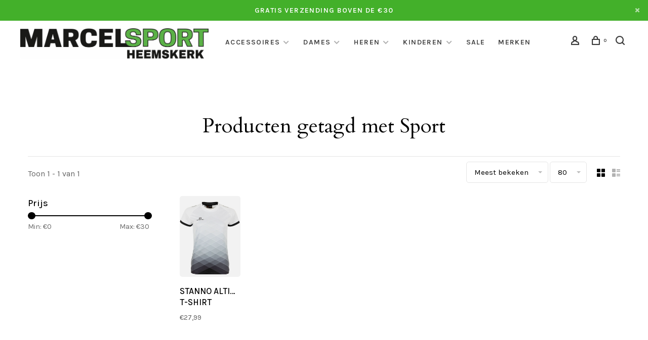

--- FILE ---
content_type: text/html;charset=utf-8
request_url: https://www.marcelsport.com/tags/sport/
body_size: 7073
content:
<!DOCTYPE html>
<html lang="nl">
  <head>
    
        
    <meta charset="utf-8"/>
<!-- [START] 'blocks/head.rain' -->
<!--

  (c) 2008-2025 Lightspeed Netherlands B.V.
  http://www.lightspeedhq.com
  Generated: 20-11-2025 @ 04:46:31

-->
<link rel="canonical" href="https://www.marcelsport.com/tags/sport/"/>
<link rel="alternate" href="https://www.marcelsport.com/index.rss" type="application/rss+xml" title="Nieuwe producten"/>
<meta name="robots" content="noodp,noydir"/>
<meta property="og:url" content="https://www.marcelsport.com/tags/sport/?source=facebook"/>
<meta property="og:site_name" content="Marcel Sport"/>
<meta property="og:title" content="Sport"/>
<!--[if lt IE 9]>
<script src="https://cdn.webshopapp.com/assets/html5shiv.js?2025-02-20"></script>
<![endif]-->
<!-- [END] 'blocks/head.rain' -->
        	<meta property="og:image" content="https://cdn.webshopapp.com/shops/334948/themes/150834/v/1213581/assets/social-media-image.jpg?20220524165746">
        
        
        
        <title>Sport - Marcel Sport</title>
    <meta name="description" content="" />
    <meta name="keywords" content="Sport" />
    <meta http-equiv="X-UA-Compatible" content="ie=edge">
    <meta name="apple-mobile-web-app-capable" content="yes">
    <meta name="apple-mobile-web-app-status-bar-style" content="black">
    <meta name="viewport" content="width=device-width, initial-scale=1, maximum-scale=1, user-scalable=0"/>
    
        <link rel="apple-touch-icon" sizes="180x180" href="https://cdn.webshopapp.com/shops/334948/themes/150834/v/1331807/assets/apple-touch-icon.png?20220609144255">
        <link rel="shortcut icon" href="https://cdn.webshopapp.com/shops/334948/themes/150834/v/1331807/assets/favicon.ico?20220609144255" type="image/x-icon" />
    
      	<link rel="preconnect" href="https://fonts.googleapis.com">
		<link rel="preconnect" href="https://fonts.gstatic.com" crossorigin>
  	    <link href='//fonts.googleapis.com/css?family=Karla:400,400i,300,500,600,700,700i,800,900|Cardo:400,400i,300,500,600,700,700i,800,900&display=swap' rel='stylesheet' type='text/css'>
    
    <link rel="preload" as="font" type="font/woff2" href="https://cdn.webshopapp.com/shops/334948/themes/150834/assets/nucleo-mini.woff2?2025012911470020201218170111"/>
    
    <link rel='preload' as='style' href="https://cdn.webshopapp.com/assets/gui-2-0.css?2025-02-20" />
    <link rel="stylesheet" href="https://cdn.webshopapp.com/assets/gui-2-0.css?2025-02-20" />
    
    <link rel='preload' as='style' href="https://cdn.webshopapp.com/assets/gui-responsive-2-0.css?2025-02-20" /> 
    <link rel="stylesheet" href="https://cdn.webshopapp.com/assets/gui-responsive-2-0.css?2025-02-20" /> 
    
    <link rel="preload" as="style" href="https://cdn.webshopapp.com/shops/334948/themes/150834/assets/style.css?2025012911470020201218170111">
    <link rel="stylesheet" href="https://cdn.webshopapp.com/shops/334948/themes/150834/assets/style.css?2025012911470020201218170111">
    
    <link rel="preload" as="style" href="https://cdn.webshopapp.com/shops/334948/themes/150834/assets/settings.css?2025012911470020201218170111">
    <link rel="stylesheet" href="https://cdn.webshopapp.com/shops/334948/themes/150834/assets/settings.css?2025012911470020201218170111" />
    
    <link rel="preload" as="style" href="https://cdn.webshopapp.com/shops/334948/themes/150834/assets/custom.css?2025012911470020201218170111">
    <link rel="stylesheet" href="https://cdn.webshopapp.com/shops/334948/themes/150834/assets/custom.css?2025012911470020201218170111" />
    
    <link rel="preload" as="script" href="//ajax.googleapis.com/ajax/libs/jquery/3.0.0/jquery.min.js">
    <script src="//ajax.googleapis.com/ajax/libs/jquery/3.0.0/jquery.min.js"></script>
    <script>
      	if( !window.jQuery ) document.write('<script src="https://cdn.webshopapp.com/shops/334948/themes/150834/assets/jquery-3.0.0.min.js?2025012911470020201218170111"><\/script>');
    </script>
    
    <link rel="preload" as="script" href="//cdn.jsdelivr.net/npm/js-cookie@2/src/js.cookie.min.js">
    <script src="//cdn.jsdelivr.net/npm/js-cookie@2/src/js.cookie.min.js"></script>
    
    <link rel="preload" as="script" href="https://cdn.webshopapp.com/assets/gui.js?2025-02-20">
    <script src="https://cdn.webshopapp.com/assets/gui.js?2025-02-20"></script>
    
    <link rel="preload" as="script" href="https://cdn.webshopapp.com/assets/gui-responsive-2-0.js?2025-02-20">
    <script src="https://cdn.webshopapp.com/assets/gui-responsive-2-0.js?2025-02-20"></script>
    
    <link rel="preload" as="script" href="https://cdn.webshopapp.com/shops/334948/themes/150834/assets/scripts-min.js?2025012911470020201218170111">
    <script src="https://cdn.webshopapp.com/shops/334948/themes/150834/assets/scripts-min.js?2025012911470020201218170111"></script>
    
    <link rel="preconnect" href="https://ajax.googleapis.com">
		<link rel="preconnect" href="https://cdn.webshopapp.com/">
		<link rel="preconnect" href="https://cdn.webshopapp.com/">	
		<link rel="preconnect" href="https://fonts.googleapis.com">
		<link rel="preconnect" href="https://fonts.gstatic.com" crossorigin>
		<link rel="dns-prefetch" href="https://ajax.googleapis.com">
		<link rel="dns-prefetch" href="https://cdn.webshopapp.com/">
		<link rel="dns-prefetch" href="https://cdn.webshopapp.com/">	
		<link rel="dns-prefetch" href="https://fonts.googleapis.com">
		<link rel="dns-prefetch" href="https://fonts.gstatic.com" crossorigin>
    
        
        
        
  </head>
  <body class=" navigation-uppercase rounded-corners site-width-large product-images-format-portrait title-mode-centered product-title-mode-left grey-images ajax-cart price-per-unit page-sport">
    
        
    <div class="page-content">
      
                                                
                      	
                                
                                              			                  			                  
            
                                
                                
      <script>
      var product_image_size = '456x608x1',
          product_image_size_mobile = '332x440x1',
          product_image_thumb = '132x176x1',
          product_in_stock_label = 'Op voorraad',
          product_backorder_label = 'In backorder',
      		product_out_of_stock_label = 'Niet op voorraad',
          product_multiple_variant_label = 'View all product options',
          show_variant_picker = 1,
          display_variant_picker_on = 'all',
          show_newsletter_promo_popup = 0,
          newsletter_promo_delay = '10000',
          newsletter_promo_hide_until = '7',
          notification_bar_hide_until = '1',
      		currency_format = '€',
          number_format = '0,0.00',
          shop_lang = 'nl',
      		shop_url = 'https://www.marcelsport.com/',
          shop_id = '334948',
        	readmore = 'Lees meer';
        	search_url = "https://www.marcelsport.com/search/",
          static_url = 'https://static.webshopapp.com/shops/334948/',
          search_empty = 'Geen producten gevonden',
          view_all_results = 'Bekijk alle resultaten',
          apply_text = 'Toepassen',
          points_text = '<span class="js-insert-points"></span> punten',
          money_off_text = '<span class="js-insert-money-off"></span> off',
          valid_for_text = 'Geldig voor',
          all_text = 'All',
        	priceStatus = 'enabled',
                    mobileDevice = false;
    	</script>
			
      
<div class="mobile-nav-overlay"></div>

	<div class="top-bar top-bar-closeable" style="display: none;">Gratis verzending boven de €30<a href="#" class="close-top-bar"><span class="nc-icon-mini ui-2_small-remove"></span></a></div>

<div class="header-wrapper">
<div class="header-sticky-placeholder"></div>

<header class="site-header site-header-lg header-sticky has-search-bar has-mobile-logo">
  <div class="site-header-main-wrapper">
    
    <a href="https://www.marcelsport.com/" class="logo logo-lg ">
              <img src="https://cdn.webshopapp.com/shops/334948/themes/150834/v/1212939/assets/logo.png?20220316114838" alt="Marcel Sport" class="logo-image">
                  	<img src="https://cdn.webshopapp.com/shops/334948/themes/150834/v/1213581/assets/logo-mobile.png?20220524165746" alt="Marcel Sport" class="logo-image-mobile">
          </a>

        
          <nav class="main-nav nav-style">
  <ul>

        	
    
      
            	
    
      
            	
    
                  <li class="menu-item-category-11354439 has-child">
        <a href="https://www.marcelsport.com/accessoires/">Accessoires</a>
        <button class="mobile-menu-subopen"><span class="nc-icon-mini arrows-3_small-down"></span></button>                <ul class="">
                                <li class="subsubitem has-child">
              <a class="underline-hover" href="https://www.marcelsport.com/accessoires/rackets/" title="Rackets">Rackets</a>
              <button class="mobile-menu-subopen"><span class="nc-icon-mini arrows-3_small-down"></span></button>                            <ul class="">
                                  <li class="subsubitem">
                    <a class="underline-hover" href="https://www.marcelsport.com/accessoires/rackets/padelrackets/" title="Padelrackets">Padelrackets</a>
                  </li>
                              </ul>
                          </li>
                  </ul>
              </li>
            <li class="menu-item-category-11337775 has-child">
        <a href="https://www.marcelsport.com/dames/">Dames</a>
        <button class="mobile-menu-subopen"><span class="nc-icon-mini arrows-3_small-down"></span></button>                <ul class="">
                                <li class="subsubitem has-child">
              <a class="underline-hover" href="https://www.marcelsport.com/dames/schoenen/" title="Schoenen">Schoenen</a>
              <button class="mobile-menu-subopen"><span class="nc-icon-mini arrows-3_small-down"></span></button>                            <ul class="">
                                  <li class="subsubitem">
                    <a class="underline-hover" href="https://www.marcelsport.com/dames/schoenen/hockeyschoenen/" title="Hockeyschoenen">Hockeyschoenen</a>
                  </li>
                                  <li class="subsubitem">
                    <a class="underline-hover" href="https://www.marcelsport.com/dames/schoenen/tennisschoenen/" title="Tennisschoenen">Tennisschoenen</a>
                  </li>
                                  <li class="subsubitem">
                    <a class="underline-hover" href="https://www.marcelsport.com/dames/schoenen/hardloopschoenen/" title="Hardloopschoenen">Hardloopschoenen</a>
                  </li>
                                  <li class="subsubitem">
                    <a class="underline-hover" href="https://www.marcelsport.com/dames/schoenen/sneakers/" title="Sneakers">Sneakers</a>
                  </li>
                                  <li class="subsubitem">
                    <a class="underline-hover" href="https://www.marcelsport.com/dames/schoenen/indoorschoenen/" title="Indoorschoenen">Indoorschoenen</a>
                  </li>
                                  <li class="subsubitem">
                    <a class="underline-hover" href="https://www.marcelsport.com/dames/schoenen/padelschoenen/" title="Padelschoenen">Padelschoenen</a>
                  </li>
                              </ul>
                          </li>
                      <li class="subsubitem has-child">
              <a class="underline-hover" href="https://www.marcelsport.com/dames/kleding/" title="Kleding">Kleding</a>
              <button class="mobile-menu-subopen"><span class="nc-icon-mini arrows-3_small-down"></span></button>                            <ul class="">
                                  <li class="subsubitem">
                    <a class="underline-hover" href="https://www.marcelsport.com/dames/kleding/bodywarmer/" title="Bodywarmer">Bodywarmer</a>
                  </li>
                                  <li class="subsubitem">
                    <a class="underline-hover" href="https://www.marcelsport.com/dames/kleding/tights/" title="Tights">Tights</a>
                  </li>
                                  <li class="subsubitem">
                    <a class="underline-hover" href="https://www.marcelsport.com/dames/kleding/t-shirts/" title="T-shirts">T-shirts</a>
                  </li>
                                  <li class="subsubitem">
                    <a class="underline-hover" href="https://www.marcelsport.com/dames/kleding/trainingsbroeken/" title="Trainingsbroeken">Trainingsbroeken</a>
                  </li>
                                  <li class="subsubitem">
                    <a class="underline-hover" href="https://www.marcelsport.com/dames/kleding/rokjes/" title="Rokjes">Rokjes</a>
                  </li>
                                  <li class="subsubitem">
                    <a class="underline-hover" href="https://www.marcelsport.com/dames/kleding/vesten-jassen/" title="Vesten &amp; Jassen">Vesten &amp; Jassen</a>
                  </li>
                                  <li class="subsubitem">
                    <a class="underline-hover" href="https://www.marcelsport.com/dames/kleding/sweaters-hoodies/" title="Sweaters &amp; Hoodies">Sweaters &amp; Hoodies</a>
                  </li>
                              </ul>
                          </li>
                  </ul>
              </li>
            <li class="menu-item-category-11337793 has-child">
        <a href="https://www.marcelsport.com/heren/">Heren</a>
        <button class="mobile-menu-subopen"><span class="nc-icon-mini arrows-3_small-down"></span></button>                <ul class="">
                                <li class="subsubitem has-child">
              <a class="underline-hover" href="https://www.marcelsport.com/heren/schoenen/" title="Schoenen">Schoenen</a>
              <button class="mobile-menu-subopen"><span class="nc-icon-mini arrows-3_small-down"></span></button>                            <ul class="">
                                  <li class="subsubitem">
                    <a class="underline-hover" href="https://www.marcelsport.com/heren/schoenen/tennisschoenen/" title="Tennisschoenen">Tennisschoenen</a>
                  </li>
                                  <li class="subsubitem">
                    <a class="underline-hover" href="https://www.marcelsport.com/heren/schoenen/hockeyschoenen/" title="Hockeyschoenen">Hockeyschoenen</a>
                  </li>
                                  <li class="subsubitem">
                    <a class="underline-hover" href="https://www.marcelsport.com/heren/schoenen/sneakers/" title="Sneakers">Sneakers</a>
                  </li>
                                  <li class="subsubitem">
                    <a class="underline-hover" href="https://www.marcelsport.com/heren/schoenen/voetbalschoenen/" title="Voetbalschoenen">Voetbalschoenen</a>
                  </li>
                                  <li class="subsubitem">
                    <a class="underline-hover" href="https://www.marcelsport.com/heren/schoenen/indoorschoenen/" title="Indoorschoenen">Indoorschoenen</a>
                  </li>
                              </ul>
                          </li>
                      <li class="subsubitem has-child">
              <a class="underline-hover" href="https://www.marcelsport.com/heren/kleding/" title="Kleding">Kleding</a>
              <button class="mobile-menu-subopen"><span class="nc-icon-mini arrows-3_small-down"></span></button>                            <ul class="">
                                  <li class="subsubitem">
                    <a class="underline-hover" href="https://www.marcelsport.com/heren/kleding/t-shirts/" title="T-Shirts">T-Shirts</a>
                  </li>
                                  <li class="subsubitem">
                    <a class="underline-hover" href="https://www.marcelsport.com/heren/kleding/tights/" title="Tights">Tights</a>
                  </li>
                              </ul>
                          </li>
                  </ul>
              </li>
            <li class="menu-item-category-11375748 has-child">
        <a href="https://www.marcelsport.com/kinderen/">Kinderen</a>
        <button class="mobile-menu-subopen"><span class="nc-icon-mini arrows-3_small-down"></span></button>                <ul class="">
                                <li class="subsubitem">
              <a class="underline-hover" href="https://www.marcelsport.com/kinderen/schoenen/" title="Schoenen">Schoenen</a>
                                        </li>
                      <li class="subsubitem has-child">
              <a class="underline-hover" href="https://www.marcelsport.com/kinderen/kleding/" title="Kleding">Kleding</a>
              <button class="mobile-menu-subopen"><span class="nc-icon-mini arrows-3_small-down"></span></button>                            <ul class="">
                                  <li class="subsubitem">
                    <a class="underline-hover" href="https://www.marcelsport.com/kinderen/kleding/t-shirts/" title="T-shirts">T-shirts</a>
                  </li>
                              </ul>
                          </li>
                  </ul>
              </li>
            <li class="menu-item-category-12667224">
        <a href="https://www.marcelsport.com/sale/">Sale</a>
                      </li>
            
            	
    
            <li class="brands-menu-item"><a href="https://www.marcelsport.com/brands/">Merken</a></li>
      
            	
    
                  
        

    <li class="menu-item-mobile-only m-t-30">
            <a href="#" title="Account" data-featherlight="#loginModal">Login / Register</a>
          </li>

    
                          

  </ul>
</nav>    
    <nav class="secondary-nav nav-style">
      <ul>
        
                
        
        
                                  
        
        <li class="menu-item-desktop-only menu-item-account">
                    <a href="#" title="Rekening" data-featherlight="#loginModal" data-featherlight-variant="featherlight-login"><span class="nc-icon-mini users_single-body"></span></a>
                  </li>

        
        
        <li>
          <a href="#" title="Winkelwagen" class="cart-trigger"><span class="nc-icon-mini shopping_bag-20"></span><sup>0</sup></a>
        </li>

                	            <li class="search-trigger-item">
              <a href="#" title="Zoeken" class="search-trigger"><span class="nc-icon-mini ui-1_zoom"></span></a>
            </li>
        	                
      </ul>
      
                  <div class="search-header search-header-collapse">
        <form action="https://www.marcelsport.com/search/" method="get" id="searchForm" class="ajax-enabled">
          <input type="text" name="q" autocomplete="off" value="" placeholder="Zoek naar artikel">
          <a href="#" class="button button-sm" onclick="$('#searchForm').submit()"><span class="nc-icon-mini ui-1_zoom"></span><span class="nc-icon-mini loader_circle-04 spin"></span></a>
          <a href="#" class="search-close" title="Sluiten"><span class="nc-icon-mini ui-1_simple-remove"></span></a>
          <div class="search-results"></div>
        </form>
      </div>
            
      <a class="burger" title="Menu">
        <span></span>
      </a>

    </nav>
  </div>
  
    
</header>
  
</div>
      <div itemscope itemtype="https://schema.org/BreadcrumbList">
	<div itemprop="itemListElement" itemscope itemtype="https://schema.org/ListItem">
    <a itemprop="item" href="https://www.marcelsport.com/"><span itemprop="name" content="Home"></span></a>
    <meta itemprop="position" content="1" />
  </div>
    	<div itemprop="itemListElement" itemscope itemtype="https://schema.org/ListItem">
      <a itemprop="item" href="https://www.marcelsport.com/tags/"><span itemprop="name" content="Tags"></span></a>
      <meta itemprop="position" content="2" />
    </div>
    	<div itemprop="itemListElement" itemscope itemtype="https://schema.org/ListItem">
      <a itemprop="item" href="https://www.marcelsport.com/tags/sport/"><span itemprop="name" content="Sport"></span></a>
      <meta itemprop="position" content="3" />
    </div>
  </div>

      <div class="cart-sidebar-container">
  <div class="cart-sidebar">
    <button class="cart-sidebar-close" aria-label="Close">✕</button>
    <div class="cart-sidebar-title">
      <h5>Winkelwagen</h5>
      <p><span class="item-qty"></span> Artikelen</p>
    </div>
    
    <div class="cart-sidebar-body">
        
      <div class="no-cart-products">Geen producten gevonden...</div>
      
    </div>
    
      </div>
</div>      <!-- Login Modal -->
<div class="modal-lighbox login-modal" id="loginModal">
  <div class="row">
    <div class="col-sm-12 m-b-30 login-row">
      <h4>Inloggen</h4>
      <p>Als u een account bij ons heeft, meld u dan aan.</p>
      <form action="https://www.marcelsport.com/account/loginPost/?return=https%3A%2F%2Fwww.marcelsport.com%2Ftags%2Fsport%2F" method="post">
        <input type="hidden" name="key" value="235aa5d33deef565f342e1f2f60fdcc2" />
        <div class="form-row">
          <input type="text" name="email" autocomplete="on" placeholder="E-mailadres" class="required" />
        </div>
        <div class="form-row">
          <input type="password" name="password" autocomplete="on" placeholder="Wachtwoord" class="required" />
        </div>
        <div class="">
          <a class="button button-block popup-validation m-b-15" href="javascript:;" title="Inloggen">Inloggen</a>
                  </div>
      </form>
      <p class="m-b-0 m-t-10">Dont have an account? <a href="https://www.marcelsport.com/account/register/" class="bold underline">Registreren</a></p>
    </div>
  </div>
  <div class="text-center forgot-password">
    <a class="forgot-pw" href="https://www.marcelsport.com/account/password/">Wachtwoord vergeten?</a>
  </div>
</div>      
      <main class="main-content">
                  		

<div class="container container-lg relative collection-header-hero collection-is-centered">
  <div class="product-top-bar">
      </div>
  <!-- Collection Intro -->
  
  <div class="collection-header-wrapper">

    
    <div class="collection-title-content">
      <h1 class="page-title text-center">Producten getagd met Sport</h1>
          </div>
  </div>
  
</div>

<div class="container container-lg">
  
    
  <div class="collection-products collection-products-sidebar" id="collection-page">
    
        	
    
    		<div class="collection-top">
          <div class="collection-top-wrapper">
            
            <div class="results-info hint-text">Toon 1 - 1 van 1</div>
            
                      
          
            <form action="https://www.marcelsport.com/tags/sport/" method="get" id="filter_form_top" class="inline">
                            <input type="hidden" name="sort" value="popular" id="filter_form_sort_top" />
              <input type="hidden" name="max" value="30" id="filter_form_max_top" />
              <input type="hidden" name="min" value="0" id="filter_form_min_top" />

              <div class="collection-actions m-r-20 sm-m-r-0">
                <select name="sort" onchange="$('#filter_form_top').submit();" class="selectric-minimal">
                                <option value="popular" selected="selected">Meest bekeken</option>
                                <option value="newest">Nieuwste producten</option>
                                <option value="lowest">Laagste prijs</option>
                                <option value="highest">Hoogste prijs</option>
                                <option value="asc">Naam oplopend</option>
                                <option value="desc">Naam aflopend</option>
                                </select>
                                                <select name="limit" onchange="$('#filter_form_top').submit();" class="selectric-minimal selectric-small">
                                    	<option value="80">80</option>
                                  </select>
                              </div>
            </form>
            
                        <a href="#" class="button show-filter-trigger"><span class="nc-icon-mini ui-1_ui-04"></span>More filters</a>
            
            <div class="grid-list">
              <a href="#" class="grid-switcher-item active" data-value="grid">
                <i class="nc-icon-mini ui-2_grid-45"></i>
              </a>
              <a href="#" class="grid-switcher-item" data-value="list">
                <i class="nc-icon-mini nc-icon-mini ui-2_paragraph"></i>
              </a>
            </div>

          </div>
          
    		</div>
    
          
    		<div class="collection-sidebar">
          <div class="collection-sidebar-wrapper">
            <button class="filter-close-mobile" aria-label="Close">✕</button>
            <form action="https://www.marcelsport.com/tags/sport/" method="get" id="sidebar_filters">
              <input type="hidden" name="mode" value="grid" id="filter_form_mode_side" />
              <input type="hidden" name="limit" value="24" id="filter_form_limit_side" />
              <input type="hidden" name="sort" value="popular" id="filter_form_sort_side" />
              <input type="hidden" name="max" value="30" id="filter_form_max_2_side" />
              <input type="hidden" name="min" value="0" id="filter_form_min_2_side" />

              <div class="sidebar-filters">
                
                                                
                  
                  <div class="filter-wrap" id="priceFilters">
                    <div class="filter-title">Prijs</div>
                    <div class="filter-item">
                      <div class="price-filter">
                        <div class="sidebar-filter-slider">
                          <div class="collection-filter-price price-filter-2"></div>
                        </div>
                        <div class="price-filter-range">
                          <div class="row">
                            <div class="col-xs-6">
                              <div class="min">Min: €<span>0</span></div>
                            </div>
                            <div class="col-xs-6 text-right">
                              <div class="max">Max: €<span>30</span></div>
                            </div>
                          </div>
                        </div>
                      </div>
                    </div>
                  </div>
                
                                                                                                                                                                
                                  
                                                                                                                                                                                                                                                

                
                

              </div>
            </form>

            
          </div>
          </div>
      
    	    
        
    
    <div class="collection-content">

      <!--<div class="filter-open-wrapper">
      <a href="#" class="filter-open">
        <i class="nc-icon-mini ui-3_funnel-39 open-icon"></i>
        <i class="nc-icon-mini ui-1_simple-remove close-icon"></i>
      </a>
      <a href="#" class="filter-open-mobile">
        <i class="nc-icon-mini ui-3_funnel-39 open-icon"></i>
        <i class="nc-icon-mini ui-1_simple-remove close-icon"></i>
      </a>-->

      <!-- Product list -->
      <div class="products-list row">  
          
                    <div class="col-xs-6 col-md-3 col-lg-2">
            


<div class="product-element product-element-swatch-hover product-alt-images-second" itemscope="" itemtype="https://schema.org/Product">

  <a href="https://www.marcelsport.com/stanno-altius-t-shirt-ladies.html" title="STANNO ALTIUS T-SHIRT LADIES" class="product-image-wrapper hover-image">
              	<img src="data:image/svg+xml;charset=utf-8,%3Csvg xmlns%3D'http%3A%2F%2Fwww.w3.org%2F2000%2Fsvg' viewBox%3D'0 0 456 608'%2F%3E" data-src="https://cdn.webshopapp.com/shops/334948/files/435817381/228x304x1/stanno-altius-t-shirt-ladies.jpg" data-srcset="https://cdn.webshopapp.com/shops/334948/files/435817381/228x304x1/stanno-altius-t-shirt-ladies.jpg 228w, https://cdn.webshopapp.com/shops/334948/files/435817381/456x608x1/stanno-altius-t-shirt-ladies.jpg 456w, https://cdn.webshopapp.com/shops/334948/files/435817381/332x440x1/stanno-altius-t-shirt-ladies.jpg 332w" data-sizes="(max-width: 767px) 50vw, 228x304w" class="lazy-product" width="228" height="304" alt="STANNO ALTIUS T-SHIRT LADIES" />
      </a>
  
  <div class="product-labels"></div>  
    <div class="small-product-actions">
  	
    	    
                      <a href="#" data-featherlight="#loginModal" title="Aan verlanglijst toevoegen" class="favourites addtowishlist_145650465 m-r-5">
          <i class="nc-icon-mini health_heartbeat-16"></i>
        </a>
              
      
  </div>
    
    
  <a href="https://www.marcelsport.com/stanno-altius-t-shirt-ladies.html" title="STANNO ALTIUS T-SHIRT LADIES" class="product-description-footer">
    
        
    <div class="product-title">
      STANNO ALTIUS T-SHIRT LADIES
    </div>
    
        
        
    <meta itemprop="name" content="STANNO ALTIUS T-SHIRT LADIES">
        <meta itemprop="description" content="Het Altius Shirt is volledig gesublimeerd, heeft dubbelgestikte naden en is gemaakt van 100% gerecycled polyester met een ClimaTec finish." />    <meta itemprop="image" content="https://cdn.webshopapp.com/shops/334948/files/435817381/456x608x1/stanno-altius-t-shirt-ladies.jpg" />  
    <meta itemprop="gtin13" content="8720851046157" />        <meta itemprop="sku" content="410606-2800" />    <div itemprop="offers" itemscope itemtype="https://schema.org/Offer">
      <meta itemprop="url" content="https://www.marcelsport.com/stanno-altius-t-shirt-ladies.html">
      <meta itemprop="priceCurrency" content="EUR">
      <meta itemprop="price" content="27.99" />
      <meta itemprop="itemCondition" content="https://schema.org/NewCondition"/>
     	      	<meta itemprop="availability" content="https://schema.org/InStock"/>
                </div>
    
    </a>
    
        
    <div class="product-price">
      <span class="product-price-change">
          
        <span class="new-price">€27,99</span>       </span>

          
            <div class="unit-price"></div>
          
    </div>
  
  <div class="product-variants-wrapper"></div>
  
</div>

          </div>
           
           
      </div>

      <div class="collection-sort">
        <form action="https://www.marcelsport.com/tags/sport/" method="get" id="filter_form_bottom">
          <input type="hidden" name="limit" value="24" id="filter_form_limit_bottom" />
          <input type="hidden" name="sort" value="popular" id="filter_form_sort_bottom" />
          <input type="hidden" name="max" value="30" id="filter_form_max_bottom" />
          <input type="hidden" name="min" value="0" id="filter_form_min_bottom" />

          <div class="row">

            <div class="col-md-12 text-center">
                          </div>

          </div>
        </form>
      </div>

    </div>
  </div>

    
</div>

<script type="text/javascript">
  $(function(){
    $('.grid-switcher-item').on('click', function(e) {
    	e.preventDefault();
      $('#filter_form_mode_side').val($(this).data('value')).parent('form').submit();
    });
    
    $('#collection-page input, #collection-page .collection-sort select').change(function(){
      $(this).closest('form').submit();
    });
    
    $(".collection-filter-price.price-filter-1").slider({
      range: true,
      min: 0,
      max: 30,
      values: [0, 30],
      step: 1,
      slide: function( event, ui){
    $('.price-filter-range .min span').html(ui.values[0]);
    $('.price-filter-range .max span').html(ui.values[1]);
    
    $('#filter_form_min_1_top, #filter_form_min_2_side').val(ui.values[0]);
    $('#filter_form_max_1_top, #filter_form_max_2_side').val(ui.values[1]);
  },
    stop: function(event, ui){
    $(this).closest('form').submit();
  }
    });
  $(".collection-filter-price.price-filter-2").slider({
      range: true,
      min: 0,
      max: 30,
      values: [0, 30],
      step: 1,
      slide: function( event, ui){
    $('.price-filter-range .min span').html(ui.values[0]);
    $('.price-filter-range .max span').html(ui.values[1]);
    
    $('#filter_form_min_1_top, #filter_form_min_2_side').val(ui.values[0]);
    $('#filter_form_max_1_top, #filter_form_max_2_side').val(ui.values[1]);
  },
    stop: function(event, ui){
    $(this).closest('form').submit();
  }
    });
  });
</script>                </main>
			
            <footer><div class="container container-lg"><div class="footer-elements-wrapper"><div class="footer-logo"><a href="https://www.marcelsport.com/" title="Marcel Sport" class="logo logo-lg"><img data-src="https://cdn.webshopapp.com/shops/334948/themes/150834/v/1212969/assets/footer-logo.png?20220316120206" alt="Marcel Sport" class="logo-image lazy"></a></div><div class="footer-menu footer-menu-service"><ul><li><a href="https://www.marcelsport.com/service/about/" title="Over ons">Over ons</a></li><li><a href="https://www.marcelsport.com/service/general-terms-conditions/" title="Algemene voorwaarden">Algemene voorwaarden</a></li><li><a href="https://www.marcelsport.com/service/disclaimer/" title="Disclaimer">Disclaimer</a></li><li><a href="https://www.marcelsport.com/service/privacy-policy/" title="Privacy Policy">Privacy Policy</a></li><li><a href="https://www.marcelsport.com/service/payment-methods/" title="Betaalmethoden">Betaalmethoden</a></li><li><a href="https://www.marcelsport.com/service/shipping-returns/" title="Verzenden &amp; retourneren">Verzenden &amp; retourneren</a></li><li><a href="https://www.marcelsport.com/service/" title="Klantenservice">Klantenservice</a></li></ul></div><div class="footer-content footer-content-description"><div class="footer-contact-details" itemscope itemtype="http://schema.org/LocalBusiness"><meta itemprop="name" content="Marcel Sport" /><meta itemprop="image" content="https://cdn.webshopapp.com/shops/334948/themes/150834/v/1212939/assets/logo.png?20220316114838" /><p itemprop="description">Marcel Sport</p><div class="footer-phone"><a href="tel:0251 237 746"><span class="hint-text">Telefoon: </span><span class="bold" itemprop="telephone">0251 237 746</span></a></div><div class="footer-email"><a href="/cdn-cgi/l/email-protection#d7a0b2b5a4bfb8a797bab6a5b4b2bba4a7b8a5a3f9b4b8ba"><span class="hint-text">E-mail: </span><span class="bold" itemprop="email"><span class="__cf_email__" data-cfemail="196e7c7b6a7176695974786b7a7c756a69766b6d377a7674">[email&#160;protected]</span></span></a></div><div class="footer-address"><span class="hint-text">Adres: </span><span class="bold"itemprop="address" >Deutzstraat 24, 1961 NT Heemskerk</span></div></div><div class="footer-menu footer-menu-social"><ul><li><a href="https://www.facebook.com/marcelsportHeemskerk/" target="_blank" title="Facebook"><span class="nc-icon-mini social_logo-fb-simple"></span></a></li><li><a href="https://www.instagram.com/marcelsport/" target="_blank" title="Instagram Marcel Sport"><span class="nc-icon-mini social_logo-instagram"></span></a></li></ul></div></div></div><div class="footer-bottom"><div class="copyright">
        © Copyright 2025 Marcel Sport
                <span class="powered-by">
        - Powered by
                <a href="https://www.lightspeedhq.nl/" title="Lightspeed" target="_blank">Lightspeed</a>
                        - Theme by <a href="https://huysmans.me" target="_blank">Huysmans.me </a></span></div><div class="payments"><a href="https://www.marcelsport.com/service/payment-methods/" title="iDEAL"><img data-src="https://cdn.webshopapp.com/assets/icon-payment-ideal.png?2025-02-20" alt="iDEAL" class="lazy" /></a><a href="https://www.marcelsport.com/service/payment-methods/" title="PayPal"><img data-src="https://cdn.webshopapp.com/assets/icon-payment-paypal.png?2025-02-20" alt="PayPal" class="lazy" /></a><a href="https://www.marcelsport.com/service/payment-methods/" title="MasterCard"><img data-src="https://cdn.webshopapp.com/assets/icon-payment-mastercard.png?2025-02-20" alt="MasterCard" class="lazy" /></a><a href="https://www.marcelsport.com/service/payment-methods/" title="Visa"><img data-src="https://cdn.webshopapp.com/assets/icon-payment-visa.png?2025-02-20" alt="Visa" class="lazy" /></a><a href="https://www.marcelsport.com/service/payment-methods/" title="Pin"><img data-src="https://cdn.webshopapp.com/assets/icon-payment-pin.png?2025-02-20" alt="Pin" class="lazy" /></a><a href="https://www.marcelsport.com/service/payment-methods/" title="Cash"><img data-src="https://cdn.webshopapp.com/assets/icon-payment-cash.png?2025-02-20" alt="Cash" class="lazy" /></a></div></div></div></footer>      <!-- [START] 'blocks/body.rain' -->
<script data-cfasync="false" src="/cdn-cgi/scripts/5c5dd728/cloudflare-static/email-decode.min.js"></script><script>
(function () {
  var s = document.createElement('script');
  s.type = 'text/javascript';
  s.async = true;
  s.src = 'https://www.marcelsport.com/services/stats/pageview.js';
  ( document.getElementsByTagName('head')[0] || document.getElementsByTagName('body')[0] ).appendChild(s);
})();
</script>
<!-- [END] 'blocks/body.rain' -->
      
    </div>
    
                                                                                                    
        
        <script src="https://cdn.webshopapp.com/shops/334948/themes/150834/assets/app.js?2025012911470020201218170111"></script>
    
        
        
  </body>
</html>

--- FILE ---
content_type: text/css; charset=UTF-8
request_url: https://cdn.webshopapp.com/shops/334948/themes/150834/assets/style.css?2025012911470020201218170111
body_size: 59605
content:
/*! jQuery UI - v1.12.1 - 2016-09-14
* http://jqueryui.com
* Includes: core.css, accordion.css, autocomplete.css, menu.css, button.css, controlgroup.css, checkboxradio.css, datepicker.css, dialog.css, draggable.css, resizable.css, progressbar.css, selectable.css, selectmenu.css, slider.css, sortable.css, spinner.css, tabs.css, tooltip.css, theme.css
* To view and modify this theme, visit http://jqueryui.com/themeroller/?bgShadowXPos=&bgOverlayXPos=&bgErrorXPos=&bgHighlightXPos=&bgContentXPos=&bgHeaderXPos=&bgActiveXPos=&bgHoverXPos=&bgDefaultXPos=&bgShadowYPos=&bgOverlayYPos=&bgErrorYPos=&bgHighlightYPos=&bgContentYPos=&bgHeaderYPos=&bgActiveYPos=&bgHoverYPos=&bgDefaultYPos=&bgShadowRepeat=&bgOverlayRepeat=&bgErrorRepeat=&bgHighlightRepeat=&bgContentRepeat=&bgHeaderRepeat=&bgActiveRepeat=&bgHoverRepeat=&bgDefaultRepeat=&iconsHover=url(%22images%2Fui-icons_555555_256x240.png%22)&iconsHighlight=url(%22images%2Fui-icons_777620_256x240.png%22)&iconsHeader=url(%22images%2Fui-icons_444444_256x240.png%22)&iconsError=url(%22images%2Fui-icons_cc0000_256x240.png%22)&iconsDefault=url(%22images%2Fui-icons_777777_256x240.png%22)&iconsContent=url(%22images%2Fui-icons_444444_256x240.png%22)&iconsActive=url(%22images%2Fui-icons_ffffff_256x240.png%22)&bgImgUrlShadow=&bgImgUrlOverlay=&bgImgUrlHover=&bgImgUrlHighlight=&bgImgUrlHeader=&bgImgUrlError=&bgImgUrlDefault=&bgImgUrlContent=&bgImgUrlActive=&opacityFilterShadow=Alpha(Opacity%3D30)&opacityFilterOverlay=Alpha(Opacity%3D30)&opacityShadowPerc=30&opacityOverlayPerc=30&iconColorHover=%23555555&iconColorHighlight=%23777620&iconColorHeader=%23444444&iconColorError=%23cc0000&iconColorDefault=%23777777&iconColorContent=%23444444&iconColorActive=%23ffffff&bgImgOpacityShadow=0&bgImgOpacityOverlay=0&bgImgOpacityError=95&bgImgOpacityHighlight=55&bgImgOpacityContent=75&bgImgOpacityHeader=75&bgImgOpacityActive=65&bgImgOpacityHover=75&bgImgOpacityDefault=75&bgTextureShadow=flat&bgTextureOverlay=flat&bgTextureError=flat&bgTextureHighlight=flat&bgTextureContent=flat&bgTextureHeader=flat&bgTextureActive=flat&bgTextureHover=flat&bgTextureDefault=flat&cornerRadius=3px&fwDefault=normal&ffDefault=Arial%2CHelvetica%2Csans-serif&fsDefault=1em&cornerRadiusShadow=8px&thicknessShadow=5px&offsetLeftShadow=0px&offsetTopShadow=0px&opacityShadow=.3&bgColorShadow=%23666666&opacityOverlay=.3&bgColorOverlay=%23aaaaaa&fcError=%235f3f3f&borderColorError=%23f1a899&bgColorError=%23fddfdf&fcHighlight=%23777620&borderColorHighlight=%23dad55e&bgColorHighlight=%23fffa90&fcContent=%23333333&borderColorContent=%23dddddd&bgColorContent=%23ffffff&fcHeader=%23333333&borderColorHeader=%23dddddd&bgColorHeader=%23e9e9e9&fcActive=%23ffffff&borderColorActive=%23003eff&bgColorActive=%23007fff&fcHover=%232b2b2b&borderColorHover=%23cccccc&bgColorHover=%23ededed&fcDefault=%23454545&borderColorDefault=%23c5c5c5&bgColorDefault=%23f6f6f6
* Copyright jQuery Foundation and other contributors; Licensed MIT */.ui-helper-hidden{display:none}.ui-helper-hidden-accessible{border:0;clip:rect(0 0 0 0);height:1px;margin:-1px;overflow:hidden;padding:0;position:absolute;width:1px}.ui-helper-reset{margin:0;padding:0;border:0;outline:0;line-height:1.3;text-decoration:none;font-size:100%;list-style:none}.ui-helper-clearfix:before,.ui-helper-clearfix:after{content:"";display:table;border-collapse:collapse}.ui-helper-clearfix:after{clear:both}.ui-helper-zfix{width:100%;height:100%;top:0;left:0;position:absolute;opacity:0;filter:Alpha(Opacity=0)}.ui-front{z-index:100}.ui-state-disabled{cursor:default !important;pointer-events:none}.ui-icon{display:inline-block;vertical-align:middle;margin-top:-.25em;position:relative;text-indent:-99999px;overflow:hidden;background-repeat:no-repeat}.ui-widget-icon-block{left:50%;margin-left:-8px;display:block}.ui-widget-overlay{position:fixed;top:0;left:0;width:100%;height:100%}.ui-accordion .ui-accordion-header{display:block;cursor:pointer;position:relative;margin:2px 0 0 0;padding:.5em .5em .5em .7em;font-size:100%}.ui-accordion .ui-accordion-content{padding:1em 2.2em;border-top:0;overflow:auto}.ui-autocomplete{position:absolute;top:0;left:0;cursor:default}.ui-menu{list-style:none;padding:0;margin:0;display:block;outline:0}.ui-menu .ui-menu{position:absolute}.ui-menu .ui-menu-item{margin:0;cursor:pointer;list-style-image:url("[data-uri]")}.ui-menu .ui-menu-item-wrapper{position:relative;padding:3px 1em 3px .4em}.ui-menu .ui-menu-divider{margin:5px 0;height:0;font-size:0;line-height:0;border-width:1px 0 0 0}.ui-menu .ui-state-focus,.ui-menu .ui-state-active{margin:-1px}.ui-menu-icons{position:relative}.ui-menu-icons .ui-menu-item-wrapper{padding-left:2em}.ui-menu .ui-icon{position:absolute;top:0;bottom:0;left:.2em;margin:auto 0}.ui-menu .ui-menu-icon{left:auto;right:0}.ui-button{padding:.4em 1em;display:inline-block;position:relative;line-height:normal;margin-right:.1em;cursor:pointer;vertical-align:middle;text-align:center;-webkit-user-select:none;-moz-user-select:none;user-select:none;overflow:visible}.ui-button,.ui-button:link,.ui-button:visited,.ui-button:hover,.ui-button:active{text-decoration:none}.ui-button-icon-only{width:2em;box-sizing:border-box;text-indent:-9999px;white-space:nowrap}input.ui-button.ui-button-icon-only{text-indent:0}.ui-button-icon-only .ui-icon{position:absolute;top:50%;left:50%;margin-top:-8px;margin-left:-8px}.ui-button.ui-icon-notext .ui-icon{padding:0;width:2.1em;height:2.1em;text-indent:-9999px;white-space:nowrap}input.ui-button.ui-icon-notext .ui-icon{width:auto;height:auto;text-indent:0;white-space:normal;padding:.4em 1em}input.ui-button::-moz-focus-inner,button.ui-button::-moz-focus-inner{border:0;padding:0}.ui-controlgroup{vertical-align:middle;display:inline-block}.ui-controlgroup>.ui-controlgroup-item{float:left;margin-left:0;margin-right:0}.ui-controlgroup>.ui-controlgroup-item:focus,.ui-controlgroup>.ui-controlgroup-item.ui-visual-focus{z-index:9999}.ui-controlgroup-vertical>.ui-controlgroup-item{display:block;float:none;width:100%;margin-top:0;margin-bottom:0;text-align:left}.ui-controlgroup-vertical .ui-controlgroup-item{box-sizing:border-box}.ui-controlgroup .ui-controlgroup-label{padding:.4em 1em}.ui-controlgroup .ui-controlgroup-label span{font-size:80%}.ui-controlgroup-horizontal .ui-controlgroup-label+.ui-controlgroup-item{border-left:none}.ui-controlgroup-vertical .ui-controlgroup-label+.ui-controlgroup-item{border-top:none}.ui-controlgroup-horizontal .ui-controlgroup-label.ui-widget-content{border-right:none}.ui-controlgroup-vertical .ui-controlgroup-label.ui-widget-content{border-bottom:none}.ui-controlgroup-vertical .ui-spinner-input{width:75%;width:calc( 100% - 2.4em)}.ui-controlgroup-vertical .ui-spinner .ui-spinner-up{border-top-style:solid}.ui-checkboxradio-label .ui-icon-background{box-shadow:inset 1px 1px 1px #ccc;border-radius:.12em;border:none}.ui-checkboxradio-radio-label .ui-icon-background{width:16px;height:16px;border-radius:1em;overflow:visible;border:none}.ui-checkboxradio-radio-label.ui-checkboxradio-checked .ui-icon,.ui-checkboxradio-radio-label.ui-checkboxradio-checked:hover .ui-icon{background-image:none;width:8px;height:8px;border-width:4px;border-style:solid}.ui-checkboxradio-disabled{pointer-events:none}.ui-datepicker{width:17em;padding:.2em .2em 0;display:none}.ui-datepicker .ui-datepicker-header{position:relative;padding:.2em 0}.ui-datepicker .ui-datepicker-prev,.ui-datepicker .ui-datepicker-next{position:absolute;top:2px;width:1.8em;height:1.8em}.ui-datepicker .ui-datepicker-prev-hover,.ui-datepicker .ui-datepicker-next-hover{top:1px}.ui-datepicker .ui-datepicker-prev{left:2px}.ui-datepicker .ui-datepicker-next{right:2px}.ui-datepicker .ui-datepicker-prev-hover{left:1px}.ui-datepicker .ui-datepicker-next-hover{right:1px}.ui-datepicker .ui-datepicker-prev span,.ui-datepicker .ui-datepicker-next span{display:block;position:absolute;left:50%;margin-left:-8px;top:50%;margin-top:-8px}.ui-datepicker .ui-datepicker-title{margin:0 2.3em;line-height:1.8em;text-align:center}.ui-datepicker .ui-datepicker-title select{font-size:1em;margin:1px 0}.ui-datepicker select.ui-datepicker-month,.ui-datepicker select.ui-datepicker-year{width:45%}.ui-datepicker table{width:100%;font-size:.9em;border-collapse:collapse;margin:0 0 .4em}.ui-datepicker th{padding:.7em .3em;text-align:center;font-weight:bold;border:0}.ui-datepicker td{border:0;padding:1px}.ui-datepicker td span,.ui-datepicker td a{display:block;padding:.2em;text-align:right;text-decoration:none}.ui-datepicker .ui-datepicker-buttonpane{background-image:none;margin:.7em 0 0 0;padding:0 .2em;border-left:0;border-right:0;border-bottom:0}.ui-datepicker .ui-datepicker-buttonpane button{float:right;margin:.5em .2em .4em;cursor:pointer;padding:.2em .6em .3em .6em;width:auto;overflow:visible}.ui-datepicker .ui-datepicker-buttonpane button.ui-datepicker-current{float:left}.ui-datepicker.ui-datepicker-multi{width:auto}.ui-datepicker-multi .ui-datepicker-group{float:left}.ui-datepicker-multi .ui-datepicker-group table{width:95%;margin:0 auto .4em}.ui-datepicker-multi-2 .ui-datepicker-group{width:50%}.ui-datepicker-multi-3 .ui-datepicker-group{width:33.3%}.ui-datepicker-multi-4 .ui-datepicker-group{width:25%}.ui-datepicker-multi .ui-datepicker-group-last .ui-datepicker-header,.ui-datepicker-multi .ui-datepicker-group-middle .ui-datepicker-header{border-left-width:0}.ui-datepicker-multi .ui-datepicker-buttonpane{clear:left}.ui-datepicker-row-break{clear:both;width:100%;font-size:0}.ui-datepicker-rtl{direction:rtl}.ui-datepicker-rtl .ui-datepicker-prev{right:2px;left:auto}.ui-datepicker-rtl .ui-datepicker-next{left:2px;right:auto}.ui-datepicker-rtl .ui-datepicker-prev:hover{right:1px;left:auto}.ui-datepicker-rtl .ui-datepicker-next:hover{left:1px;right:auto}.ui-datepicker-rtl .ui-datepicker-buttonpane{clear:right}.ui-datepicker-rtl .ui-datepicker-buttonpane button{float:left}.ui-datepicker-rtl .ui-datepicker-buttonpane button.ui-datepicker-current,.ui-datepicker-rtl .ui-datepicker-group{float:right}.ui-datepicker-rtl .ui-datepicker-group-last .ui-datepicker-header,.ui-datepicker-rtl .ui-datepicker-group-middle .ui-datepicker-header{border-right-width:0;border-left-width:1px}.ui-datepicker .ui-icon{display:block;text-indent:-99999px;overflow:hidden;background-repeat:no-repeat;left:.5em;top:.3em}.ui-dialog{position:absolute;top:0;left:0;padding:.2em;outline:0}.ui-dialog .ui-dialog-titlebar{padding:.4em 1em;position:relative}.ui-dialog .ui-dialog-title{float:left;margin:.1em 0;white-space:nowrap;width:90%;overflow:hidden;text-overflow:ellipsis}.ui-dialog .ui-dialog-titlebar-close{position:absolute;right:.3em;top:50%;width:20px;margin:-10px 0 0 0;padding:1px;height:20px}.ui-dialog .ui-dialog-content{position:relative;border:0;padding:.5em 1em;background:none;overflow:auto}.ui-dialog .ui-dialog-buttonpane{text-align:left;border-width:1px 0 0 0;background-image:none;margin-top:.5em;padding:.3em 1em .5em .4em}.ui-dialog .ui-dialog-buttonpane .ui-dialog-buttonset{float:right}.ui-dialog .ui-dialog-buttonpane button{margin:.5em .4em .5em 0;cursor:pointer}.ui-dialog .ui-resizable-n{height:2px;top:0}.ui-dialog .ui-resizable-e{width:2px;right:0}.ui-dialog .ui-resizable-s{height:2px;bottom:0}.ui-dialog .ui-resizable-w{width:2px;left:0}.ui-dialog .ui-resizable-se,.ui-dialog .ui-resizable-sw,.ui-dialog .ui-resizable-ne,.ui-dialog .ui-resizable-nw{width:7px;height:7px}.ui-dialog .ui-resizable-se{right:0;bottom:0}.ui-dialog .ui-resizable-sw{left:0;bottom:0}.ui-dialog .ui-resizable-ne{right:0;top:0}.ui-dialog .ui-resizable-nw{left:0;top:0}.ui-draggable .ui-dialog-titlebar{cursor:move}.ui-draggable-handle{touch-action:none}.ui-resizable{position:relative}.ui-resizable-handle{position:absolute;font-size:0.1px;display:block;touch-action:none}.ui-resizable-disabled .ui-resizable-handle,.ui-resizable-autohide .ui-resizable-handle{display:none}.ui-resizable-n{cursor:n-resize;height:7px;width:100%;top:-5px;left:0}.ui-resizable-s{cursor:s-resize;height:7px;width:100%;bottom:-5px;left:0}.ui-resizable-e{cursor:e-resize;width:7px;right:-5px;top:0;height:100%}.ui-resizable-w{cursor:w-resize;width:7px;left:-5px;top:0;height:100%}.ui-resizable-se{cursor:se-resize;width:12px;height:12px;right:1px;bottom:1px}.ui-resizable-sw{cursor:sw-resize;width:9px;height:9px;left:-5px;bottom:-5px}.ui-resizable-nw{cursor:nw-resize;width:9px;height:9px;left:-5px;top:-5px}.ui-resizable-ne{cursor:ne-resize;width:9px;height:9px;right:-5px;top:-5px}.ui-progressbar{height:2em;text-align:left;overflow:hidden}.ui-progressbar .ui-progressbar-value{margin:-1px;height:100%}.ui-progressbar .ui-progressbar-overlay{background:url("[data-uri]");height:100%;filter:alpha(opacity=25);opacity:0.25}.ui-progressbar-indeterminate .ui-progressbar-value{background-image:none}.ui-selectable{touch-action:none}.ui-selectable-helper{position:absolute;z-index:100;border:1px dotted black}.ui-selectmenu-menu{padding:0;margin:0;position:absolute;top:0;left:0;display:none}.ui-selectmenu-menu .ui-menu{overflow:auto;overflow-x:hidden;padding-bottom:1px}.ui-selectmenu-menu .ui-menu .ui-selectmenu-optgroup{font-size:1em;font-weight:bold;line-height:1.5;padding:2px 0.4em;margin:0.5em 0 0 0;height:auto;border:0}.ui-selectmenu-open{display:block}.ui-selectmenu-text{display:block;margin-right:20px;overflow:hidden;text-overflow:ellipsis}.ui-selectmenu-button.ui-button{text-align:left;white-space:nowrap;width:14em}.ui-selectmenu-icon.ui-icon{float:right;margin-top:0}.ui-slider{position:relative;text-align:left}.ui-slider .ui-slider-handle{position:absolute;z-index:2;width:1.2em;height:1.2em;cursor:default;touch-action:none}.ui-slider .ui-slider-range{position:absolute;z-index:1;font-size:.7em;display:block;border:0;background-position:0 0}.ui-slider.ui-state-disabled .ui-slider-handle,.ui-slider.ui-state-disabled .ui-slider-range{filter:inherit}.ui-slider-horizontal{height:.8em}.ui-slider-horizontal .ui-slider-handle{top:-.3em;margin-left:-.6em}.ui-slider-horizontal .ui-slider-range{top:0;height:100%}.ui-slider-horizontal .ui-slider-range-min{left:0}.ui-slider-horizontal .ui-slider-range-max{right:0}.ui-slider-vertical{width:.8em;height:100px}.ui-slider-vertical .ui-slider-handle{left:-.3em;margin-left:0;margin-bottom:-.6em}.ui-slider-vertical .ui-slider-range{left:0;width:100%}.ui-slider-vertical .ui-slider-range-min{bottom:0}.ui-slider-vertical .ui-slider-range-max{top:0}.ui-sortable-handle{touch-action:none}.ui-spinner{position:relative;display:inline-block;overflow:hidden;padding:0;vertical-align:middle}.ui-spinner-input{border:none;background:none;color:inherit;padding:.222em 0;margin:.2em 0;vertical-align:middle;margin-left:.4em;margin-right:2em}.ui-spinner-button{width:1.6em;height:50%;font-size:.5em;padding:0;margin:0;text-align:center;position:absolute;cursor:default;display:block;overflow:hidden;right:0}.ui-spinner a.ui-spinner-button{border-top-style:none;border-bottom-style:none;border-right-style:none}.ui-spinner-up{top:0}.ui-spinner-down{bottom:0}.ui-tabs{position:relative;padding:.2em}.ui-tabs .ui-tabs-nav{margin:0;padding:.2em .2em 0}.ui-tabs .ui-tabs-nav li{list-style:none;float:left;position:relative;top:0;margin:1px .2em 0 0;border-bottom-width:0;padding:0;white-space:nowrap}.ui-tabs .ui-tabs-nav .ui-tabs-anchor{float:left;padding:.5em 1em;text-decoration:none}.ui-tabs .ui-tabs-nav li.ui-tabs-active{margin-bottom:-1px;padding-bottom:1px}.ui-tabs .ui-tabs-nav li.ui-tabs-active .ui-tabs-anchor,.ui-tabs .ui-tabs-nav li.ui-state-disabled .ui-tabs-anchor,.ui-tabs .ui-tabs-nav li.ui-tabs-loading .ui-tabs-anchor{cursor:text}.ui-tabs-collapsible .ui-tabs-nav li.ui-tabs-active .ui-tabs-anchor{cursor:pointer}.ui-tabs .ui-tabs-panel{display:block;border-width:0;padding:1em 1.4em;background:none}.ui-tooltip{padding:8px;position:absolute;z-index:9999;max-width:300px}body .ui-tooltip{border-width:2px}.ui-widget{font-family:Arial,Helvetica,sans-serif;font-size:1em}.ui-widget .ui-widget{font-size:1em}.ui-widget input,.ui-widget select,.ui-widget textarea,.ui-widget button{font-family:Arial,Helvetica,sans-serif;font-size:1em}.ui-widget.ui-widget-content{border:1px solid #c5c5c5}.ui-widget-content{border:1px solid #ddd;background:#fff;color:#333}.ui-widget-content a{color:#333}.ui-widget-header{border:1px solid #ddd;background:#e9e9e9;color:#333;font-weight:bold}.ui-widget-header a{color:#333}.ui-state-default,.ui-widget-content .ui-state-default,.ui-widget-header .ui-state-default,.ui-button,html .ui-button.ui-state-disabled:hover,html .ui-button.ui-state-disabled:active{border:1px solid #c5c5c5;background:#f6f6f6;font-weight:normal;color:#454545}.ui-state-default a,.ui-state-default a:link,.ui-state-default a:visited,a.ui-button,a:link.ui-button,a:visited.ui-button,.ui-button{color:#454545;text-decoration:none}.ui-state-hover,.ui-widget-content .ui-state-hover,.ui-widget-header .ui-state-hover,.ui-state-focus,.ui-widget-content .ui-state-focus,.ui-widget-header .ui-state-focus,.ui-button:hover,.ui-button:focus{border:1px solid #ccc;background:#ededed;font-weight:normal;color:#2b2b2b}.ui-state-hover a,.ui-state-hover a:hover,.ui-state-hover a:link,.ui-state-hover a:visited,.ui-state-focus a,.ui-state-focus a:hover,.ui-state-focus a:link,.ui-state-focus a:visited,a.ui-button:hover,a.ui-button:focus{color:#2b2b2b;text-decoration:none}.ui-visual-focus{box-shadow:0 0 3px 1px #5e9ed6}.ui-state-active,.ui-widget-content .ui-state-active,.ui-widget-header .ui-state-active,a.ui-button:active,.ui-button:active,.ui-button.ui-state-active:hover{border:1px solid #003eff;background:#007fff;font-weight:normal;color:#fff}.ui-icon-background,.ui-state-active .ui-icon-background{border:#003eff;background-color:#fff}.ui-state-active a,.ui-state-active a:link,.ui-state-active a:visited{color:#fff;text-decoration:none}.ui-state-highlight,.ui-widget-content .ui-state-highlight,.ui-widget-header .ui-state-highlight{border:1px solid #dad55e;background:#fffa90;color:#777620}.ui-state-checked{border:1px solid #dad55e;background:#fffa90}.ui-state-highlight a,.ui-widget-content .ui-state-highlight a,.ui-widget-header .ui-state-highlight a{color:#777620}.ui-state-error,.ui-widget-content .ui-state-error,.ui-widget-header .ui-state-error{border:1px solid #f1a899;background:#fddfdf;color:#5f3f3f}.ui-state-error a,.ui-widget-content .ui-state-error a,.ui-widget-header .ui-state-error a{color:#5f3f3f}.ui-state-error-text,.ui-widget-content .ui-state-error-text,.ui-widget-header .ui-state-error-text{color:#5f3f3f}.ui-priority-primary,.ui-widget-content .ui-priority-primary,.ui-widget-header .ui-priority-primary{font-weight:bold}.ui-priority-secondary,.ui-widget-content .ui-priority-secondary,.ui-widget-header .ui-priority-secondary{opacity:.7;filter:Alpha(Opacity=70);font-weight:normal}.ui-state-disabled,.ui-widget-content .ui-state-disabled,.ui-widget-header .ui-state-disabled{opacity:.35;filter:Alpha(Opacity=35);background-image:none}.ui-state-disabled .ui-icon{filter:Alpha(Opacity=35)}.ui-icon{width:16px;height:16px}.ui-icon,.ui-widget-content .ui-icon{background-image:url("images/ui-icons_444444_256x240.png")}.ui-widget-header .ui-icon{background-image:url("images/ui-icons_444444_256x240.png")}.ui-state-hover .ui-icon,.ui-state-focus .ui-icon,.ui-button:hover .ui-icon,.ui-button:focus .ui-icon{background-image:url("images/ui-icons_555555_256x240.png")}.ui-state-active .ui-icon,.ui-button:active .ui-icon{background-image:url("images/ui-icons_ffffff_256x240.png")}.ui-state-highlight .ui-icon,.ui-button .ui-state-highlight.ui-icon{background-image:url("images/ui-icons_777620_256x240.png")}.ui-state-error .ui-icon,.ui-state-error-text .ui-icon{background-image:url("images/ui-icons_cc0000_256x240.png")}.ui-button .ui-icon{background-image:url("images/ui-icons_777777_256x240.png")}.ui-icon-blank{background-position:16px 16px}.ui-icon-caret-1-n{background-position:0 0}.ui-icon-caret-1-ne{background-position:-16px 0}.ui-icon-caret-1-e{background-position:-32px 0}.ui-icon-caret-1-se{background-position:-48px 0}.ui-icon-caret-1-s{background-position:-65px 0}.ui-icon-caret-1-sw{background-position:-80px 0}.ui-icon-caret-1-w{background-position:-96px 0}.ui-icon-caret-1-nw{background-position:-112px 0}.ui-icon-caret-2-n-s{background-position:-128px 0}.ui-icon-caret-2-e-w{background-position:-144px 0}.ui-icon-triangle-1-n{background-position:0 -16px}.ui-icon-triangle-1-ne{background-position:-16px -16px}.ui-icon-triangle-1-e{background-position:-32px -16px}.ui-icon-triangle-1-se{background-position:-48px -16px}.ui-icon-triangle-1-s{background-position:-65px -16px}.ui-icon-triangle-1-sw{background-position:-80px -16px}.ui-icon-triangle-1-w{background-position:-96px -16px}.ui-icon-triangle-1-nw{background-position:-112px -16px}.ui-icon-triangle-2-n-s{background-position:-128px -16px}.ui-icon-triangle-2-e-w{background-position:-144px -16px}.ui-icon-arrow-1-n{background-position:0 -32px}.ui-icon-arrow-1-ne{background-position:-16px -32px}.ui-icon-arrow-1-e{background-position:-32px -32px}.ui-icon-arrow-1-se{background-position:-48px -32px}.ui-icon-arrow-1-s{background-position:-65px -32px}.ui-icon-arrow-1-sw{background-position:-80px -32px}.ui-icon-arrow-1-w{background-position:-96px -32px}.ui-icon-arrow-1-nw{background-position:-112px -32px}.ui-icon-arrow-2-n-s{background-position:-128px -32px}.ui-icon-arrow-2-ne-sw{background-position:-144px -32px}.ui-icon-arrow-2-e-w{background-position:-160px -32px}.ui-icon-arrow-2-se-nw{background-position:-176px -32px}.ui-icon-arrowstop-1-n{background-position:-192px -32px}.ui-icon-arrowstop-1-e{background-position:-208px -32px}.ui-icon-arrowstop-1-s{background-position:-224px -32px}.ui-icon-arrowstop-1-w{background-position:-240px -32px}.ui-icon-arrowthick-1-n{background-position:1px -48px}.ui-icon-arrowthick-1-ne{background-position:-16px -48px}.ui-icon-arrowthick-1-e{background-position:-32px -48px}.ui-icon-arrowthick-1-se{background-position:-48px -48px}.ui-icon-arrowthick-1-s{background-position:-64px -48px}.ui-icon-arrowthick-1-sw{background-position:-80px -48px}.ui-icon-arrowthick-1-w{background-position:-96px -48px}.ui-icon-arrowthick-1-nw{background-position:-112px -48px}.ui-icon-arrowthick-2-n-s{background-position:-128px -48px}.ui-icon-arrowthick-2-ne-sw{background-position:-144px -48px}.ui-icon-arrowthick-2-e-w{background-position:-160px -48px}.ui-icon-arrowthick-2-se-nw{background-position:-176px -48px}.ui-icon-arrowthickstop-1-n{background-position:-192px -48px}.ui-icon-arrowthickstop-1-e{background-position:-208px -48px}.ui-icon-arrowthickstop-1-s{background-position:-224px -48px}.ui-icon-arrowthickstop-1-w{background-position:-240px -48px}.ui-icon-arrowreturnthick-1-w{background-position:0 -64px}.ui-icon-arrowreturnthick-1-n{background-position:-16px -64px}.ui-icon-arrowreturnthick-1-e{background-position:-32px -64px}.ui-icon-arrowreturnthick-1-s{background-position:-48px -64px}.ui-icon-arrowreturn-1-w{background-position:-64px -64px}.ui-icon-arrowreturn-1-n{background-position:-80px -64px}.ui-icon-arrowreturn-1-e{background-position:-96px -64px}.ui-icon-arrowreturn-1-s{background-position:-112px -64px}.ui-icon-arrowrefresh-1-w{background-position:-128px -64px}.ui-icon-arrowrefresh-1-n{background-position:-144px -64px}.ui-icon-arrowrefresh-1-e{background-position:-160px -64px}.ui-icon-arrowrefresh-1-s{background-position:-176px -64px}.ui-icon-arrow-4{background-position:0 -80px}.ui-icon-arrow-4-diag{background-position:-16px -80px}.ui-icon-extlink{background-position:-32px -80px}.ui-icon-newwin{background-position:-48px -80px}.ui-icon-refresh{background-position:-64px -80px}.ui-icon-shuffle{background-position:-80px -80px}.ui-icon-transfer-e-w{background-position:-96px -80px}.ui-icon-transferthick-e-w{background-position:-112px -80px}.ui-icon-folder-collapsed{background-position:0 -96px}.ui-icon-folder-open{background-position:-16px -96px}.ui-icon-document{background-position:-32px -96px}.ui-icon-document-b{background-position:-48px -96px}.ui-icon-note{background-position:-64px -96px}.ui-icon-mail-closed{background-position:-80px -96px}.ui-icon-mail-open{background-position:-96px -96px}.ui-icon-suitcase{background-position:-112px -96px}.ui-icon-comment{background-position:-128px -96px}.ui-icon-person{background-position:-144px -96px}.ui-icon-print{background-position:-160px -96px}.ui-icon-trash{background-position:-176px -96px}.ui-icon-locked{background-position:-192px -96px}.ui-icon-unlocked{background-position:-208px -96px}.ui-icon-bookmark{background-position:-224px -96px}.ui-icon-tag{background-position:-240px -96px}.ui-icon-home{background-position:0 -112px}.ui-icon-flag{background-position:-16px -112px}.ui-icon-calendar{background-position:-32px -112px}.ui-icon-cart{background-position:-48px -112px}.ui-icon-pencil{background-position:-64px -112px}.ui-icon-clock{background-position:-80px -112px}.ui-icon-disk{background-position:-96px -112px}.ui-icon-calculator{background-position:-112px -112px}.ui-icon-zoomin{background-position:-128px -112px}.ui-icon-zoomout{background-position:-144px -112px}.ui-icon-search{background-position:-160px -112px}.ui-icon-wrench{background-position:-176px -112px}.ui-icon-gear{background-position:-192px -112px}.ui-icon-heart{background-position:-208px -112px}.ui-icon-star{background-position:-224px -112px}.ui-icon-link{background-position:-240px -112px}.ui-icon-cancel{background-position:0 -128px}.ui-icon-plus{background-position:-16px -128px}.ui-icon-plusthick{background-position:-32px -128px}.ui-icon-minus{background-position:-48px -128px}.ui-icon-minusthick{background-position:-64px -128px}.ui-icon-close{background-position:-80px -128px}.ui-icon-closethick{background-position:-96px -128px}.ui-icon-key{background-position:-112px -128px}.ui-icon-lightbulb{background-position:-128px -128px}.ui-icon-scissors{background-position:-144px -128px}.ui-icon-clipboard{background-position:-160px -128px}.ui-icon-copy{background-position:-176px -128px}.ui-icon-contact{background-position:-192px -128px}.ui-icon-image{background-position:-208px -128px}.ui-icon-video{background-position:-224px -128px}.ui-icon-script{background-position:-240px -128px}.ui-icon-alert{background-position:0 -144px}.ui-icon-info{background-position:-16px -144px}.ui-icon-notice{background-position:-32px -144px}.ui-icon-help{background-position:-48px -144px}.ui-icon-check{background-position:-64px -144px}.ui-icon-bullet{background-position:-80px -144px}.ui-icon-radio-on{background-position:-96px -144px}.ui-icon-radio-off{background-position:-112px -144px}.ui-icon-pin-w{background-position:-128px -144px}.ui-icon-pin-s{background-position:-144px -144px}.ui-icon-play{background-position:0 -160px}.ui-icon-pause{background-position:-16px -160px}.ui-icon-seek-next{background-position:-32px -160px}.ui-icon-seek-prev{background-position:-48px -160px}.ui-icon-seek-end{background-position:-64px -160px}.ui-icon-seek-start{background-position:-80px -160px}.ui-icon-seek-first{background-position:-80px -160px}.ui-icon-stop{background-position:-96px -160px}.ui-icon-eject{background-position:-112px -160px}.ui-icon-volume-off{background-position:-128px -160px}.ui-icon-volume-on{background-position:-144px -160px}.ui-icon-power{background-position:0 -176px}.ui-icon-signal-diag{background-position:-16px -176px}.ui-icon-signal{background-position:-32px -176px}.ui-icon-battery-0{background-position:-48px -176px}.ui-icon-battery-1{background-position:-64px -176px}.ui-icon-battery-2{background-position:-80px -176px}.ui-icon-battery-3{background-position:-96px -176px}.ui-icon-circle-plus{background-position:0 -192px}.ui-icon-circle-minus{background-position:-16px -192px}.ui-icon-circle-close{background-position:-32px -192px}.ui-icon-circle-triangle-e{background-position:-48px -192px}.ui-icon-circle-triangle-s{background-position:-64px -192px}.ui-icon-circle-triangle-w{background-position:-80px -192px}.ui-icon-circle-triangle-n{background-position:-96px -192px}.ui-icon-circle-arrow-e{background-position:-112px -192px}.ui-icon-circle-arrow-s{background-position:-128px -192px}.ui-icon-circle-arrow-w{background-position:-144px -192px}.ui-icon-circle-arrow-n{background-position:-160px -192px}.ui-icon-circle-zoomin{background-position:-176px -192px}.ui-icon-circle-zoomout{background-position:-192px -192px}.ui-icon-circle-check{background-position:-208px -192px}.ui-icon-circlesmall-plus{background-position:0 -208px}.ui-icon-circlesmall-minus{background-position:-16px -208px}.ui-icon-circlesmall-close{background-position:-32px -208px}.ui-icon-squaresmall-plus{background-position:-48px -208px}.ui-icon-squaresmall-minus{background-position:-64px -208px}.ui-icon-squaresmall-close{background-position:-80px -208px}.ui-icon-grip-dotted-vertical{background-position:0 -224px}.ui-icon-grip-dotted-horizontal{background-position:-16px -224px}.ui-icon-grip-solid-vertical{background-position:-32px -224px}.ui-icon-grip-solid-horizontal{background-position:-48px -224px}.ui-icon-gripsmall-diagonal-se{background-position:-64px -224px}.ui-icon-grip-diagonal-se{background-position:-80px -224px}.ui-corner-all,.ui-corner-top,.ui-corner-left,.ui-corner-tl{border-top-left-radius:3px}.ui-corner-all,.ui-corner-top,.ui-corner-right,.ui-corner-tr{border-top-right-radius:3px}.ui-corner-all,.ui-corner-bottom,.ui-corner-left,.ui-corner-bl{border-bottom-left-radius:3px}.ui-corner-all,.ui-corner-bottom,.ui-corner-right,.ui-corner-br{border-bottom-right-radius:3px}.ui-widget-overlay{background:#aaa;opacity:.003;filter:Alpha(Opacity=0.3)}.ui-widget-shadow{box-shadow:0 0 5px #666}@media all{html.with-featherlight{overflow:hidden}.featherlight{display:none;position:fixed;top:0;right:0;bottom:0;left:0;z-index:2147483647;text-align:center;white-space:nowrap;cursor:pointer;background:#333;background:rgba(0,0,0,0)}.featherlight:last-of-type{background:rgba(0,0,0,0.8)}.featherlight:before{content:'';display:inline-block;height:100%;vertical-align:middle}.featherlight .featherlight-content{position:relative;text-align:left;vertical-align:middle;display:inline-block;overflow:auto;padding:25px 25px 0;border-bottom:25px solid transparent;margin-left:5%;margin-right:5%;max-height:95%;background:#fff;cursor:auto;white-space:normal}.featherlight .featherlight-inner{display:block}.featherlight link.featherlight-inner,.featherlight script.featherlight-inner,.featherlight style.featherlight-inner{display:none}.featherlight .featherlight-close-icon{position:absolute;z-index:9999;top:0;right:0;line-height:25px;width:25px;cursor:pointer;text-align:center;font-family:Arial,sans-serif;background:#fff;background:rgba(255,255,255,0.3);color:#000;border:0;padding:0}.featherlight .featherlight-close-icon::-moz-focus-inner{border:0;padding:0}.featherlight .featherlight-image{width:100%}.featherlight-iframe .featherlight-content{border-bottom:0;padding:0;-webkit-overflow-scrolling:touch;overflow-y:scroll}.featherlight iframe{border:0}.featherlight *{box-sizing:border-box}}@media only screen and (max-width: 1024px){.featherlight .featherlight-content{margin-left:0;margin-right:0;max-height:98%;padding:10px 10px 0;border-bottom:10px solid transparent}}@media print{html.with-featherlight>*>:not(.featherlight){display:none}}.slick-lightbox{position:fixed;top:0;left:0;z-index:9999;width:100%;height:100%;background:black;transition:opacity 0.5s ease}.slick-lightbox .slick-loading .slick-list{background-color:transparent}.slick-lightbox .slick-prev{left:15px}.slick-lightbox .slick-next{right:15px}.slick-lightbox-hide{opacity:0}.slick-lightbox-hide.slick-lightbox-ie{-ms-filter:"progid:DXImageTransform.Microsoft.Alpha(Opacity=0)";filter:alpha(opacity=0)}.slick-lightbox-hide-init{position:absolute;top:-9999px;opacity:0}.slick-lightbox-hide-init.slick-lightbox-ie{-ms-filter:"progid:DXImageTransform.Microsoft.Alpha(Opacity=0)";filter:alpha(opacity=0)}.slick-lightbox-inner{position:fixed;top:0;left:0;width:100%;height:100%}.slick-lightbox-slick-item{text-align:center;overflow:hidden}.slick-lightbox-slick-item:before{content:'';display:inline-block;height:100%;vertical-align:middle;margin-right:-0.25em}.slick-caption-bottom .slick-lightbox-slick-item .slick-lightbox-slick-item .slick-lightbox-slick-caption{position:absolute;bottom:0;left:0;text-align:center;width:100%;margin-bottom:20px}.slick-caption-dynamic .slick-lightbox-slick-item .slick-lightbox-slick-item .slick-lightbox-slick-caption{display:block;text-align:center}.slick-lightbox-slick-item-inner{display:inline-block;vertical-align:middle;max-width:90%;max-height:90%}.slick-lightbox-slick-img{margin:0 auto;display:block;max-width:90%;max-height:90%}.slick-lightbox-slick-caption{margin:10px 0 0;color:white}.slick-lightbox-close{position:absolute;top:15px;right:15px;display:block;height:20px;width:20px;line-height:0;font-size:0;cursor:pointer;background:transparent;color:transparent;padding:0;border:none}.slick-lightbox-close:focus{outline:none}.slick-lightbox-close:before{font-family:"slick";font-size:20px;line-height:1;color:white;opacity:0.85;-webkit-font-smoothing:antialiased;-moz-osx-font-smoothing:grayscale;content:'×'}.jquery-background-video-wrapper{position:relative;overflow:hidden;background-position:center center;background-repeat:no-repeat;background-size:cover}.jquery-background-video{position:absolute;min-width:100%;min-height:100%;width:auto;height:auto;top:50%;left:50%;-o-object-fit:cover;object-fit:cover;transform:translate(-50%, -50%)}.js .jquery-background-video{opacity:0;transition:opacity 300ms linear}.js .jquery-background-video.is-visible{opacity:1}.jquery-background-video-pauseplay{position:absolute;background:transparent !important;border:none !important;box-shadow:none !important;width:20px;height:20px;top:15px;right:15px;padding:0 !important;cursor:pointer;outline:none !important}.jquery-background-video-pauseplay span{display:none}.jquery-background-video-pauseplay:after,.jquery-background-video-pauseplay:before{content:"";position:absolute;left:0;top:0;transition:all .3s ease}.jquery-background-video-pauseplay.play:before{border-top:10px solid transparent;border-bottom:10px solid transparent;border-left:15px solid #FFF}.jquery-background-video-pauseplay.pause:before,.jquery-background-video-pauseplay.pause:after{border-top:10px solid #FFF;border-bottom:10px solid #FFF;border-left:5px solid #FFF}.jquery-background-video-pauseplay.pause:after{left:10px}.grtyoutube-popup{position:fixed;top:0;left:0;right:0;bottom:0;z-index:99999}.grtyoutube-popup-content{margin-top:150px;width:95%;max-width:850px;margin-left:auto;margin-right:auto;position:relative}.grtyoutube-popup-close{position:absolute;top:-30px;right:0;color:#FFF;font-size:25px;width:17px;height:17px;cursor:pointer}.grtyoutube-iframe{width:100%;height:480px;display:block}@media (max-width: 767px){.grtyoutube-iframe{width:100%;height:350px}}.grtyoutube-dark-theme{background:rgba(0,0,0,0.3)}.grtyoutube-dark-theme .grtyoutube-popup-content{box-shadow:0 18px 86px -6px rgba(0,0,0,0.15)}.grtyoutube-dark-theme .grtyoutube-popup-close{background:url("icon-close-white.png") no-repeat}.grtyoutube-light-theme{background:rgba(255,255,255,0.85)}.grtyoutube-light-theme .grtyoutube-popup-content{box-shadow:0px 0px 8px 0px rgba(0,0,0,0.4)}.grtyoutube-light-theme .grtyoutube-popup-close{background:url("icon-close-black.png") no-repeat}.selectric-wrapper{position:relative;cursor:pointer}.selectric-responsive{width:100%}.selectric{border:1px solid #DDD;border-radius:0px;background:#F8F8F8;position:relative;overflow:hidden}.selectric .label{display:block;white-space:nowrap;overflow:hidden;text-overflow:ellipsis;margin:0 38px 0 15px;font-size:12px;line-height:38px;color:#444;height:38px;-webkit-user-select:none;-moz-user-select:none;user-select:none}.selectric .button{display:block;position:absolute;right:0;top:0;width:30px;height:40px;line-height:40px;background-color:#F8f8f8;color:#BBB;text-align:center;font:0/0 a;*font:20px/38px Lucida Sans Unicode, Arial Unicode MS, Arial}.selectric .button:after{content:" ";position:absolute;top:0;right:0;bottom:0;left:0;margin:auto;width:0;height:0;border:4px solid transparent;border-top-color:#BBB;border-bottom:none}.selectric-focus .selectric{border-color:#aaaaaa}.selectric-hover .selectric{border-color:#c4c4c4}.selectric-hover .selectric .button{color:#a2a2a2}.selectric-hover .selectric .button:after{border-top-color:#a2a2a2}.selectric-open{z-index:99999}.selectric-open .selectric{border-color:#c4c4c4}.selectric-open .selectric-items{display:block}.selectric-disabled{filter:alpha(opacity=50);opacity:0.5;cursor:default;-webkit-user-select:none;-moz-user-select:none;user-select:none}.selectric-hide-select{position:relative;overflow:hidden;width:0;height:0}.selectric-hide-select select{position:absolute;left:-100%}.selectric-hide-select.selectric-is-native{position:absolute;width:100%;height:100%;z-index:10}.selectric-hide-select.selectric-is-native select{position:absolute;top:0;left:0;right:0;height:100%;width:100%;border:none;z-index:1;box-sizing:border-box;opacity:0}.selectric-input{position:absolute !important;top:0 !important;left:0 !important;overflow:hidden !important;clip:rect(0, 0, 0, 0) !important;margin:0 !important;padding:0 !important;width:1px !important;height:1px !important;outline:none !important;border:none !important;*font:0/0 a !important;background:none !important}.selectric-temp-show{position:absolute !important;visibility:hidden !important;display:block !important}.selectric-items{display:none;position:absolute;top:100%;left:0;background:#F8F8F8;border:1px solid #c4c4c4;z-index:-1;box-shadow:0 0 10px -6px}.selectric-items .selectric-scroll{height:100%;overflow:auto}.selectric-above .selectric-items{top:auto;bottom:100%}.selectric-items ul,.selectric-items li{list-style:none;padding:0;margin:0;font-size:12px;line-height:20px;min-height:20px}.selectric-items li{display:block;padding:10px;color:#666;cursor:pointer}.selectric-items li.selected{background:#E0E0E0;color:#444}.selectric-items li.highlighted{background:#D0D0D0;color:#444}.selectric-items li:hover{background:#D5D5D5;color:#444}.selectric-items .disabled{filter:alpha(opacity=50);opacity:0.5;cursor:default !important;background:none !important;color:#666 !important;-webkit-user-select:none;-moz-user-select:none;user-select:none}.selectric-items .selectric-group .selectric-group-label{font-weight:bold;padding-left:10px;cursor:default;-webkit-user-select:none;-moz-user-select:none;user-select:none;background:none;color:#444}.selectric-items .selectric-group.disabled li{filter:alpha(opacity=100);opacity:1}.selectric-items .selectric-group li{padding-left:25px}/*! PhotoSwipe main CSS by Dmitry Semenov | photoswipe.com | MIT license */.pswp{display:none;position:absolute;width:100%;height:100%;left:0;top:0;overflow:hidden;touch-action:none;z-index:1500;-webkit-text-size-adjust:100%;-webkit-backface-visibility:hidden;outline:none}.pswp *{box-sizing:border-box}.pswp img{max-width:none}.pswp--animate_opacity{opacity:0.001;will-change:opacity;transition:opacity 333ms cubic-bezier(0.4, 0, 0.22, 1)}.pswp--open{display:block}.pswp--zoom-allowed .pswp__img{cursor:zoom-in}.pswp--zoomed-in .pswp__img{cursor:grab}.pswp--dragging .pswp__img{cursor:grabbing}.pswp__bg{position:absolute;left:0;top:0;width:100%;height:100%;background:#000;opacity:0;transform:translateZ(0);-webkit-backface-visibility:hidden;will-change:opacity}.pswp__scroll-wrap{position:absolute;left:0;top:0;width:100%;height:100%;overflow:hidden}.pswp__container,.pswp__zoom-wrap{touch-action:none;position:absolute;left:0;right:0;top:0;bottom:0}.pswp__container,.pswp__img{-webkit-user-select:none;-moz-user-select:none;user-select:none;-webkit-tap-highlight-color:rgba(0,0,0,0);-webkit-touch-callout:none}.pswp__zoom-wrap{position:absolute;width:100%;transform-origin:left top;transition:transform 333ms cubic-bezier(0.4, 0, 0.22, 1)}.pswp__bg{will-change:opacity;transition:opacity 333ms cubic-bezier(0.4, 0, 0.22, 1)}.pswp--animated-in .pswp__bg,.pswp--animated-in .pswp__zoom-wrap{transition:none}.pswp__container,.pswp__zoom-wrap{-webkit-backface-visibility:hidden}.pswp__item{position:absolute;left:0;right:0;top:0;bottom:0;overflow:hidden}.pswp__img{position:absolute;width:auto;height:auto;top:0;left:0}.pswp__img--placeholder{-webkit-backface-visibility:hidden}.pswp__img--placeholder--blank{background:#222}.pswp--ie .pswp__img{width:100% !important;height:auto !important;left:0;top:0}.pswp__error-msg{position:absolute;left:0;top:50%;width:100%;text-align:center;font-size:14px;line-height:16px;margin-top:-8px;color:#CCC}.pswp__error-msg a{color:#CCC;text-decoration:underline}.pswp__button{width:44px;height:44px;position:relative;background:none;cursor:pointer;overflow:visible;-webkit-appearance:none;display:block;border:0;padding:0;margin:0;float:right;opacity:0.75;transition:opacity 0.2s;box-shadow:none}.pswp__button:focus,.pswp__button:hover{opacity:1}.pswp__button:active{outline:none;opacity:0.9}.pswp__button::-moz-focus-inner{padding:0;border:0}.pswp__ui--over-close .pswp__button--close{opacity:1}.pswp__button,.pswp__button--arrow--left:before,.pswp__button--arrow--right:before{background:url(default-skin.png) 0 0 no-repeat;background-size:264px 88px;width:44px;height:44px}@media (-webkit-min-device-pixel-ratio: 1.1),(-webkit-min-device-pixel-ratio: 1.09375),(min-resolution: 105dpi),(min-resolution: 1.1dppx){.pswp--svg .pswp__button,.pswp--svg .pswp__button--arrow--left:before,.pswp--svg .pswp__button--arrow--right:before{background-image:url(default-skin.svg)}.pswp--svg .pswp__button--arrow--left,.pswp--svg .pswp__button--arrow--right{background:none}}.pswp__button--close{background-position:0 -44px}.pswp__button--share{background-position:-44px -44px}.pswp__button--fs{display:none}.pswp--supports-fs .pswp__button--fs{display:block}.pswp--fs .pswp__button--fs{background-position:-44px 0}.pswp__button--zoom{display:none;background-position:-88px 0}.pswp--zoom-allowed .pswp__button--zoom{display:block}.pswp--zoomed-in .pswp__button--zoom{background-position:-132px 0}.pswp--touch .pswp__button--arrow--left,.pswp--touch .pswp__button--arrow--right{visibility:hidden}.pswp__button--arrow--left,.pswp__button--arrow--right{background:none;top:50%;margin-top:-50px;width:70px;height:100px;position:absolute}.pswp__button--arrow--left{left:0}.pswp__button--arrow--right{right:0}.pswp__button--arrow--left:before,.pswp__button--arrow--right:before{content:'';top:35px;background-color:rgba(0,0,0,0.3);height:30px;width:32px;position:absolute}.pswp__button--arrow--left:before{left:6px;background-position:-138px -44px}.pswp__button--arrow--right:before{right:6px;background-position:-94px -44px}.pswp__counter,.pswp__share-modal{-webkit-user-select:none;-moz-user-select:none;user-select:none}.pswp__share-modal{display:block;background:rgba(0,0,0,0.5);width:100%;height:100%;top:0;left:0;padding:10px;position:absolute;z-index:1600;opacity:0;transition:opacity 0.25s ease-out;-webkit-backface-visibility:hidden;will-change:opacity}.pswp__share-modal--hidden{display:none}.pswp__share-tooltip{z-index:1620;position:absolute;background:#FFF;top:56px;border-radius:2px;display:block;width:auto;right:44px;box-shadow:0 2px 5px rgba(0,0,0,0.25);transform:translateY(6px);transition:transform 0.25s;-webkit-backface-visibility:hidden;will-change:transform}.pswp__share-tooltip a{display:block;padding:8px 12px;color:#000;text-decoration:none;font-size:14px;line-height:18px}.pswp__share-tooltip a:hover{text-decoration:none;color:#000}.pswp__share-tooltip a:first-child{border-radius:2px 2px 0 0}.pswp__share-tooltip a:last-child{border-radius:0 0 2px 2px}.pswp__share-modal--fade-in{opacity:1}.pswp__share-modal--fade-in .pswp__share-tooltip{transform:translateY(0)}.pswp--touch .pswp__share-tooltip a{padding:16px 12px}a.pswp__share--facebook:before{content:'';display:block;width:0;height:0;position:absolute;top:-12px;right:15px;border:6px solid rgba(0,0,0,0);border-bottom-color:#FFF;-webkit-pointer-events:none;-moz-pointer-events:none;pointer-events:none}a.pswp__share--facebook:hover{background:#3E5C9A;color:#FFF}a.pswp__share--facebook:hover:before{border-bottom-color:#3E5C9A}a.pswp__share--twitter:hover{background:#55ACEE;color:#FFF}a.pswp__share--pinterest:hover{background:#CCC;color:#CE272D}a.pswp__share--download:hover{background:#DDD}.pswp__counter{position:absolute;left:0;top:0;height:44px;font-size:13px;line-height:44px;color:#FFF;opacity:0.75;padding:0 10px}.pswp__caption{position:absolute;left:0;bottom:0;width:100%;min-height:44px}.pswp__caption small{font-size:11px;color:#BBB}.pswp__caption__center{text-align:left;max-width:420px;margin:0 auto;font-size:13px;padding:10px;line-height:20px;color:#CCC}.pswp__caption--empty{display:none}.pswp__caption--fake{visibility:hidden}.pswp__preloader{width:44px;height:44px;position:absolute;top:0;left:50%;margin-left:-22px;opacity:0;transition:opacity 0.25s ease-out;will-change:opacity;direction:ltr}.pswp__preloader__icn{width:20px;height:20px;margin:12px}.pswp__preloader--active{opacity:1}.pswp__preloader--active .pswp__preloader__icn{background:url(preloader.gif) 0 0 no-repeat}.pswp--css_animation .pswp__preloader--active{opacity:1}.pswp--css_animation .pswp__preloader--active .pswp__preloader__icn{animation:clockwise 500ms linear infinite}.pswp--css_animation .pswp__preloader--active .pswp__preloader__donut{animation:donut-rotate 1000ms cubic-bezier(0.4, 0, 0.22, 1) infinite}.pswp--css_animation .pswp__preloader__icn{background:none;opacity:0.75;width:14px;height:14px;position:absolute;left:15px;top:15px;margin:0}.pswp--css_animation .pswp__preloader__cut{position:relative;width:7px;height:14px;overflow:hidden}.pswp--css_animation .pswp__preloader__donut{box-sizing:border-box;width:14px;height:14px;border:2px solid #FFF;border-radius:50%;border-left-color:transparent;border-bottom-color:transparent;position:absolute;top:0;left:0;background:none;margin:0}@media screen and (max-width: 1024px){.pswp__preloader{position:relative;left:auto;top:auto;margin:0;float:right}}@keyframes clockwise{0%{transform:rotate(0deg)}100%{transform:rotate(360deg)}}@keyframes donut-rotate{0%{transform:rotate(0)}50%{transform:rotate(-140deg)}100%{transform:rotate(0)}}.pswp__ui{-webkit-font-smoothing:auto;visibility:visible;opacity:1;z-index:1550}.pswp__top-bar{position:absolute;left:0;top:0;height:44px;width:100%}.pswp__caption,.pswp__top-bar,.pswp--has_mouse .pswp__button--arrow--left,.pswp--has_mouse .pswp__button--arrow--right{-webkit-backface-visibility:hidden;will-change:opacity;transition:opacity 333ms cubic-bezier(0.4, 0, 0.22, 1)}.pswp--has_mouse .pswp__button--arrow--left,.pswp--has_mouse .pswp__button--arrow--right{visibility:visible}.pswp__top-bar,.pswp__caption{background-color:rgba(0,0,0,0.5)}.pswp__ui--fit .pswp__top-bar,.pswp__ui--fit .pswp__caption{background-color:rgba(0,0,0,0.3)}.pswp__ui--idle .pswp__top-bar{opacity:0}.pswp__ui--idle .pswp__button--arrow--left,.pswp__ui--idle .pswp__button--arrow--right{opacity:0}.pswp__ui--hidden .pswp__top-bar,.pswp__ui--hidden .pswp__caption,.pswp__ui--hidden .pswp__button--arrow--left,.pswp__ui--hidden .pswp__button--arrow--right{opacity:0.001}.pswp__ui--one-slide .pswp__button--arrow--left,.pswp__ui--one-slide .pswp__button--arrow--right,.pswp__ui--one-slide .pswp__counter{display:none}.pswp__element--disabled{display:none !important}.pswp--minimal--dark .pswp__top-bar{background:none}html,body,div,span,applet,object,iframe,h1,h2,h3,h4,h5,h6,p,blockquote,pre,a,abbr,acronym,address,big,cite,code,del,dfn,em,img,ins,kbd,q,s,samp,small,strike,strong,sub,sup,tt,var,b,u,i,center,dl,dt,dd,ol,ul,li,fieldset,form,label,legend,table,caption,tbody,tfoot,thead,tr,th,td,article,aside,canvas,details,embed,figure,figcaption,footer,header,hgroup,menu,nav,output,ruby,section,summary,time,mark,audio,video{margin:0;padding:0;border:0;font-size:100%;font:inherit;vertical-align:baseline}article,aside,details,figcaption,figure,footer,header,hgroup,menu,nav,section,main{display:block}body{line-height:1}ol,ul{list-style:none}blockquote,q{quotes:none}blockquote:before,blockquote:after,q:before,q:after{content:'';content:none}table{border-collapse:collapse;border-spacing:0}.block{display:block}.inline-block{display:inline-block}.full-width{width:100%}.pull-right{float:right}.pull-left{float:left}.pull-bottom{position:absolute;left:0;right:0;bottom:0}.relative{position:relative}.p-t-0{padding-top:0px !important}.p-r-0{padding-right:0px !important}.p-l-0{padding-left:0px !important}.p-b-0{padding-bottom:0px !important}.padding-0{padding:0px !important}.p-t-5{padding-top:5px !important}.p-r-5{padding-right:5px !important}.p-l-5{padding-left:5px !important}.p-b-5{padding-bottom:5px !important}.padding-5{padding:5px !important}.p-t-10{padding-top:10px !important}.p-r-10{padding-right:10px !important}.p-l-10{padding-left:10px !important}.p-b-10{padding-bottom:10px !important}.padding-10{padding:10px !important}.p-t-15{padding-top:15px !important}.p-r-15{padding-right:15px !important}.p-l-15{padding-left:15px !important}.p-b-15{padding-bottom:15px !important}.padding-15{padding:15px !important}.p-t-20{padding-top:20px !important}.p-r-20{padding-right:20px !important}.p-l-20{padding-left:20px !important}.p-b-20{padding-bottom:20px !important}.padding-20{padding:20px !important}.p-t-25{padding-top:25px !important}.p-r-25{padding-right:25px !important}.p-l-25{padding-left:25px !important}.p-b-25{padding-bottom:25px !important}.padding-25{padding:25px !important}.p-t-30{padding-top:30px !important}.p-r-30{padding-right:30px !important}.p-l-30{padding-left:30px !important}.p-b-30{padding-bottom:30px !important}.padding-30{padding:30px !important}.p-t-35{padding-top:35px !important}.p-r-35{padding-right:35px !important}.p-l-35{padding-left:35px !important}.p-b-35{padding-bottom:35px !important}.padding-35{padding:35px !important}.p-t-40{padding-top:40px !important}.p-r-40{padding-right:40px !important}.p-l-40{padding-left:40px !important}.p-b-40{padding-bottom:40px !important}.padding-40{padding:40px !important}.p-t-45{padding-top:45px !important}.p-r-45{padding-right:45px !important}.p-l-45{padding-left:45px !important}.p-b-45{padding-bottom:45px !important}.padding-45{padding:45px !important}.p-t-50{padding-top:50px !important}.p-r-50{padding-right:50px !important}.p-l-50{padding-left:50px !important}.p-b-50{padding-bottom:50px !important}.padding-50{padding:50px !important}.p-t-55{padding-top:55px !important}.p-r-55{padding-right:55px !important}.p-l-55{padding-left:55px !important}.p-b-55{padding-bottom:55px !important}.padding-55{padding:55px !important}.p-t-60{padding-top:60px !important}.p-r-60{padding-right:60px !important}.p-l-60{padding-left:60px !important}.p-b-60{padding-bottom:60px !important}.padding-60{padding:60px !important}.p-t-65{padding-top:65px !important}.p-r-65{padding-right:65px !important}.p-l-65{padding-left:65px !important}.p-b-65{padding-bottom:65px !important}.padding-65{padding:65px !important}.p-t-70{padding-top:70px !important}.p-r-70{padding-right:70px !important}.p-l-70{padding-left:70px !important}.p-b-70{padding-bottom:70px !important}.padding-70{padding:70px !important}.p-t-75{padding-top:75px !important}.p-r-75{padding-right:75px !important}.p-l-75{padding-left:75px !important}.p-b-75{padding-bottom:75px !important}.padding-75{padding:75px !important}.p-t-80{padding-top:80px !important}.p-r-80{padding-right:80px !important}.p-l-80{padding-left:80px !important}.p-b-80{padding-bottom:80px !important}.padding-80{padding:80px !important}.p-t-85{padding-top:85px !important}.p-r-85{padding-right:85px !important}.p-l-85{padding-left:85px !important}.p-b-85{padding-bottom:85px !important}.padding-85{padding:85px !important}.p-t-90{padding-top:90px !important}.p-r-90{padding-right:90px !important}.p-l-90{padding-left:90px !important}.p-b-90{padding-bottom:90px !important}.padding-90{padding:90px !important}.p-t-95{padding-top:95px !important}.p-r-95{padding-right:95px !important}.p-l-95{padding-left:95px !important}.p-b-95{padding-bottom:95px !important}.padding-95{padding:95px !important}.p-t-100{padding-top:100px !important}.p-r-100{padding-right:100px !important}.p-l-100{padding-left:100px !important}.p-b-100{padding-bottom:100px !important}.padding-100{padding:100px !important}.p-t-105{padding-top:105px !important}.p-r-105{padding-right:105px !important}.p-l-105{padding-left:105px !important}.p-b-105{padding-bottom:105px !important}.padding-105{padding:105px !important}.p-t-110{padding-top:110px !important}.p-r-110{padding-right:110px !important}.p-l-110{padding-left:110px !important}.p-b-110{padding-bottom:110px !important}.padding-110{padding:110px !important}.p-t-115{padding-top:115px !important}.p-r-115{padding-right:115px !important}.p-l-115{padding-left:115px !important}.p-b-115{padding-bottom:115px !important}.padding-115{padding:115px !important}.p-t-120{padding-top:120px !important}.p-r-120{padding-right:120px !important}.p-l-120{padding-left:120px !important}.p-b-120{padding-bottom:120px !important}.padding-120{padding:120px !important}.p-t-125{padding-top:125px !important}.p-r-125{padding-right:125px !important}.p-l-125{padding-left:125px !important}.p-b-125{padding-bottom:125px !important}.padding-125{padding:125px !important}.p-t-130{padding-top:130px !important}.p-r-130{padding-right:130px !important}.p-l-130{padding-left:130px !important}.p-b-130{padding-bottom:130px !important}.padding-130{padding:130px !important}.p-t-135{padding-top:135px !important}.p-r-135{padding-right:135px !important}.p-l-135{padding-left:135px !important}.p-b-135{padding-bottom:135px !important}.padding-135{padding:135px !important}.p-t-140{padding-top:140px !important}.p-r-140{padding-right:140px !important}.p-l-140{padding-left:140px !important}.p-b-140{padding-bottom:140px !important}.padding-140{padding:140px !important}.p-t-145{padding-top:145px !important}.p-r-145{padding-right:145px !important}.p-l-145{padding-left:145px !important}.p-b-145{padding-bottom:145px !important}.padding-145{padding:145px !important}.p-t-150{padding-top:150px !important}.p-r-150{padding-right:150px !important}.p-l-150{padding-left:150px !important}.p-b-150{padding-bottom:150px !important}.padding-150{padding:150px !important}.p-t-155{padding-top:155px !important}.p-r-155{padding-right:155px !important}.p-l-155{padding-left:155px !important}.p-b-155{padding-bottom:155px !important}.padding-155{padding:155px !important}.p-t-160{padding-top:160px !important}.p-r-160{padding-right:160px !important}.p-l-160{padding-left:160px !important}.p-b-160{padding-bottom:160px !important}.padding-160{padding:160px !important}.p-t-165{padding-top:165px !important}.p-r-165{padding-right:165px !important}.p-l-165{padding-left:165px !important}.p-b-165{padding-bottom:165px !important}.padding-165{padding:165px !important}.p-t-170{padding-top:170px !important}.p-r-170{padding-right:170px !important}.p-l-170{padding-left:170px !important}.p-b-170{padding-bottom:170px !important}.padding-170{padding:170px !important}.p-t-175{padding-top:175px !important}.p-r-175{padding-right:175px !important}.p-l-175{padding-left:175px !important}.p-b-175{padding-bottom:175px !important}.padding-175{padding:175px !important}.p-t-180{padding-top:180px !important}.p-r-180{padding-right:180px !important}.p-l-180{padding-left:180px !important}.p-b-180{padding-bottom:180px !important}.padding-180{padding:180px !important}.p-t-185{padding-top:185px !important}.p-r-185{padding-right:185px !important}.p-l-185{padding-left:185px !important}.p-b-185{padding-bottom:185px !important}.padding-185{padding:185px !important}.p-t-190{padding-top:190px !important}.p-r-190{padding-right:190px !important}.p-l-190{padding-left:190px !important}.p-b-190{padding-bottom:190px !important}.padding-190{padding:190px !important}.p-t-195{padding-top:195px !important}.p-r-195{padding-right:195px !important}.p-l-195{padding-left:195px !important}.p-b-195{padding-bottom:195px !important}.padding-195{padding:195px !important}.p-t-200{padding-top:200px !important}.p-r-200{padding-right:200px !important}.p-l-200{padding-left:200px !important}.p-b-200{padding-bottom:200px !important}.padding-200{padding:200px !important}.p-t-205{padding-top:205px !important}.p-r-205{padding-right:205px !important}.p-l-205{padding-left:205px !important}.p-b-205{padding-bottom:205px !important}.padding-205{padding:205px !important}.p-t-210{padding-top:210px !important}.p-r-210{padding-right:210px !important}.p-l-210{padding-left:210px !important}.p-b-210{padding-bottom:210px !important}.padding-210{padding:210px !important}.p-t-215{padding-top:215px !important}.p-r-215{padding-right:215px !important}.p-l-215{padding-left:215px !important}.p-b-215{padding-bottom:215px !important}.padding-215{padding:215px !important}.p-t-220{padding-top:220px !important}.p-r-220{padding-right:220px !important}.p-l-220{padding-left:220px !important}.p-b-220{padding-bottom:220px !important}.padding-220{padding:220px !important}.p-t-225{padding-top:225px !important}.p-r-225{padding-right:225px !important}.p-l-225{padding-left:225px !important}.p-b-225{padding-bottom:225px !important}.padding-225{padding:225px !important}.p-t-230{padding-top:230px !important}.p-r-230{padding-right:230px !important}.p-l-230{padding-left:230px !important}.p-b-230{padding-bottom:230px !important}.padding-230{padding:230px !important}.p-t-235{padding-top:235px !important}.p-r-235{padding-right:235px !important}.p-l-235{padding-left:235px !important}.p-b-235{padding-bottom:235px !important}.padding-235{padding:235px !important}.p-t-240{padding-top:240px !important}.p-r-240{padding-right:240px !important}.p-l-240{padding-left:240px !important}.p-b-240{padding-bottom:240px !important}.padding-240{padding:240px !important}.p-t-245{padding-top:245px !important}.p-r-245{padding-right:245px !important}.p-l-245{padding-left:245px !important}.p-b-245{padding-bottom:245px !important}.padding-245{padding:245px !important}.p-t-250{padding-top:250px !important}.p-r-250{padding-right:250px !important}.p-l-250{padding-left:250px !important}.p-b-250{padding-bottom:250px !important}.padding-250{padding:250px !important}@media (max-width: 767px){.sm-p-t-0{padding-top:0px !important}.sm-p-r-0{padding-right:0px !important}.sm-p-l-0{padding-left:0px !important}.sm-p-b-0{padding-bottom:0px !important}.sm-p-t-5{padding-top:5px !important}.sm-p-r-5{padding-right:5px !important}.sm-p-l-5{padding-left:5px !important}.sm-p-b-5{padding-bottom:5px !important}.sm-p-t-10{padding-top:10px !important}.sm-p-r-10{padding-right:10px !important}.sm-p-l-10{padding-left:10px !important}.sm-p-b-10{padding-bottom:10px !important}.sm-p-t-15{padding-top:15px !important}.sm-p-r-15{padding-right:15px !important}.sm-p-l-15{padding-left:15px !important}.sm-p-b-15{padding-bottom:15px !important}.sm-p-t-20{padding-top:20px !important}.sm-p-r-20{padding-right:20px !important}.sm-p-l-20{padding-left:20px !important}.sm-p-b-20{padding-bottom:20px !important}.sm-p-t-25{padding-top:25px !important}.sm-p-r-25{padding-right:25px !important}.sm-p-l-25{padding-left:25px !important}.sm-p-b-25{padding-bottom:25px !important}.sm-p-t-30{padding-top:30px !important}.sm-p-r-30{padding-right:30px !important}.sm-p-l-30{padding-left:30px !important}.sm-p-b-30{padding-bottom:30px !important}.sm-p-t-35{padding-top:35px !important}.sm-p-r-35{padding-right:35px !important}.sm-p-l-35{padding-left:35px !important}.sm-p-b-35{padding-bottom:35px !important}.sm-p-t-40{padding-top:40px !important}.sm-p-r-40{padding-right:40px !important}.sm-p-l-40{padding-left:40px !important}.sm-p-b-40{padding-bottom:40px !important}.sm-p-t-45{padding-top:45px !important}.sm-p-r-45{padding-right:45px !important}.sm-p-l-45{padding-left:45px !important}.sm-p-b-45{padding-bottom:45px !important}.sm-p-t-50{padding-top:50px !important}.sm-p-r-50{padding-right:50px !important}.sm-p-l-50{padding-left:50px !important}.sm-p-b-50{padding-bottom:50px !important}.sm-p-t-55{padding-top:55px !important}.sm-p-r-55{padding-right:55px !important}.sm-p-l-55{padding-left:55px !important}.sm-p-b-55{padding-bottom:55px !important}.sm-p-t-60{padding-top:60px !important}.sm-p-r-60{padding-right:60px !important}.sm-p-l-60{padding-left:60px !important}.sm-p-b-60{padding-bottom:60px !important}.sm-p-t-65{padding-top:65px !important}.sm-p-r-65{padding-right:65px !important}.sm-p-l-65{padding-left:65px !important}.sm-p-b-65{padding-bottom:65px !important}.sm-p-t-70{padding-top:70px !important}.sm-p-r-70{padding-right:70px !important}.sm-p-l-70{padding-left:70px !important}.sm-p-b-70{padding-bottom:70px !important}.sm-p-t-75{padding-top:75px !important}.sm-p-r-75{padding-right:75px !important}.sm-p-l-75{padding-left:75px !important}.sm-p-b-75{padding-bottom:75px !important}.sm-p-t-80{padding-top:80px !important}.sm-p-r-80{padding-right:80px !important}.sm-p-l-80{padding-left:80px !important}.sm-p-b-80{padding-bottom:80px !important}.sm-p-t-85{padding-top:85px !important}.sm-p-r-85{padding-right:85px !important}.sm-p-l-85{padding-left:85px !important}.sm-p-b-85{padding-bottom:85px !important}.sm-p-t-90{padding-top:90px !important}.sm-p-r-90{padding-right:90px !important}.sm-p-l-90{padding-left:90px !important}.sm-p-b-90{padding-bottom:90px !important}.sm-p-t-95{padding-top:95px !important}.sm-p-r-95{padding-right:95px !important}.sm-p-l-95{padding-left:95px !important}.sm-p-b-95{padding-bottom:95px !important}.sm-p-t-100{padding-top:100px !important}.sm-p-r-100{padding-right:100px !important}.sm-p-l-100{padding-left:100px !important}.sm-p-b-100{padding-bottom:100px !important}.sm-p-t-105{padding-top:105px !important}.sm-p-r-105{padding-right:105px !important}.sm-p-l-105{padding-left:105px !important}.sm-p-b-105{padding-bottom:105px !important}.sm-p-t-110{padding-top:110px !important}.sm-p-r-110{padding-right:110px !important}.sm-p-l-110{padding-left:110px !important}.sm-p-b-110{padding-bottom:110px !important}.sm-p-t-115{padding-top:115px !important}.sm-p-r-115{padding-right:115px !important}.sm-p-l-115{padding-left:115px !important}.sm-p-b-115{padding-bottom:115px !important}.sm-p-t-120{padding-top:120px !important}.sm-p-r-120{padding-right:120px !important}.sm-p-l-120{padding-left:120px !important}.sm-p-b-120{padding-bottom:120px !important}.sm-p-t-125{padding-top:125px !important}.sm-p-r-125{padding-right:125px !important}.sm-p-l-125{padding-left:125px !important}.sm-p-b-125{padding-bottom:125px !important}.sm-p-t-130{padding-top:130px !important}.sm-p-r-130{padding-right:130px !important}.sm-p-l-130{padding-left:130px !important}.sm-p-b-130{padding-bottom:130px !important}.sm-p-t-135{padding-top:135px !important}.sm-p-r-135{padding-right:135px !important}.sm-p-l-135{padding-left:135px !important}.sm-p-b-135{padding-bottom:135px !important}.sm-p-t-140{padding-top:140px !important}.sm-p-r-140{padding-right:140px !important}.sm-p-l-140{padding-left:140px !important}.sm-p-b-140{padding-bottom:140px !important}.sm-p-t-145{padding-top:145px !important}.sm-p-r-145{padding-right:145px !important}.sm-p-l-145{padding-left:145px !important}.sm-p-b-145{padding-bottom:145px !important}.sm-p-t-150{padding-top:150px !important}.sm-p-r-150{padding-right:150px !important}.sm-p-l-150{padding-left:150px !important}.sm-p-b-150{padding-bottom:150px !important}.sm-p-t-155{padding-top:155px !important}.sm-p-r-155{padding-right:155px !important}.sm-p-l-155{padding-left:155px !important}.sm-p-b-155{padding-bottom:155px !important}.sm-p-t-160{padding-top:160px !important}.sm-p-r-160{padding-right:160px !important}.sm-p-l-160{padding-left:160px !important}.sm-p-b-160{padding-bottom:160px !important}.sm-p-t-165{padding-top:165px !important}.sm-p-r-165{padding-right:165px !important}.sm-p-l-165{padding-left:165px !important}.sm-p-b-165{padding-bottom:165px !important}.sm-p-t-170{padding-top:170px !important}.sm-p-r-170{padding-right:170px !important}.sm-p-l-170{padding-left:170px !important}.sm-p-b-170{padding-bottom:170px !important}.sm-p-t-175{padding-top:175px !important}.sm-p-r-175{padding-right:175px !important}.sm-p-l-175{padding-left:175px !important}.sm-p-b-175{padding-bottom:175px !important}.sm-p-t-180{padding-top:180px !important}.sm-p-r-180{padding-right:180px !important}.sm-p-l-180{padding-left:180px !important}.sm-p-b-180{padding-bottom:180px !important}.sm-p-t-185{padding-top:185px !important}.sm-p-r-185{padding-right:185px !important}.sm-p-l-185{padding-left:185px !important}.sm-p-b-185{padding-bottom:185px !important}.sm-p-t-190{padding-top:190px !important}.sm-p-r-190{padding-right:190px !important}.sm-p-l-190{padding-left:190px !important}.sm-p-b-190{padding-bottom:190px !important}.sm-p-t-195{padding-top:195px !important}.sm-p-r-195{padding-right:195px !important}.sm-p-l-195{padding-left:195px !important}.sm-p-b-195{padding-bottom:195px !important}.sm-p-t-200{padding-top:200px !important}.sm-p-r-200{padding-right:200px !important}.sm-p-l-200{padding-left:200px !important}.sm-p-b-200{padding-bottom:200px !important}.sm-p-t-205{padding-top:205px !important}.sm-p-r-205{padding-right:205px !important}.sm-p-l-205{padding-left:205px !important}.sm-p-b-205{padding-bottom:205px !important}.sm-p-t-210{padding-top:210px !important}.sm-p-r-210{padding-right:210px !important}.sm-p-l-210{padding-left:210px !important}.sm-p-b-210{padding-bottom:210px !important}.sm-p-t-215{padding-top:215px !important}.sm-p-r-215{padding-right:215px !important}.sm-p-l-215{padding-left:215px !important}.sm-p-b-215{padding-bottom:215px !important}.sm-p-t-220{padding-top:220px !important}.sm-p-r-220{padding-right:220px !important}.sm-p-l-220{padding-left:220px !important}.sm-p-b-220{padding-bottom:220px !important}.sm-p-t-225{padding-top:225px !important}.sm-p-r-225{padding-right:225px !important}.sm-p-l-225{padding-left:225px !important}.sm-p-b-225{padding-bottom:225px !important}.sm-p-t-230{padding-top:230px !important}.sm-p-r-230{padding-right:230px !important}.sm-p-l-230{padding-left:230px !important}.sm-p-b-230{padding-bottom:230px !important}.sm-p-t-235{padding-top:235px !important}.sm-p-r-235{padding-right:235px !important}.sm-p-l-235{padding-left:235px !important}.sm-p-b-235{padding-bottom:235px !important}.sm-p-t-240{padding-top:240px !important}.sm-p-r-240{padding-right:240px !important}.sm-p-l-240{padding-left:240px !important}.sm-p-b-240{padding-bottom:240px !important}.sm-p-t-245{padding-top:245px !important}.sm-p-r-245{padding-right:245px !important}.sm-p-l-245{padding-left:245px !important}.sm-p-b-245{padding-bottom:245px !important}.sm-p-t-250{padding-top:250px !important}.sm-p-r-250{padding-right:250px !important}.sm-p-l-250{padding-left:250px !important}.sm-p-b-250{padding-bottom:250px !important}}.m-t-0{margin-top:0px !important}.m-r-0{margin-right:0px !important}.m-l-0{margin-left:0px !important}.m-b-0{margin-bottom:0px !important}.m-t-5{margin-top:5px !important}.m-r-5{margin-right:5px !important}.m-l-5{margin-left:5px !important}.m-b-5{margin-bottom:5px !important}.m-t-10{margin-top:10px !important}.m-r-10{margin-right:10px !important}.m-l-10{margin-left:10px !important}.m-b-10{margin-bottom:10px !important}.m-t-15{margin-top:15px !important}.m-r-15{margin-right:15px !important}.m-l-15{margin-left:15px !important}.m-b-15{margin-bottom:15px !important}.m-t-20{margin-top:20px !important}.m-r-20{margin-right:20px !important}.m-l-20{margin-left:20px !important}.m-b-20{margin-bottom:20px !important}.m-t-25{margin-top:25px !important}.m-r-25{margin-right:25px !important}.m-l-25{margin-left:25px !important}.m-b-25{margin-bottom:25px !important}.m-t-30{margin-top:30px !important}.m-r-30{margin-right:30px !important}.m-l-30{margin-left:30px !important}.m-b-30{margin-bottom:30px !important}.m-t-35{margin-top:35px !important}.m-r-35{margin-right:35px !important}.m-l-35{margin-left:35px !important}.m-b-35{margin-bottom:35px !important}.m-t-40{margin-top:40px !important}.m-r-40{margin-right:40px !important}.m-l-40{margin-left:40px !important}.m-b-40{margin-bottom:40px !important}.m-t-45{margin-top:45px !important}.m-r-45{margin-right:45px !important}.m-l-45{margin-left:45px !important}.m-b-45{margin-bottom:45px !important}.m-t-50{margin-top:50px !important}.m-r-50{margin-right:50px !important}.m-l-50{margin-left:50px !important}.m-b-50{margin-bottom:50px !important}.m-t-55{margin-top:55px !important}.m-r-55{margin-right:55px !important}.m-l-55{margin-left:55px !important}.m-b-55{margin-bottom:55px !important}.m-t-60{margin-top:60px !important}.m-r-60{margin-right:60px !important}.m-l-60{margin-left:60px !important}.m-b-60{margin-bottom:60px !important}.m-t-65{margin-top:65px !important}.m-r-65{margin-right:65px !important}.m-l-65{margin-left:65px !important}.m-b-65{margin-bottom:65px !important}.m-t-70{margin-top:70px !important}.m-r-70{margin-right:70px !important}.m-l-70{margin-left:70px !important}.m-b-70{margin-bottom:70px !important}.m-t-75{margin-top:75px !important}.m-r-75{margin-right:75px !important}.m-l-75{margin-left:75px !important}.m-b-75{margin-bottom:75px !important}.m-t-80{margin-top:80px !important}.m-r-80{margin-right:80px !important}.m-l-80{margin-left:80px !important}.m-b-80{margin-bottom:80px !important}.m-t-85{margin-top:85px !important}.m-r-85{margin-right:85px !important}.m-l-85{margin-left:85px !important}.m-b-85{margin-bottom:85px !important}.m-t-90{margin-top:90px !important}.m-r-90{margin-right:90px !important}.m-l-90{margin-left:90px !important}.m-b-90{margin-bottom:90px !important}.m-t-95{margin-top:95px !important}.m-r-95{margin-right:95px !important}.m-l-95{margin-left:95px !important}.m-b-95{margin-bottom:95px !important}.m-t-100{margin-top:100px !important}.m-r-100{margin-right:100px !important}.m-l-100{margin-left:100px !important}.m-b-100{margin-bottom:100px !important}.m-t-105{margin-top:105px !important}.m-r-105{margin-right:105px !important}.m-l-105{margin-left:105px !important}.m-b-105{margin-bottom:105px !important}.m-t-110{margin-top:110px !important}.m-r-110{margin-right:110px !important}.m-l-110{margin-left:110px !important}.m-b-110{margin-bottom:110px !important}.m-t-115{margin-top:115px !important}.m-r-115{margin-right:115px !important}.m-l-115{margin-left:115px !important}.m-b-115{margin-bottom:115px !important}.m-t-120{margin-top:120px !important}.m-r-120{margin-right:120px !important}.m-l-120{margin-left:120px !important}.m-b-120{margin-bottom:120px !important}.m-t-125{margin-top:125px !important}.m-r-125{margin-right:125px !important}.m-l-125{margin-left:125px !important}.m-b-125{margin-bottom:125px !important}.m-t-130{margin-top:130px !important}.m-r-130{margin-right:130px !important}.m-l-130{margin-left:130px !important}.m-b-130{margin-bottom:130px !important}.m-t-135{margin-top:135px !important}.m-r-135{margin-right:135px !important}.m-l-135{margin-left:135px !important}.m-b-135{margin-bottom:135px !important}.m-t-140{margin-top:140px !important}.m-r-140{margin-right:140px !important}.m-l-140{margin-left:140px !important}.m-b-140{margin-bottom:140px !important}.m-t-145{margin-top:145px !important}.m-r-145{margin-right:145px !important}.m-l-145{margin-left:145px !important}.m-b-145{margin-bottom:145px !important}.m-t-150{margin-top:150px !important}.m-r-150{margin-right:150px !important}.m-l-150{margin-left:150px !important}.m-b-150{margin-bottom:150px !important}.m-t-155{margin-top:155px !important}.m-r-155{margin-right:155px !important}.m-l-155{margin-left:155px !important}.m-b-155{margin-bottom:155px !important}.m-t-160{margin-top:160px !important}.m-r-160{margin-right:160px !important}.m-l-160{margin-left:160px !important}.m-b-160{margin-bottom:160px !important}.m-t-165{margin-top:165px !important}.m-r-165{margin-right:165px !important}.m-l-165{margin-left:165px !important}.m-b-165{margin-bottom:165px !important}.m-t-170{margin-top:170px !important}.m-r-170{margin-right:170px !important}.m-l-170{margin-left:170px !important}.m-b-170{margin-bottom:170px !important}.m-t-175{margin-top:175px !important}.m-r-175{margin-right:175px !important}.m-l-175{margin-left:175px !important}.m-b-175{margin-bottom:175px !important}.m-t-180{margin-top:180px !important}.m-r-180{margin-right:180px !important}.m-l-180{margin-left:180px !important}.m-b-180{margin-bottom:180px !important}.m-t-185{margin-top:185px !important}.m-r-185{margin-right:185px !important}.m-l-185{margin-left:185px !important}.m-b-185{margin-bottom:185px !important}.m-t-190{margin-top:190px !important}.m-r-190{margin-right:190px !important}.m-l-190{margin-left:190px !important}.m-b-190{margin-bottom:190px !important}.m-t-195{margin-top:195px !important}.m-r-195{margin-right:195px !important}.m-l-195{margin-left:195px !important}.m-b-195{margin-bottom:195px !important}.m-t-200{margin-top:200px !important}.m-r-200{margin-right:200px !important}.m-l-200{margin-left:200px !important}.m-b-200{margin-bottom:200px !important}.m-t-205{margin-top:205px !important}.m-r-205{margin-right:205px !important}.m-l-205{margin-left:205px !important}.m-b-205{margin-bottom:205px !important}.m-t-210{margin-top:210px !important}.m-r-210{margin-right:210px !important}.m-l-210{margin-left:210px !important}.m-b-210{margin-bottom:210px !important}.m-t-215{margin-top:215px !important}.m-r-215{margin-right:215px !important}.m-l-215{margin-left:215px !important}.m-b-215{margin-bottom:215px !important}.m-t-220{margin-top:220px !important}.m-r-220{margin-right:220px !important}.m-l-220{margin-left:220px !important}.m-b-220{margin-bottom:220px !important}.m-t-225{margin-top:225px !important}.m-r-225{margin-right:225px !important}.m-l-225{margin-left:225px !important}.m-b-225{margin-bottom:225px !important}.m-t-230{margin-top:230px !important}.m-r-230{margin-right:230px !important}.m-l-230{margin-left:230px !important}.m-b-230{margin-bottom:230px !important}.m-t-235{margin-top:235px !important}.m-r-235{margin-right:235px !important}.m-l-235{margin-left:235px !important}.m-b-235{margin-bottom:235px !important}.m-t-240{margin-top:240px !important}.m-r-240{margin-right:240px !important}.m-l-240{margin-left:240px !important}.m-b-240{margin-bottom:240px !important}.m-t-245{margin-top:245px !important}.m-r-245{margin-right:245px !important}.m-l-245{margin-left:245px !important}.m-b-245{margin-bottom:245px !important}.m-t-250{margin-top:250px !important}.m-r-250{margin-right:250px !important}.m-l-250{margin-left:250px !important}.m-b-250{margin-bottom:250px !important}@media (max-width: 767px){.sm-m-t-0{margin-top:0px !important}.sm-m-r-0{margin-right:0px !important}.sm-m-l-0{margin-left:0px !important}.sm-m-b-0{margin-bottom:0px !important}.sm-m-t-5{margin-top:5px !important}.sm-m-r-5{margin-right:5px !important}.sm-m-l-5{margin-left:5px !important}.sm-m-b-5{margin-bottom:5px !important}.sm-m-t-10{margin-top:10px !important}.sm-m-r-10{margin-right:10px !important}.sm-m-l-10{margin-left:10px !important}.sm-m-b-10{margin-bottom:10px !important}.sm-m-t-15{margin-top:15px !important}.sm-m-r-15{margin-right:15px !important}.sm-m-l-15{margin-left:15px !important}.sm-m-b-15{margin-bottom:15px !important}.sm-m-t-20{margin-top:20px !important}.sm-m-r-20{margin-right:20px !important}.sm-m-l-20{margin-left:20px !important}.sm-m-b-20{margin-bottom:20px !important}.sm-m-t-25{margin-top:25px !important}.sm-m-r-25{margin-right:25px !important}.sm-m-l-25{margin-left:25px !important}.sm-m-b-25{margin-bottom:25px !important}.sm-m-t-30{margin-top:30px !important}.sm-m-r-30{margin-right:30px !important}.sm-m-l-30{margin-left:30px !important}.sm-m-b-30{margin-bottom:30px !important}.sm-m-t-35{margin-top:35px !important}.sm-m-r-35{margin-right:35px !important}.sm-m-l-35{margin-left:35px !important}.sm-m-b-35{margin-bottom:35px !important}.sm-m-t-40{margin-top:40px !important}.sm-m-r-40{margin-right:40px !important}.sm-m-l-40{margin-left:40px !important}.sm-m-b-40{margin-bottom:40px !important}.sm-m-t-45{margin-top:45px !important}.sm-m-r-45{margin-right:45px !important}.sm-m-l-45{margin-left:45px !important}.sm-m-b-45{margin-bottom:45px !important}.sm-m-t-50{margin-top:50px !important}.sm-m-r-50{margin-right:50px !important}.sm-m-l-50{margin-left:50px !important}.sm-m-b-50{margin-bottom:50px !important}.sm-m-t-55{margin-top:55px !important}.sm-m-r-55{margin-right:55px !important}.sm-m-l-55{margin-left:55px !important}.sm-m-b-55{margin-bottom:55px !important}.sm-m-t-60{margin-top:60px !important}.sm-m-r-60{margin-right:60px !important}.sm-m-l-60{margin-left:60px !important}.sm-m-b-60{margin-bottom:60px !important}.sm-m-t-65{margin-top:65px !important}.sm-m-r-65{margin-right:65px !important}.sm-m-l-65{margin-left:65px !important}.sm-m-b-65{margin-bottom:65px !important}.sm-m-t-70{margin-top:70px !important}.sm-m-r-70{margin-right:70px !important}.sm-m-l-70{margin-left:70px !important}.sm-m-b-70{margin-bottom:70px !important}.sm-m-t-75{margin-top:75px !important}.sm-m-r-75{margin-right:75px !important}.sm-m-l-75{margin-left:75px !important}.sm-m-b-75{margin-bottom:75px !important}.sm-m-t-80{margin-top:80px !important}.sm-m-r-80{margin-right:80px !important}.sm-m-l-80{margin-left:80px !important}.sm-m-b-80{margin-bottom:80px !important}.sm-m-t-85{margin-top:85px !important}.sm-m-r-85{margin-right:85px !important}.sm-m-l-85{margin-left:85px !important}.sm-m-b-85{margin-bottom:85px !important}.sm-m-t-90{margin-top:90px !important}.sm-m-r-90{margin-right:90px !important}.sm-m-l-90{margin-left:90px !important}.sm-m-b-90{margin-bottom:90px !important}.sm-m-t-95{margin-top:95px !important}.sm-m-r-95{margin-right:95px !important}.sm-m-l-95{margin-left:95px !important}.sm-m-b-95{margin-bottom:95px !important}.sm-m-t-100{margin-top:100px !important}.sm-m-r-100{margin-right:100px !important}.sm-m-l-100{margin-left:100px !important}.sm-m-b-100{margin-bottom:100px !important}.sm-m-t-105{margin-top:105px !important}.sm-m-r-105{margin-right:105px !important}.sm-m-l-105{margin-left:105px !important}.sm-m-b-105{margin-bottom:105px !important}.sm-m-t-110{margin-top:110px !important}.sm-m-r-110{margin-right:110px !important}.sm-m-l-110{margin-left:110px !important}.sm-m-b-110{margin-bottom:110px !important}.sm-m-t-115{margin-top:115px !important}.sm-m-r-115{margin-right:115px !important}.sm-m-l-115{margin-left:115px !important}.sm-m-b-115{margin-bottom:115px !important}.sm-m-t-120{margin-top:120px !important}.sm-m-r-120{margin-right:120px !important}.sm-m-l-120{margin-left:120px !important}.sm-m-b-120{margin-bottom:120px !important}.sm-m-t-125{margin-top:125px !important}.sm-m-r-125{margin-right:125px !important}.sm-m-l-125{margin-left:125px !important}.sm-m-b-125{margin-bottom:125px !important}.sm-m-t-130{margin-top:130px !important}.sm-m-r-130{margin-right:130px !important}.sm-m-l-130{margin-left:130px !important}.sm-m-b-130{margin-bottom:130px !important}.sm-m-t-135{margin-top:135px !important}.sm-m-r-135{margin-right:135px !important}.sm-m-l-135{margin-left:135px !important}.sm-m-b-135{margin-bottom:135px !important}.sm-m-t-140{margin-top:140px !important}.sm-m-r-140{margin-right:140px !important}.sm-m-l-140{margin-left:140px !important}.sm-m-b-140{margin-bottom:140px !important}.sm-m-t-145{margin-top:145px !important}.sm-m-r-145{margin-right:145px !important}.sm-m-l-145{margin-left:145px !important}.sm-m-b-145{margin-bottom:145px !important}.sm-m-t-150{margin-top:150px !important}.sm-m-r-150{margin-right:150px !important}.sm-m-l-150{margin-left:150px !important}.sm-m-b-150{margin-bottom:150px !important}.sm-m-t-155{margin-top:155px !important}.sm-m-r-155{margin-right:155px !important}.sm-m-l-155{margin-left:155px !important}.sm-m-b-155{margin-bottom:155px !important}.sm-m-t-160{margin-top:160px !important}.sm-m-r-160{margin-right:160px !important}.sm-m-l-160{margin-left:160px !important}.sm-m-b-160{margin-bottom:160px !important}.sm-m-t-165{margin-top:165px !important}.sm-m-r-165{margin-right:165px !important}.sm-m-l-165{margin-left:165px !important}.sm-m-b-165{margin-bottom:165px !important}.sm-m-t-170{margin-top:170px !important}.sm-m-r-170{margin-right:170px !important}.sm-m-l-170{margin-left:170px !important}.sm-m-b-170{margin-bottom:170px !important}.sm-m-t-175{margin-top:175px !important}.sm-m-r-175{margin-right:175px !important}.sm-m-l-175{margin-left:175px !important}.sm-m-b-175{margin-bottom:175px !important}.sm-m-t-180{margin-top:180px !important}.sm-m-r-180{margin-right:180px !important}.sm-m-l-180{margin-left:180px !important}.sm-m-b-180{margin-bottom:180px !important}.sm-m-t-185{margin-top:185px !important}.sm-m-r-185{margin-right:185px !important}.sm-m-l-185{margin-left:185px !important}.sm-m-b-185{margin-bottom:185px !important}.sm-m-t-190{margin-top:190px !important}.sm-m-r-190{margin-right:190px !important}.sm-m-l-190{margin-left:190px !important}.sm-m-b-190{margin-bottom:190px !important}.sm-m-t-195{margin-top:195px !important}.sm-m-r-195{margin-right:195px !important}.sm-m-l-195{margin-left:195px !important}.sm-m-b-195{margin-bottom:195px !important}.sm-m-t-200{margin-top:200px !important}.sm-m-r-200{margin-right:200px !important}.sm-m-l-200{margin-left:200px !important}.sm-m-b-200{margin-bottom:200px !important}.sm-m-t-205{margin-top:205px !important}.sm-m-r-205{margin-right:205px !important}.sm-m-l-205{margin-left:205px !important}.sm-m-b-205{margin-bottom:205px !important}.sm-m-t-210{margin-top:210px !important}.sm-m-r-210{margin-right:210px !important}.sm-m-l-210{margin-left:210px !important}.sm-m-b-210{margin-bottom:210px !important}.sm-m-t-215{margin-top:215px !important}.sm-m-r-215{margin-right:215px !important}.sm-m-l-215{margin-left:215px !important}.sm-m-b-215{margin-bottom:215px !important}.sm-m-t-220{margin-top:220px !important}.sm-m-r-220{margin-right:220px !important}.sm-m-l-220{margin-left:220px !important}.sm-m-b-220{margin-bottom:220px !important}.sm-m-t-225{margin-top:225px !important}.sm-m-r-225{margin-right:225px !important}.sm-m-l-225{margin-left:225px !important}.sm-m-b-225{margin-bottom:225px !important}.sm-m-t-230{margin-top:230px !important}.sm-m-r-230{margin-right:230px !important}.sm-m-l-230{margin-left:230px !important}.sm-m-b-230{margin-bottom:230px !important}.sm-m-t-235{margin-top:235px !important}.sm-m-r-235{margin-right:235px !important}.sm-m-l-235{margin-left:235px !important}.sm-m-b-235{margin-bottom:235px !important}.sm-m-t-240{margin-top:240px !important}.sm-m-r-240{margin-right:240px !important}.sm-m-l-240{margin-left:240px !important}.sm-m-b-240{margin-bottom:240px !important}.sm-m-t-245{margin-top:245px !important}.sm-m-r-245{margin-right:245px !important}.sm-m-l-245{margin-left:245px !important}.sm-m-b-245{margin-bottom:245px !important}.sm-m-t-250{margin-top:250px !important}.sm-m-r-250{margin-right:250px !important}.sm-m-l-250{margin-left:250px !important}.sm-m-b-250{margin-bottom:250px !important}}.b-t{border-top:1px solid rgba(0,0,0,0.08)}.b-b{border-bottom:1px solid rgba(0,0,0,0.08)}@font-face{font-family:'Nucleo Mini';src:url("nucleo-mini.eot");src:url("nucleo-mini.eot") format("embedded-opentype"),url("nucleo-mini.woff2") format("woff2"),url("nucleo-mini.woff") format("woff"),url("nucleo-mini.ttf") format("truetype"),url("nucleo-mini.svg") format("svg");font-weight:normal;font-style:normal}.nc-icon-mini{display:inline-block;font:normal normal normal 14px/1 "Nucleo Mini";font-size:inherit;speak:none;text-transform:none;-webkit-font-smoothing:antialiased;-moz-osx-font-smoothing:grayscale}.nc-icon-mini.lg{font-size:1.33333333em;vertical-align:-16%}.nc-icon-mini.x2{font-size:2em}.nc-icon-mini.x3{font-size:3em}.nc-icon-mini.square,.nc-icon-mini.circle{padding:.3333333333em;vertical-align:-16%;background-color:#eee}.nc-icon-mini.circle{border-radius:50%}.nc-icon-ul{padding-left:0;margin-left:2.1428571429em;list-style-type:none}.nc-icon-ul>li{position:relative}.nc-icon-ul>li>.nc-icon-mini{position:absolute;left:-1.5714285714em;top:.1428571429em;text-align:center}.nc-icon-ul>li>.nc-icon-mini.lg{top:0;left:-1.3571428571em}.nc-icon-ul>li>.nc-icon-mini.circle,.nc-icon-ul>li>.nc-icon-mini.square{top:-.1904761905em;left:-1.9047619048em}.nc-icon-mini.spin{animation:nc-icon-spin 2s infinite linear}@keyframes nc-icon-spin{0%{transform:rotate(0deg)}100%{transform:rotate(360deg)}}.nc-icon-mini.rotate-90{filter:progid:DXImageTransform.Microsoft.BasicImage(rotation=1);transform:rotate(90deg)}.nc-icon-mini.rotate-180{filter:progid:DXImageTransform.Microsoft.BasicImage(rotation=2);transform:rotate(180deg)}.nc-icon-mini.rotate-270{filter:progid:DXImageTransform.Microsoft.BasicImage(rotation=3);transform:rotate(270deg)}.nc-icon-mini.flip-y{filter:progid:DXImageTransform.Microsoft.BasicImage(rotation=0);transform:scale(-1, 1)}.nc-icon-mini.flip-x{filter:progid:DXImageTransform.Microsoft.BasicImage(rotation=2);transform:scale(1, -1)}.nc-icon-mini.social_logo-500px:before{content:"\eb73"}.nc-icon-mini.social_logo-angellist:before{content:"\eb74"}.nc-icon-mini.social_logo-behance:before{content:"\eb75"}.nc-icon-mini.social_logo-blogger:before{content:"\eb76"}.nc-icon-mini.social_logo-buffer:before{content:"\eb77"}.nc-icon-mini.social_logo-buysellads:before{content:"\eb78"}.nc-icon-mini.social_logo-codepen:before{content:"\eb79"}.nc-icon-mini.social_logo-creative-market:before{content:"\eb7a"}.nc-icon-mini.social_logo-crunchbase:before{content:"\eb7b"}.nc-icon-mini.social_logo-deviantart:before{content:"\eb7c"}.nc-icon-mini.social_logo-dribbble:before{content:"\eb7d"}.nc-icon-mini.social_logo-dropbox:before{content:"\eb7e"}.nc-icon-mini.social_logo-envato:before{content:"\eb7f"}.nc-icon-mini.social_logo-evernote:before{content:"\eb80"}.nc-icon-mini.social_logo-facebook:before{content:"\eb81"}.nc-icon-mini.social_logo-fb-simple:before{content:"\eb82"}.nc-icon-mini.social_logo-feedly:before{content:"\eb83"}.nc-icon-mini.social_logo-flickr:before{content:"\eb84"}.nc-icon-mini.social_logo-github:before{content:"\eb85"}.nc-icon-mini.social_logo-google-plus:before{content:"\eb86"}.nc-icon-mini.social_logo-instagram:before{content:"\eb87"}.nc-icon-mini.social_logo-lastfm:before{content:"\eb88"}.nc-icon-mini.social_logo-linkedin:before{content:"\eb89"}.nc-icon-mini.social_logo-meetup:before{content:"\eb8a"}.nc-icon-mini.social_logo-myspace:before{content:"\eb8b"}.nc-icon-mini.social_logo-paypal:before{content:"\eb8c"}.nc-icon-mini.social_logo-pinterest:before{content:"\eb8d"}.nc-icon-mini.social_logo-product-hunt:before{content:"\eb8e"}.nc-icon-mini.social_logo-reddit:before{content:"\eb8f"}.nc-icon-mini.social_logo-rss:before{content:"\eb90"}.nc-icon-mini.social_logo-shopify:before{content:"\eb91"}.nc-icon-mini.social_logo-skype:before{content:"\eb92"}.nc-icon-mini.social_logo-slack:before{content:"\eb93"}.nc-icon-mini.social_logo-soundcloud:before{content:"\eb94"}.nc-icon-mini.social_logo-spotify:before{content:"\eb95"}.nc-icon-mini.social_logo-trello:before{content:"\eb96"}.nc-icon-mini.social_logo-tumblr:before{content:"\eb97"}.nc-icon-mini.social_logo-twitter:before{content:"\eb98"}.nc-icon-mini.social_logo-vimeo:before{content:"\eb99"}.nc-icon-mini.social_logo-vine:before{content:"\eb9a"}.nc-icon-mini.social_logo-whatsapp:before{content:"\eb9b"}.nc-icon-mini.social_logo-wordpress:before{content:"\eb9c"}.nc-icon-mini.social_logo-yelp:before{content:"\eb9d"}.nc-icon-mini.social_logo-youtube:before{content:"\eb9e"}.nc-icon-mini.design_album:before{content:"\ed88"}.nc-icon-mini.design_align-bottom:before{content:"\ed89"}.nc-icon-mini.design_align-center-horizontal:before{content:"\ed8a"}.nc-icon-mini.design_align-center-vertical:before{content:"\ed8b"}.nc-icon-mini.design_align-left:before{content:"\ed8c"}.nc-icon-mini.design_align-right:before{content:"\ed8d"}.nc-icon-mini.design_align-top:before{content:"\ed8e"}.nc-icon-mini.design_app:before{content:"\ed8f"}.nc-icon-mini.design_artboard:before{content:"\ed90"}.nc-icon-mini.design_blend:before{content:"\ed91"}.nc-icon-mini.design_book-bookmark:before{content:"\ed92"}.nc-icon-mini.design_book-open:before{content:"\ed93"}.nc-icon-mini.design_brush:before{content:"\ed94"}.nc-icon-mini.design_bug:before{content:"\ed95"}.nc-icon-mini.design_bullet-list-67:before{content:"\ed96"}.nc-icon-mini.design_bullet-list-68:before{content:"\ed97"}.nc-icon-mini.design_bullet-list-69:before{content:"\ed98"}.nc-icon-mini.design_bullet-list-70:before{content:"\ed99"}.nc-icon-mini.design_clone:before{content:"\ed9a"}.nc-icon-mini.design_code:before{content:"\ed9b"}.nc-icon-mini.design_collection:before{content:"\ed9c"}.nc-icon-mini.design_command:before{content:"\ed9d"}.nc-icon-mini.design_compass:before{content:"\ed9e"}.nc-icon-mini.design_contrast:before{content:"\ed9f"}.nc-icon-mini.design_copy:before{content:"\eda0"}.nc-icon-mini.design_crop:before{content:"\eda1"}.nc-icon-mini.design_cursor-48:before{content:"\eda2"}.nc-icon-mini.design_cursor-49:before{content:"\eda3"}.nc-icon-mini.design_design:before{content:"\eda4"}.nc-icon-mini.design_distribute-horizontal:before{content:"\eda5"}.nc-icon-mini.design_distribute-vertical:before{content:"\eda6"}.nc-icon-mini.design_eraser-32:before{content:"\eda7"}.nc-icon-mini.design_eraser-33:before{content:"\eda8"}.nc-icon-mini.design_eraser-46:before{content:"\eda9"}.nc-icon-mini.design_flip-horizontal:before{content:"\edaa"}.nc-icon-mini.design_flip-vertical:before{content:"\edab"}.nc-icon-mini.design_image:before{content:"\edac"}.nc-icon-mini.design_magnet:before{content:"\edad"}.nc-icon-mini.design_marker:before{content:"\edae"}.nc-icon-mini.design_measure-02:before{content:"\edaf"}.nc-icon-mini.design_measure-17:before{content:"\edb0"}.nc-icon-mini.design_measure-big:before{content:"\edb1"}.nc-icon-mini.design_mouse-08:before{content:"\edb2"}.nc-icon-mini.design_mouse-09:before{content:"\edb3"}.nc-icon-mini.design_mouse-10:before{content:"\edb4"}.nc-icon-mini.design_note-code:before{content:"\edb5"}.nc-icon-mini.design_paint-16:before{content:"\edb6"}.nc-icon-mini.design_paint-37:before{content:"\edb7"}.nc-icon-mini.design_paint-38:before{content:"\edb8"}.nc-icon-mini.design_paint-bucket-39:before{content:"\edb9"}.nc-icon-mini.design_paint-bucket-40:before{content:"\edba"}.nc-icon-mini.design_palette:before{content:"\edbb"}.nc-icon-mini.design_pantone:before{content:"\edbc"}.nc-icon-mini.design_patch-19:before{content:"\edbd"}.nc-icon-mini.design_patch-34:before{content:"\edbe"}.nc-icon-mini.design_path-exclude:before{content:"\edbf"}.nc-icon-mini.design_path-intersect:before{content:"\edc0"}.nc-icon-mini.design_path-minus:before{content:"\edc1"}.nc-icon-mini.design_path-unite:before{content:"\edc2"}.nc-icon-mini.design_pen-01:before{content:"\edc3"}.nc-icon-mini.design_pen-23:before{content:"\edc4"}.nc-icon-mini.design_pen-tool:before{content:"\edc5"}.nc-icon-mini.design_phone:before{content:"\edc6"}.nc-icon-mini.design_scissors:before{content:"\edc7"}.nc-icon-mini.design_shape-adjust:before{content:"\edc8"}.nc-icon-mini.design_shape-circle:before{content:"\edc9"}.nc-icon-mini.design_shape-polygon:before{content:"\edca"}.nc-icon-mini.design_shape-square:before{content:"\edcb"}.nc-icon-mini.design_shape-triangle:before{content:"\edcc"}.nc-icon-mini.design_shapes:before{content:"\edcd"}.nc-icon-mini.design_sharpener:before{content:"\edce"}.nc-icon-mini.design_slice:before{content:"\edcf"}.nc-icon-mini.design_spray:before{content:"\edd0"}.nc-icon-mini.design_stamp:before{content:"\edd1"}.nc-icon-mini.design_tablet:before{content:"\edd2"}.nc-icon-mini.design_text:before{content:"\edd3"}.nc-icon-mini.design_todo:before{content:"\edd4"}.nc-icon-mini.design_usb:before{content:"\edd5"}.nc-icon-mini.design_vector:before{content:"\edd6"}.nc-icon-mini.design_wand:before{content:"\edd7"}.nc-icon-mini.design_webpage:before{content:"\edd8"}.nc-icon-mini.design_window-code:before{content:"\edd9"}.nc-icon-mini.design_window-paragraph:before{content:"\edda"}.nc-icon-mini.design_window-responsive:before{content:"\eddb"}.nc-icon-mini.design-2_3d-28:before{content:"\eea7"}.nc-icon-mini.design-2_3d-29:before{content:"\eea8"}.nc-icon-mini.design-2_android:before{content:"\eea9"}.nc-icon-mini.design-2_angle:before{content:"\eeaa"}.nc-icon-mini.design-2_animation-14:before{content:"\eeab"}.nc-icon-mini.design-2_animation-31:before{content:"\eeac"}.nc-icon-mini.design-2_animation-32:before{content:"\eead"}.nc-icon-mini.design-2_apple:before{content:"\eeae"}.nc-icon-mini.design-2_bucket:before{content:"\eeaf"}.nc-icon-mini.design-2_button:before{content:"\eeb0"}.nc-icon-mini.design-2_canvas:before{content:"\eeb1"}.nc-icon-mini.design-2_css3:before{content:"\eeb2"}.nc-icon-mini.design-2_cursor-add:before{content:"\eeb3"}.nc-icon-mini.design-2_cursor-grab:before{content:"\eeb4"}.nc-icon-mini.design-2_cursor-load:before{content:"\eeb5"}.nc-icon-mini.design-2_cursor-menu:before{content:"\eeb6"}.nc-icon-mini.design-2_cursor-not-allowed:before{content:"\eeb7"}.nc-icon-mini.design-2_cursor-pointer:before{content:"\eeb8"}.nc-icon-mini.design-2_cursor-text:before{content:"\eeb9"}.nc-icon-mini.design-2_divider:before{content:"\eeba"}.nc-icon-mini.design-2_filter-organization:before{content:"\eebb"}.nc-icon-mini.design-2_form:before{content:"\eebc"}.nc-icon-mini.design-2_frame:before{content:"\eebd"}.nc-icon-mini.design-2_group:before{content:"\eebe"}.nc-icon-mini.design-2_html5:before{content:"\eebf"}.nc-icon-mini.design-2_image:before{content:"\eec0"}.nc-icon-mini.design-2_layers:before{content:"\eec1"}.nc-icon-mini.design-2_layout-11:before{content:"\eec2"}.nc-icon-mini.design-2_layout-25:before{content:"\eec3"}.nc-icon-mini.design-2_mirror:before{content:"\eec4"}.nc-icon-mini.design-2_move-down:before{content:"\eec5"}.nc-icon-mini.design-2_move-up:before{content:"\eec6"}.nc-icon-mini.design-2_paint-brush:before{content:"\eec7"}.nc-icon-mini.design-2_ruler-pencil:before{content:"\eec8"}.nc-icon-mini.design-2_scale-down:before{content:"\eec9"}.nc-icon-mini.design-2_scale-up:before{content:"\eeca"}.nc-icon-mini.design-2_scale:before{content:"\eecb"}.nc-icon-mini.design-2_selection:before{content:"\eecc"}.nc-icon-mini.design-2_slider:before{content:"\eecd"}.nc-icon-mini.design-2_text:before{content:"\eece"}.nc-icon-mini.design-2_transform-origin:before{content:"\eecf"}.nc-icon-mini.design-2_transform:before{content:"\eed0"}.nc-icon-mini.design-2_ungroup:before{content:"\eed1"}.nc-icon-mini.loader_circle-04:before{content:"\eea3"}.nc-icon-mini.loader_dots-06:before{content:"\eea4"}.nc-icon-mini.loader_gear:before{content:"\eea5"}.nc-icon-mini.loader_refresh:before{content:"\eea6"}.nc-icon-mini.ui-1_analytics-88:before{content:"\ea0f"}.nc-icon-mini.ui-1_analytics-89:before{content:"\ea10"}.nc-icon-mini.ui-1_attach-86:before{content:"\ea11"}.nc-icon-mini.ui-1_attach-87:before{content:"\ea12"}.nc-icon-mini.ui-1_bell-53:before{content:"\ea13"}.nc-icon-mini.ui-1_bell-54:before{content:"\ea14"}.nc-icon-mini.ui-1_bell-55:before{content:"\ea15"}.nc-icon-mini.ui-1_bold-add:before{content:"\ea16"}.nc-icon-mini.ui-1_bold-delete:before{content:"\ea17"}.nc-icon-mini.ui-1_bold-remove:before{content:"\ea18"}.nc-icon-mini.ui-1_bookmark-add:before{content:"\ea19"}.nc-icon-mini.ui-1_bookmark-remove:before{content:"\ea1a"}.nc-icon-mini.ui-1_calendar-57:before{content:"\ea1b"}.nc-icon-mini.ui-1_calendar-60:before{content:"\ea1c"}.nc-icon-mini.ui-1_check-bold:before{content:"\ea1d"}.nc-icon-mini.ui-1_check-circle-07:before{content:"\ea1e"}.nc-icon-mini.ui-1_check-circle-08:before{content:"\ea1f"}.nc-icon-mini.ui-1_check-curve:before{content:"\ea20"}.nc-icon-mini.ui-1_check-simple:before{content:"\ea21"}.nc-icon-mini.ui-1_check-small:before{content:"\ea22"}.nc-icon-mini.ui-1_check-square-09:before{content:"\ea23"}.nc-icon-mini.ui-1_check-square-11:before{content:"\ea24"}.nc-icon-mini.ui-1_check:before{content:"\ea25"}.nc-icon-mini.ui-1_circle-add:before{content:"\ea26"}.nc-icon-mini.ui-1_circle-bold-add:before{content:"\ea27"}.nc-icon-mini.ui-1_circle-bold-remove:before{content:"\ea28"}.nc-icon-mini.ui-1_circle-delete:before{content:"\ea29"}.nc-icon-mini.ui-1_circle-remove:before{content:"\ea2a"}.nc-icon-mini.ui-1_dashboard-29:before{content:"\ea2b"}.nc-icon-mini.ui-1_dashboard-30:before{content:"\ea2c"}.nc-icon-mini.ui-1_dashboard-half:before{content:"\ea2d"}.nc-icon-mini.ui-1_dashboard-level:before{content:"\ea2e"}.nc-icon-mini.ui-1_database:before{content:"\ea2f"}.nc-icon-mini.ui-1_drop:before{content:"\ea30"}.nc-icon-mini.ui-1_edit-71:before{content:"\ea31"}.nc-icon-mini.ui-1_edit-72:before{content:"\ea32"}.nc-icon-mini.ui-1_edit-73:before{content:"\ea33"}.nc-icon-mini.ui-1_edit-74:before{content:"\ea34"}.nc-icon-mini.ui-1_edit-75:before{content:"\ea35"}.nc-icon-mini.ui-1_edit-76:before{content:"\ea36"}.nc-icon-mini.ui-1_edit-77:before{content:"\ea37"}.nc-icon-mini.ui-1_edit-78:before{content:"\ea38"}.nc-icon-mini.ui-1_email-83:before{content:"\ea39"}.nc-icon-mini.ui-1_email-84:before{content:"\ea3a"}.nc-icon-mini.ui-1_eye-17:before{content:"\ea3b"}.nc-icon-mini.ui-1_eye-19:before{content:"\ea3c"}.nc-icon-mini.ui-1_eye-ban-18:before{content:"\ea3d"}.nc-icon-mini.ui-1_eye-ban-20:before{content:"\ea3e"}.nc-icon-mini.ui-1_flame:before{content:"\ea3f"}.nc-icon-mini.ui-1_home-51:before{content:"\ea40"}.nc-icon-mini.ui-1_home-52:before{content:"\ea41"}.nc-icon-mini.ui-1_home-minimal:before{content:"\ea42"}.nc-icon-mini.ui-1_home-simple:before{content:"\ea43"}.nc-icon-mini.ui-1_leaf-80:before{content:"\ea44"}.nc-icon-mini.ui-1_leaf-81:before{content:"\ea45"}.nc-icon-mini.ui-1_leaf-edit:before{content:"\ea46"}.nc-icon-mini.ui-1_lock-circle-open:before{content:"\ea47"}.nc-icon-mini.ui-1_lock-circle:before{content:"\ea48"}.nc-icon-mini.ui-1_lock-open:before{content:"\ea49"}.nc-icon-mini.ui-1_lock:before{content:"\ea4a"}.nc-icon-mini.ui-1_notification-69:before{content:"\ea4b"}.nc-icon-mini.ui-1_pencil:before{content:"\ea4c"}.nc-icon-mini.ui-1_preferences-circle-rotate:before{content:"\ea4d"}.nc-icon-mini.ui-1_preferences-circle:before{content:"\ea4e"}.nc-icon-mini.ui-1_preferences-container-circle-rotate:before{content:"\ea4f"}.nc-icon-mini.ui-1_preferences-container-circle:before{content:"\ea50"}.nc-icon-mini.ui-1_preferences-container-rotate:before{content:"\ea51"}.nc-icon-mini.ui-1_preferences-container:before{content:"\ea52"}.nc-icon-mini.ui-1_preferences-rotate:before{content:"\ea53"}.nc-icon-mini.ui-1_preferences:before{content:"\ea54"}.nc-icon-mini.ui-1_send:before{content:"\ea55"}.nc-icon-mini.ui-1_settings-gear-63:before{content:"\ea56"}.nc-icon-mini.ui-1_settings-gear-64:before{content:"\ea57"}.nc-icon-mini.ui-1_settings-gear-65:before{content:"\ea58"}.nc-icon-mini.ui-1_settings-tool-66:before{content:"\ea59"}.nc-icon-mini.ui-1_simple-add:before{content:"\ea5a"}.nc-icon-mini.ui-1_simple-delete:before{content:"\ea5b"}.nc-icon-mini.ui-1_simple-remove:before{content:"\ea5c"}.nc-icon-mini.ui-1_trash-simple:before{content:"\ea5d"}.nc-icon-mini.ui-1_trash:before{content:"\ea5e"}.nc-icon-mini.ui-1_ui-03:before{content:"\ea5f"}.nc-icon-mini.ui-1_ui-04:before{content:"\ea60"}.nc-icon-mini.ui-1_zoom-bold-in:before{content:"\ea61"}.nc-icon-mini.ui-1_zoom-bold-out:before{content:"\ea62"}.nc-icon-mini.ui-1_zoom-bold:before{content:"\ea63"}.nc-icon-mini.ui-1_zoom-in:before{content:"\ea64"}.nc-icon-mini.ui-1_zoom-out:before{content:"\ea65"}.nc-icon-mini.ui-1_zoom:before{content:"\ea66"}.nc-icon-mini.ui-2_alert:before{content:"\ea67"}.nc-icon-mini.ui-2_alert-:before{content:"\ea68"}.nc-icon-mini.ui-2_alert-circle:before{content:"\ea69"}.nc-icon-mini.ui-2_alert-circle-:before{content:"\ea6a"}.nc-icon-mini.ui-2_alert-circle-i:before{content:"\ea6b"}.nc-icon-mini.ui-2_alert-i:before{content:"\ea6c"}.nc-icon-mini.ui-2_alert-square:before{content:"\ea6d"}.nc-icon-mini.ui-2_alert-square-:before{content:"\ea6e"}.nc-icon-mini.ui-2_alert-square-i:before{content:"\ea6f"}.nc-icon-mini.ui-2_archive:before{content:"\ea70"}.nc-icon-mini.ui-2_ban:before{content:"\ea71"}.nc-icon-mini.ui-2_battery-81:before{content:"\ea72"}.nc-icon-mini.ui-2_battery-83:before{content:"\ea73"}.nc-icon-mini.ui-2_battery-half:before{content:"\ea74"}.nc-icon-mini.ui-2_battery-low:before{content:"\ea75"}.nc-icon-mini.ui-2_bluetooth:before{content:"\ea76"}.nc-icon-mini.ui-2_book:before{content:"\ea77"}.nc-icon-mini.ui-2_chart-bar-52:before{content:"\ea78"}.nc-icon-mini.ui-2_chart-bar-53:before{content:"\ea79"}.nc-icon-mini.ui-2_chat-content:before{content:"\ea7a"}.nc-icon-mini.ui-2_chat-round-content:before{content:"\ea7b"}.nc-icon-mini.ui-2_chat-round:before{content:"\ea7c"}.nc-icon-mini.ui-2_chat:before{content:"\ea7d"}.nc-icon-mini.ui-2_circle-bold-delete:before{content:"\ea7e"}.nc-icon-mini.ui-2_cloud-25:before{content:"\ea7f"}.nc-icon-mini.ui-2_cloud-26:before{content:"\ea80"}.nc-icon-mini.ui-2_disk:before{content:"\ea81"}.nc-icon-mini.ui-2_enlarge-57:before{content:"\ea82"}.nc-icon-mini.ui-2_enlarge-58:before{content:"\ea83"}.nc-icon-mini.ui-2_favourite-28:before{content:"\ea84"}.nc-icon-mini.ui-2_favourite-31:before{content:"\ea85"}.nc-icon-mini.ui-2_filter:before{content:"\ea86"}.nc-icon-mini.ui-2_fullsize:before{content:"\ea87"}.nc-icon-mini.ui-2_grid-45:before{content:"\ea88"}.nc-icon-mini.ui-2_grid-46:before{content:"\ea89"}.nc-icon-mini.ui-2_grid-48:before{content:"\ea8a"}.nc-icon-mini.ui-2_grid-50:before{content:"\ea8b"}.nc-icon-mini.ui-2_grid-square:before{content:"\ea8c"}.nc-icon-mini.ui-2_hourglass:before{content:"\ea8d"}.nc-icon-mini.ui-2_lab:before{content:"\ea8e"}.nc-icon-mini.ui-2_layers:before{content:"\ea8f"}.nc-icon-mini.ui-2_like:before{content:"\ea90"}.nc-icon-mini.ui-2_link-66:before{content:"\ea91"}.nc-icon-mini.ui-2_link-68:before{content:"\ea92"}.nc-icon-mini.ui-2_link-69:before{content:"\ea93"}.nc-icon-mini.ui-2_link-72:before{content:"\ea94"}.nc-icon-mini.ui-2_link-broken-70:before{content:"\ea95"}.nc-icon-mini.ui-2_link-broken-73:before{content:"\ea96"}.nc-icon-mini.ui-2_menu-34:before{content:"\ea97"}.nc-icon-mini.ui-2_menu-35:before{content:"\ea98"}.nc-icon-mini.ui-2_menu-bold:before{content:"\ea99"}.nc-icon-mini.ui-2_menu-dots:before{content:"\ea9a"}.nc-icon-mini.ui-2_menu-square:before{content:"\ea9b"}.nc-icon-mini.ui-2_node:before{content:"\ea9c"}.nc-icon-mini.ui-2_paragraph:before{content:"\ea9d"}.nc-icon-mini.ui-2_phone:before{content:"\ea9e"}.nc-icon-mini.ui-2_share-bold:before{content:"\ea9f"}.nc-icon-mini.ui-2_share:before{content:"\eaa0"}.nc-icon-mini.ui-2_small-add:before{content:"\eaa1"}.nc-icon-mini.ui-2_small-delete:before{content:"\eaa2"}.nc-icon-mini.ui-2_small-remove:before{content:"\eaa3"}.nc-icon-mini.ui-2_square-add-08:before{content:"\eaa4"}.nc-icon-mini.ui-2_square-add-11:before{content:"\eaa5"}.nc-icon-mini.ui-2_square-delete-10:before{content:"\eaa6"}.nc-icon-mini.ui-2_square-delete-13:before{content:"\eaa7"}.nc-icon-mini.ui-2_square-remove-09:before{content:"\eaa8"}.nc-icon-mini.ui-2_square-remove-12:before{content:"\eaa9"}.nc-icon-mini.ui-2_target:before{content:"\eaaa"}.nc-icon-mini.ui-2_tile-55:before{content:"\eaab"}.nc-icon-mini.ui-2_tile-56:before{content:"\eaac"}.nc-icon-mini.ui-2_time-alarm:before{content:"\eaad"}.nc-icon-mini.ui-2_time-clock:before{content:"\eaae"}.nc-icon-mini.ui-2_time-countdown:before{content:"\eaaf"}.nc-icon-mini.ui-2_time:before{content:"\eab0"}.nc-icon-mini.ui-2_webpage:before{content:"\eab1"}.nc-icon-mini.ui-3_alert:before{content:"\eab2"}.nc-icon-mini.ui-3_backward:before{content:"\eab3"}.nc-icon-mini.ui-3_bolt:before{content:"\eab4"}.nc-icon-mini.ui-3_bullet-list:before{content:"\eab5"}.nc-icon-mini.ui-3_calendar-add:before{content:"\eab6"}.nc-icon-mini.ui-3_card-add:before{content:"\eab7"}.nc-icon-mini.ui-3_card-alert:before{content:"\eab8"}.nc-icon-mini.ui-3_chart-bars:before{content:"\ee6e"}.nc-icon-mini.ui-3_chart:before{content:"\ee6f"}.nc-icon-mini.ui-3_chat-33:before{content:"\ee70"}.nc-icon-mini.ui-3_chat-45:before{content:"\ee71"}.nc-icon-mini.ui-3_chat-46:before{content:"\ee72"}.nc-icon-mini.ui-3_chat-reply:before{content:"\ee73"}.nc-icon-mini.ui-3_check-in:before{content:"\ee74"}.nc-icon-mini.ui-3_check-out:before{content:"\ee75"}.nc-icon-mini.ui-3_dock-bottom:before{content:"\ee76"}.nc-icon-mini.ui-3_dock-left:before{content:"\ee77"}.nc-icon-mini.ui-3_dock-right:before{content:"\ee78"}.nc-icon-mini.ui-3_dock-top:before{content:"\ee79"}.nc-icon-mini.ui-3_filter-check:before{content:"\ee7a"}.nc-icon-mini.ui-3_filter-remove:before{content:"\ee7b"}.nc-icon-mini.ui-3_forward:before{content:"\ee7c"}.nc-icon-mini.ui-3_funnel-39:before{content:"\ee7d"}.nc-icon-mini.ui-3_funnel-40:before{content:"\ee7e"}.nc-icon-mini.ui-3_funnel-41:before{content:"\ee7f"}.nc-icon-mini.ui-3_heart:before{content:"\ee80"}.nc-icon-mini.ui-3_infinite:before{content:"\ee81"}.nc-icon-mini.ui-3_link:before{content:"\ee82"}.nc-icon-mini.ui-3_menu-left:before{content:"\ee83"}.nc-icon-mini.ui-3_menu-right:before{content:"\ee84"}.nc-icon-mini.ui-3_menu:before{content:"\ee85"}.nc-icon-mini.ui-3_metrics:before{content:"\ee86"}.nc-icon-mini.ui-3_phone-call-end:before{content:"\ee87"}.nc-icon-mini.ui-3_phone-call:before{content:"\ee88"}.nc-icon-mini.ui-3_phone:before{content:"\ee89"}.nc-icon-mini.ui-3_playlist:before{content:"\ee8a"}.nc-icon-mini.ui-3_security:before{content:"\ee8b"}.nc-icon-mini.ui-3_segmentation:before{content:"\ee8c"}.nc-icon-mini.ui-3_select:before{content:"\ee8d"}.nc-icon-mini.ui-3_send:before{content:"\ee8e"}.nc-icon-mini.ui-3_signal:before{content:"\ee8f"}.nc-icon-mini.ui-3_slide-left:before{content:"\ee90"}.nc-icon-mini.ui-3_slide-right:before{content:"\ee91"}.nc-icon-mini.ui-3_table-left:before{content:"\ee92"}.nc-icon-mini.ui-3_table-right:before{content:"\ee93"}.nc-icon-mini.ui-3_tag:before{content:"\ee94"}.nc-icon-mini.ui-3_widget:before{content:"\ee95"}.nc-icon-mini.ui-e_round-e-alert:before{content:"\ee96"}.nc-icon-mini.ui-e_round-e-help:before{content:"\ee97"}.nc-icon-mini.ui-e_round-e-info:before{content:"\ee98"}.nc-icon-mini.ui-e_square-e-alert:before{content:"\ee99"}.nc-icon-mini.ui-e_square-e-help:before{content:"\ee9a"}.nc-icon-mini.ui-e_square-e-info:before{content:"\ee9b"}.nc-icon-mini.ui-e_star-half:before{content:"\ee9c"}.nc-icon-mini.ui-e-2_calendar-add:before{content:"\ee9d"}.nc-icon-mini.ui-e-2_dock-bottom:before{content:"\ee9e"}.nc-icon-mini.ui-e-2_dock-left:before{content:"\ee9f"}.nc-icon-mini.ui-e-2_dock-right:before{content:"\eea0"}.nc-icon-mini.ui-e-2_dock-top:before{content:"\eea1"}.nc-icon-mini.ui-e-2_heart:before{content:"\eea2"}.nc-icon-mini.envir_bulb-saver:before{content:"\ee5c"}.nc-icon-mini.envir_bulb:before{content:"\ee5d"}.nc-icon-mini.envir_car:before{content:"\ee5e"}.nc-icon-mini.envir_fuel-electric:before{content:"\ee5f"}.nc-icon-mini.envir_fuel:before{content:"\ee60"}.nc-icon-mini.envir_home:before{content:"\ee61"}.nc-icon-mini.envir_level:before{content:"\ee62"}.nc-icon-mini.envir_panel:before{content:"\ee63"}.nc-icon-mini.envir_radiation:before{content:"\ee64"}.nc-icon-mini.envir_recycling:before{content:"\ee65"}.nc-icon-mini.envir_save-planet:before{content:"\ee66"}.nc-icon-mini.envir_waste-danger:before{content:"\ee67"}.nc-icon-mini.envir_waste-recycling:before{content:"\ee68"}.nc-icon-mini.envir_waste:before{content:"\ee69"}.nc-icon-mini.envir_water-hand:before{content:"\ee6a"}.nc-icon-mini.envir_water-sink:before{content:"\ee6b"}.nc-icon-mini.envir_water:before{content:"\ee6c"}.nc-icon-mini.envir_wind:before{content:"\ee6d"}.nc-icon-mini.arrows-1_back-78:before{content:"\e900"}.nc-icon-mini.arrows-1_back-80:before{content:"\e901"}.nc-icon-mini.arrows-1_bold-down:before{content:"\e902"}.nc-icon-mini.arrows-1_bold-left:before{content:"\e903"}.nc-icon-mini.arrows-1_bold-right:before{content:"\e904"}.nc-icon-mini.arrows-1_bold-up:before{content:"\e905"}.nc-icon-mini.arrows-1_circle-down-12:before{content:"\e906"}.nc-icon-mini.arrows-1_circle-down-40:before{content:"\e907"}.nc-icon-mini.arrows-1_circle-left-10:before{content:"\e908"}.nc-icon-mini.arrows-1_circle-left-38:before{content:"\e909"}.nc-icon-mini.arrows-1_circle-right-09:before{content:"\e90a"}.nc-icon-mini.arrows-1_circle-right-37:before{content:"\e90b"}.nc-icon-mini.arrows-1_circle-up-11:before{content:"\e90c"}.nc-icon-mini.arrows-1_circle-up-39:before{content:"\e90d"}.nc-icon-mini.arrows-1_cloud-download-95:before{content:"\e90e"}.nc-icon-mini.arrows-1_cloud-upload-96:before{content:"\e90f"}.nc-icon-mini.arrows-1_curved-next:before{content:"\e910"}.nc-icon-mini.arrows-1_curved-previous:before{content:"\e911"}.nc-icon-mini.arrows-1_direction-53:before{content:"\e912"}.nc-icon-mini.arrows-1_direction-56:before{content:"\e913"}.nc-icon-mini.arrows-1_double-left:before{content:"\e914"}.nc-icon-mini.arrows-1_double-right:before{content:"\e915"}.nc-icon-mini.arrows-1_download:before{content:"\e916"}.nc-icon-mini.arrows-1_enlarge-diagonal-43:before{content:"\e917"}.nc-icon-mini.arrows-1_enlarge-diagonal-44:before{content:"\e918"}.nc-icon-mini.arrows-1_enlarge-horizontal:before{content:"\e919"}.nc-icon-mini.arrows-1_enlarge-vertical:before{content:"\e91a"}.nc-icon-mini.arrows-1_fullscreen-70:before{content:"\e91b"}.nc-icon-mini.arrows-1_fullscreen-71:before{content:"\e91c"}.nc-icon-mini.arrows-1_fullscreen-76:before{content:"\e91d"}.nc-icon-mini.arrows-1_fullscreen-77:before{content:"\e91e"}.nc-icon-mini.arrows-1_fullscreen-double-74:before{content:"\e91f"}.nc-icon-mini.arrows-1_fullscreen-double-75:before{content:"\e920"}.nc-icon-mini.arrows-1_fullscreen-split-72:before{content:"\e921"}.nc-icon-mini.arrows-1_fullscreen-split-73:before{content:"\e922"}.nc-icon-mini.arrows-1_log-in:before{content:"\e923"}.nc-icon-mini.arrows-1_log-out:before{content:"\e924"}.nc-icon-mini.arrows-1_loop-82:before{content:"\e925"}.nc-icon-mini.arrows-1_minimal-down:before{content:"\e926"}.nc-icon-mini.arrows-1_minimal-left:before{content:"\e927"}.nc-icon-mini.arrows-1_minimal-right:before{content:"\e928"}.nc-icon-mini.arrows-1_minimal-up:before{content:"\e929"}.nc-icon-mini.arrows-1_redo-79:before{content:"\e92a"}.nc-icon-mini.arrows-1_redo-81:before{content:"\e92b"}.nc-icon-mini.arrows-1_refresh-68:before{content:"\e92c"}.nc-icon-mini.arrows-1_refresh-69:before{content:"\e92d"}.nc-icon-mini.arrows-1_round-down:before{content:"\e92e"}.nc-icon-mini.arrows-1_round-left:before{content:"\e92f"}.nc-icon-mini.arrows-1_round-right:before{content:"\e930"}.nc-icon-mini.arrows-1_round-up:before{content:"\e931"}.nc-icon-mini.arrows-1_share-66:before{content:"\e932"}.nc-icon-mini.arrows-1_share-91:before{content:"\e933"}.nc-icon-mini.arrows-1_share-92:before{content:"\e934"}.nc-icon-mini.arrows-1_shuffle-97:before{content:"\e935"}.nc-icon-mini.arrows-1_shuffle-98:before{content:"\e936"}.nc-icon-mini.arrows-1_simple-down:before{content:"\e937"}.nc-icon-mini.arrows-1_simple-left:before{content:"\e938"}.nc-icon-mini.arrows-1_simple-right:before{content:"\e939"}.nc-icon-mini.arrows-1_simple-up:before{content:"\e93a"}.nc-icon-mini.arrows-1_small-triangle-down:before{content:"\e93b"}.nc-icon-mini.arrows-1_small-triangle-left:before{content:"\e93c"}.nc-icon-mini.arrows-1_small-triangle-right:before{content:"\e93d"}.nc-icon-mini.arrows-1_small-triangle-up:before{content:"\e93e"}.nc-icon-mini.arrows-1_square-down:before{content:"\e93f"}.nc-icon-mini.arrows-1_square-left:before{content:"\e940"}.nc-icon-mini.arrows-1_square-right:before{content:"\e941"}.nc-icon-mini.arrows-1_square-up:before{content:"\e942"}.nc-icon-mini.arrows-1_strong-down:before{content:"\e943"}.nc-icon-mini.arrows-1_strong-left:before{content:"\e944"}.nc-icon-mini.arrows-1_strong-right:before{content:"\e945"}.nc-icon-mini.arrows-1_strong-up:before{content:"\e946"}.nc-icon-mini.arrows-1_tail-down:before{content:"\e947"}.nc-icon-mini.arrows-1_tail-left:before{content:"\e948"}.nc-icon-mini.arrows-1_tail-right:before{content:"\e949"}.nc-icon-mini.arrows-1_tail-triangle-down:before{content:"\e94a"}.nc-icon-mini.arrows-1_tail-triangle-left:before{content:"\e94b"}.nc-icon-mini.arrows-1_tail-triangle-right:before{content:"\e94c"}.nc-icon-mini.arrows-1_tail-triangle-up:before{content:"\e94d"}.nc-icon-mini.arrows-1_tail-up:before{content:"\e94e"}.nc-icon-mini.arrows-1_trend-down:before{content:"\e94f"}.nc-icon-mini.arrows-1_trend-up:before{content:"\e950"}.nc-icon-mini.arrows-1_triangle-down-20:before{content:"\e951"}.nc-icon-mini.arrows-1_triangle-down-65:before{content:"\e952"}.nc-icon-mini.arrows-1_triangle-left-18:before{content:"\e953"}.nc-icon-mini.arrows-1_triangle-left-63:before{content:"\e954"}.nc-icon-mini.arrows-1_triangle-right-17:before{content:"\e955"}.nc-icon-mini.arrows-1_triangle-right-62:before{content:"\e956"}.nc-icon-mini.arrows-1_triangle-up-19:before{content:"\e957"}.nc-icon-mini.arrows-1_triangle-up-64:before{content:"\e958"}.nc-icon-mini.arrows-1_zoom-88:before{content:"\e959"}.nc-icon-mini.arrows-2_block-down:before{content:"\e95a"}.nc-icon-mini.arrows-2_block-left:before{content:"\e95b"}.nc-icon-mini.arrows-2_block-right:before{content:"\e95c"}.nc-icon-mini.arrows-2_block-up:before{content:"\e95d"}.nc-icon-mini.arrows-2_conversion:before{content:"\e95e"}.nc-icon-mini.arrows-2_corner-down-round:before{content:"\e95f"}.nc-icon-mini.arrows-2_corner-down:before{content:"\e960"}.nc-icon-mini.arrows-2_corner-left-down:before{content:"\e961"}.nc-icon-mini.arrows-2_corner-left-round:before{content:"\e962"}.nc-icon-mini.arrows-2_corner-left:before{content:"\e963"}.nc-icon-mini.arrows-2_corner-right-down:before{content:"\e964"}.nc-icon-mini.arrows-2_corner-right-round:before{content:"\e965"}.nc-icon-mini.arrows-2_corner-right:before{content:"\e966"}.nc-icon-mini.arrows-2_corner-up-left:before{content:"\e967"}.nc-icon-mini.arrows-2_corner-up-right:before{content:"\e968"}.nc-icon-mini.arrows-2_corner-up-round:before{content:"\e969"}.nc-icon-mini.arrows-2_corner-up:before{content:"\e96a"}.nc-icon-mini.arrows-2_cross-down:before{content:"\e96b"}.nc-icon-mini.arrows-2_cross-left:before{content:"\e96c"}.nc-icon-mini.arrows-2_cross-right:before{content:"\e96d"}.nc-icon-mini.arrows-2_cross-up:before{content:"\e96e"}.nc-icon-mini.arrows-2_delete-49:before{content:"\e96f"}.nc-icon-mini.arrows-2_delete-50:before{content:"\e970"}.nc-icon-mini.arrows-2_direction:before{content:"\e971"}.nc-icon-mini.arrows-2_dots-download:before{content:"\e972"}.nc-icon-mini.arrows-2_dots-upload:before{content:"\e973"}.nc-icon-mini.arrows-2_eject:before{content:"\e974"}.nc-icon-mini.arrows-2_enlarge-circle:before{content:"\e975"}.nc-icon-mini.arrows-2_file-download-87:before{content:"\e976"}.nc-icon-mini.arrows-2_file-upload-86:before{content:"\e977"}.nc-icon-mini.arrows-2_hit-down:before{content:"\e978"}.nc-icon-mini.arrows-2_hit-left:before{content:"\e979"}.nc-icon-mini.arrows-2_hit-right:before{content:"\e97a"}.nc-icon-mini.arrows-2_hit-up:before{content:"\e97b"}.nc-icon-mini.arrows-2_log-out:before{content:"\e97c"}.nc-icon-mini.arrows-2_move-down-right:before{content:"\e97d"}.nc-icon-mini.arrows-2_move-down:before{content:"\e97e"}.nc-icon-mini.arrows-2_move-left:before{content:"\e97f"}.nc-icon-mini.arrows-2_move-right:before{content:"\e980"}.nc-icon-mini.arrows-2_move-up-left:before{content:"\e981"}.nc-icon-mini.arrows-2_move-up:before{content:"\e982"}.nc-icon-mini.arrows-2_push-next:before{content:"\e983"}.nc-icon-mini.arrows-2_push-previous:before{content:"\e984"}.nc-icon-mini.arrows-2_replay:before{content:"\e985"}.nc-icon-mini.arrows-2_round-left-down:before{content:"\e986"}.nc-icon-mini.arrows-2_round-right-down:before{content:"\e987"}.nc-icon-mini.arrows-2_round-up-left:before{content:"\e988"}.nc-icon-mini.arrows-2_round-up-right:before{content:"\e989"}.nc-icon-mini.arrows-2_select-83:before{content:"\e98a"}.nc-icon-mini.arrows-2_select-84:before{content:"\e98b"}.nc-icon-mini.arrows-2_skew-down:before{content:"\e98c"}.nc-icon-mini.arrows-2_skew-left:before{content:"\e98d"}.nc-icon-mini.arrows-2_skew-right:before{content:"\e98e"}.nc-icon-mini.arrows-2_skew-up:before{content:"\e98f"}.nc-icon-mini.arrows-2_small-left:before{content:"\e990"}.nc-icon-mini.arrows-2_small-right:before{content:"\e991"}.nc-icon-mini.arrows-2_square-download:before{content:"\e992"}.nc-icon-mini.arrows-2_square-upload:before{content:"\e993"}.nc-icon-mini.arrows-2_triangle-down:before{content:"\e994"}.nc-icon-mini.arrows-2_triangle-left:before{content:"\e995"}.nc-icon-mini.arrows-2_triangle-right:before{content:"\e996"}.nc-icon-mini.arrows-2_triangle-up:before{content:"\e997"}.nc-icon-mini.arrows-2_zoom:before{content:"\e998"}.nc-icon-mini.arrows-3_circle-simple-down:before{content:"\e999"}.nc-icon-mini.arrows-3_circle-simple-left:before{content:"\e99a"}.nc-icon-mini.arrows-3_circle-simple-right:before{content:"\e99b"}.nc-icon-mini.arrows-3_circle-simple-up:before{content:"\e99c"}.nc-icon-mini.arrows-3_small-down:before{content:"\e99d"}.nc-icon-mini.arrows-3_small-up:before{content:"\e99e"}.nc-icon-mini.arrows-3_square-corner-down-left:before{content:"\e99f"}.nc-icon-mini.arrows-3_square-corner-down-right:before{content:"\e9a0"}.nc-icon-mini.arrows-3_square-corner-up-left:before{content:"\e9a1"}.nc-icon-mini.arrows-3_square-corner-up-right:before{content:"\e9a2"}.nc-icon-mini.arrows-3_square-down-06:before{content:"\e9a3"}.nc-icon-mini.arrows-3_square-left-04:before{content:"\e9a4"}.nc-icon-mini.arrows-3_square-right-03:before{content:"\e9a5"}.nc-icon-mini.arrows-3_square-simple-down:before{content:"\e9a6"}.nc-icon-mini.arrows-3_square-simple-left:before{content:"\e9a7"}.nc-icon-mini.arrows-3_square-simple-right:before{content:"\e9a8"}.nc-icon-mini.arrows-3_square-simple-up:before{content:"\e9a9"}.nc-icon-mini.arrows-3_square-up-05:before{content:"\e9aa"}.nc-icon-mini.arrows-e_archive-e-download:before{content:"\e9ab"}.nc-icon-mini.arrows-e_archive-e-upload:before{content:"\e9ac"}.nc-icon-mini.arrows-e_circle-e-down-04:before{content:"\e9ad"}.nc-icon-mini.arrows-e_circle-e-down-12:before{content:"\e9ae"}.nc-icon-mini.arrows-e_circle-e-left-02:before{content:"\e9af"}.nc-icon-mini.arrows-e_circle-e-left-10:before{content:"\e9b0"}.nc-icon-mini.arrows-e_circle-e-right-01:before{content:"\e9b1"}.nc-icon-mini.arrows-e_circle-e-right-09:before{content:"\e9b2"}.nc-icon-mini.arrows-e_circle-e-up-03:before{content:"\e9b3"}.nc-icon-mini.arrows-e_circle-e-up-11:before{content:"\e9b4"}.nc-icon-mini.arrows-e_enlarge-21:before{content:"\e9b5"}.nc-icon-mini.arrows-e_enlarge-22:before{content:"\e9b6"}.nc-icon-mini.arrows-e_expand:before{content:"\e9b7"}.nc-icon-mini.arrows-e_move-bottom-right:before{content:"\e9b8"}.nc-icon-mini.arrows-e_move-top-left:before{content:"\e9b9"}.nc-icon-mini.arrows-e_refresh-19:before{content:"\e9ba"}.nc-icon-mini.arrows-e_refresh-20:before{content:"\e9bb"}.nc-icon-mini.arrows-e_resize-h:before{content:"\e9bc"}.nc-icon-mini.arrows-e_resize-v:before{content:"\e9bd"}.nc-icon-mini.arrows-e_share-26:before{content:"\e9be"}.nc-icon-mini.arrows-e_share-27:before{content:"\e9bf"}.nc-icon-mini.arrows-e_square-e-down:before{content:"\e9c0"}.nc-icon-mini.arrows-e_square-e-left:before{content:"\e9c1"}.nc-icon-mini.arrows-e_square-e-right:before{content:"\e9c2"}.nc-icon-mini.arrows-e_square-e-up:before{content:"\e9c3"}.nc-icon-mini.arrows-e_zoom-circle:before{content:"\e9c4"}.nc-icon-mini.arrows-e_zoom-e:before{content:"\e9c5"}.nc-icon-mini.arrows-e_zoom-square:before{content:"\e9c6"}.nc-icon-mini.arrows-e_zoom-triangles:before{content:"\e9c7"}.nc-icon-mini.weather_celsius:before{content:"\e9c8"}.nc-icon-mini.weather_cloud-drop:before{content:"\e9c9"}.nc-icon-mini.weather_cloud-fog-31:before{content:"\e9ca"}.nc-icon-mini.weather_cloud-fog-32:before{content:"\e9cb"}.nc-icon-mini.weather_cloud-hail:before{content:"\e9cc"}.nc-icon-mini.weather_cloud-light:before{content:"\e9cd"}.nc-icon-mini.weather_cloud-moon:before{content:"\e9ce"}.nc-icon-mini.weather_cloud-rain:before{content:"\e9cf"}.nc-icon-mini.weather_cloud-snow-34:before{content:"\e9d0"}.nc-icon-mini.weather_cloud-snow-42:before{content:"\e9d1"}.nc-icon-mini.weather_cloud-sun-17:before{content:"\e9d2"}.nc-icon-mini.weather_compass:before{content:"\e9d3"}.nc-icon-mini.weather_drop-15:before{content:"\e9d4"}.nc-icon-mini.weather_drops:before{content:"\e9d5"}.nc-icon-mini.weather_eclipse:before{content:"\e9d6"}.nc-icon-mini.weather_fahrenheit:before{content:"\e9d7"}.nc-icon-mini.weather_fog:before{content:"\e9d8"}.nc-icon-mini.weather_forecast:before{content:"\e9d9"}.nc-icon-mini.weather_hurricane-44:before{content:"\e9da"}.nc-icon-mini.weather_hurricane-45:before{content:"\e9db"}.nc-icon-mini.weather_moon-cloud-drop:before{content:"\e9dc"}.nc-icon-mini.weather_moon-cloud-fog:before{content:"\e9dd"}.nc-icon-mini.weather_moon-cloud-hail:before{content:"\e9de"}.nc-icon-mini.weather_moon-cloud-light:before{content:"\e9df"}.nc-icon-mini.weather_moon-cloud-rain:before{content:"\e9e0"}.nc-icon-mini.weather_moon-cloud-snow-61:before{content:"\e9e1"}.nc-icon-mini.weather_moon-cloud-snow-62:before{content:"\e9e2"}.nc-icon-mini.weather_moon-fog:before{content:"\e9e3"}.nc-icon-mini.weather_moon-full:before{content:"\e9e4"}.nc-icon-mini.weather_moon-stars:before{content:"\e9e5"}.nc-icon-mini.weather_moon:before{content:"\e9e6"}.nc-icon-mini.weather_rain-hail:before{content:"\e9e7"}.nc-icon-mini.weather_rain:before{content:"\e9e8"}.nc-icon-mini.weather_rainbow:before{content:"\e9e9"}.nc-icon-mini.weather_snow:before{content:"\e9ea"}.nc-icon-mini.weather_sun-cloud-drop:before{content:"\e9eb"}.nc-icon-mini.weather_sun-cloud-fog:before{content:"\e9ec"}.nc-icon-mini.weather_sun-cloud-hail:before{content:"\e9ed"}.nc-icon-mini.weather_sun-cloud-light:before{content:"\e9ee"}.nc-icon-mini.weather_sun-cloud-rain:before{content:"\e9ef"}.nc-icon-mini.weather_sun-cloud-snow-54:before{content:"\e9f0"}.nc-icon-mini.weather_sun-cloud-snow-55:before{content:"\e9f1"}.nc-icon-mini.weather_sun-cloud:before{content:"\e9f2"}.nc-icon-mini.weather_sun-fog-30:before{content:"\e9f3"}.nc-icon-mini.weather_sun-fog-43:before{content:"\e9f4"}.nc-icon-mini.weather_wind:before{content:"\e9f5"}.nc-icon-mini.weather-e_cloud-01:before{content:"\e9f6"}.nc-icon-mini.weather-e_cloud-02:before{content:"\e9f7"}.nc-icon-mini.users_add-27:before{content:"\e9f8"}.nc-icon-mini.users_add-29:before{content:"\e9f9"}.nc-icon-mini.users_badge-13:before{content:"\e9fa"}.nc-icon-mini.users_badge-14:before{content:"\e9fb"}.nc-icon-mini.users_badge-15:before{content:"\e9fc"}.nc-icon-mini.users_circle-08:before{content:"\e9fd"}.nc-icon-mini.users_circle-09:before{content:"\e9fe"}.nc-icon-mini.users_circle-10:before{content:"\e9ff"}.nc-icon-mini.users_delete-28:before{content:"\ea00"}.nc-icon-mini.users_delete-30:before{content:"\ea01"}.nc-icon-mini.users_man-20:before{content:"\ea02"}.nc-icon-mini.users_multiple-11:before{content:"\ea03"}.nc-icon-mini.users_multiple-19:before{content:"\ea04"}.nc-icon-mini.users_single-01:before{content:"\ea05"}.nc-icon-mini.users_single-02:before{content:"\ea06"}.nc-icon-mini.users_single-03:before{content:"\ea07"}.nc-icon-mini.users_single-04:before{content:"\ea08"}.nc-icon-mini.users_single-05:before{content:"\ea09"}.nc-icon-mini.users_single-body:before{content:"\ea0a"}.nc-icon-mini.users_square-31:before{content:"\ea0b"}.nc-icon-mini.users_square-32:before{content:"\ea0c"}.nc-icon-mini.users_square-33:before{content:"\ea0d"}.nc-icon-mini.users_woman-21:before{content:"\ea0e"}.nc-icon-mini.travel_backpack:before{content:"\eab9"}.nc-icon-mini.travel_bag:before{content:"\eaba"}.nc-icon-mini.travel_camping:before{content:"\eabb"}.nc-icon-mini.travel_drink:before{content:"\eabc"}.nc-icon-mini.travel_explore:before{content:"\eabd"}.nc-icon-mini.travel_fire:before{content:"\eabe"}.nc-icon-mini.travel_hotel-bell:before{content:"\eabf"}.nc-icon-mini.travel_hotel-symbol:before{content:"\eac0"}.nc-icon-mini.travel_hotel:before{content:"\eac1"}.nc-icon-mini.travel_igloo:before{content:"\eac2"}.nc-icon-mini.travel_jellyfish:before{content:"\eac3"}.nc-icon-mini.travel_lamp:before{content:"\eac4"}.nc-icon-mini.travel_luggage:before{content:"\eac5"}.nc-icon-mini.travel_octopus:before{content:"\eac6"}.nc-icon-mini.travel_passport:before{content:"\eac7"}.nc-icon-mini.travel_pickaxe:before{content:"\eac8"}.nc-icon-mini.travel_pool:before{content:"\eac9"}.nc-icon-mini.travel_rackets:before{content:"\eaca"}.nc-icon-mini.travel_road-sign-left:before{content:"\eacb"}.nc-icon-mini.travel_road-sign-right:before{content:"\eacc"}.nc-icon-mini.travel_rowing:before{content:"\eacd"}.nc-icon-mini.travel_sea-mask:before{content:"\eace"}.nc-icon-mini.travel_shark:before{content:"\eacf"}.nc-icon-mini.travel_spa:before{content:"\ead0"}.nc-icon-mini.travel_sunglasses:before{content:"\ead1"}.nc-icon-mini.travel_surf:before{content:"\ead2"}.nc-icon-mini.travel_swimwear:before{content:"\ead3"}.nc-icon-mini.travel_swiss-knife:before{content:"\ead4"}.nc-icon-mini.travel_trolley:before{content:"\ead5"}.nc-icon-mini.travel_world:before{content:"\ead6"}.nc-icon-mini.transportation_air-baloon:before{content:"\ead7"}.nc-icon-mini.transportation_bike:before{content:"\ead8"}.nc-icon-mini.transportation_boat-small-02:before{content:"\ead9"}.nc-icon-mini.transportation_boat-small-03:before{content:"\eada"}.nc-icon-mini.transportation_boat:before{content:"\eadb"}.nc-icon-mini.transportation_bus-front-10:before{content:"\eadc"}.nc-icon-mini.transportation_bus-front-12:before{content:"\eadd"}.nc-icon-mini.transportation_car-front:before{content:"\eade"}.nc-icon-mini.transportation_car-taxi:before{content:"\eadf"}.nc-icon-mini.transportation_car:before{content:"\eae0"}.nc-icon-mini.transportation_helicopter:before{content:"\eae1"}.nc-icon-mini.transportation_helmet:before{content:"\eae2"}.nc-icon-mini.transportation_light-traffic:before{content:"\eae3"}.nc-icon-mini.transportation_moto:before{content:"\eae4"}.nc-icon-mini.transportation_plane-17:before{content:"\eae5"}.nc-icon-mini.transportation_plane-18:before{content:"\eae6"}.nc-icon-mini.transportation_road:before{content:"\eae7"}.nc-icon-mini.transportation_skateboard:before{content:"\eae8"}.nc-icon-mini.transportation_tractor:before{content:"\eae9"}.nc-icon-mini.transportation_train:before{content:"\eaea"}.nc-icon-mini.transportation_tram:before{content:"\eaeb"}.nc-icon-mini.transportation_truck-front:before{content:"\eaec"}.nc-icon-mini.transportation_vespa-front:before{content:"\eaed"}.nc-icon-mini.gestures_2x-drag-down:before{content:"\eaee"}.nc-icon-mini.gestures_2x-drag-up:before{content:"\eaef"}.nc-icon-mini.gestures_active-38:before{content:"\eaf0"}.nc-icon-mini.gestures_active-40:before{content:"\eaf1"}.nc-icon-mini.gestures_camera:before{content:"\eaf2"}.nc-icon-mini.gestures_double-tap:before{content:"\eaf3"}.nc-icon-mini.gestures_drag-21:before{content:"\eaf4"}.nc-icon-mini.gestures_drag-31:before{content:"\eaf5"}.nc-icon-mini.gestures_drag-down:before{content:"\eaf6"}.nc-icon-mini.gestures_drag-left:before{content:"\eaf7"}.nc-icon-mini.gestures_drag-right:before{content:"\eaf8"}.nc-icon-mini.gestures_drag-up:before{content:"\eaf9"}.nc-icon-mini.gestures_grab:before{content:"\eafa"}.nc-icon-mini.gestures_pin:before{content:"\eafb"}.nc-icon-mini.gestures_pinch:before{content:"\eafc"}.nc-icon-mini.gestures_rotate-22:before{content:"\eafd"}.nc-icon-mini.gestures_scan:before{content:"\eafe"}.nc-icon-mini.gestures_stretch:before{content:"\eaff"}.nc-icon-mini.gestures_swipe-bottom:before{content:"\eb00"}.nc-icon-mini.gestures_swipe-left:before{content:"\eb01"}.nc-icon-mini.gestures_swipe-right:before{content:"\eb02"}.nc-icon-mini.gestures_swipe-up:before{content:"\eb03"}.nc-icon-mini.gestures_tap-01:before{content:"\eb04"}.nc-icon-mini.gestures_tap-02:before{content:"\eb05"}.nc-icon-mini.text_align-center:before{content:"\eb06"}.nc-icon-mini.text_align-justify:before{content:"\eb07"}.nc-icon-mini.text_align-left:before{content:"\eb08"}.nc-icon-mini.text_align-right:before{content:"\eb09"}.nc-icon-mini.text_background:before{content:"\eb0a"}.nc-icon-mini.text_bold:before{content:"\eb0b"}.nc-icon-mini.text_capitalize:before{content:"\eb0c"}.nc-icon-mini.text_caps-small:before{content:"\eb0d"}.nc-icon-mini.text_color:before{content:"\eb0e"}.nc-icon-mini.text_edit:before{content:"\eb0f"}.nc-icon-mini.text_italic:before{content:"\eb10"}.nc-icon-mini.text_line-height:before{content:"\eb11"}.nc-icon-mini.text_list-bullet:before{content:"\eb12"}.nc-icon-mini.text_list-numbers:before{content:"\eb13"}.nc-icon-mini.text_margin-left:before{content:"\eb14"}.nc-icon-mini.text_margin-right:before{content:"\eb15"}.nc-icon-mini.text_quote:before{content:"\eb16"}.nc-icon-mini.text_scale-horizontal:before{content:"\eb17"}.nc-icon-mini.text_scale-vertical:before{content:"\eb18"}.nc-icon-mini.text_size:before{content:"\eb19"}.nc-icon-mini.text_strikethrough:before{content:"\eb1a"}.nc-icon-mini.text_subscript:before{content:"\eb1b"}.nc-icon-mini.text_superscript:before{content:"\eb1c"}.nc-icon-mini.text_tracking:before{content:"\eb1d"}.nc-icon-mini.text_underline:before{content:"\eb1e"}.nc-icon-mini.tech_cable-49:before{content:"\eb1f"}.nc-icon-mini.tech_cd-reader:before{content:"\eb20"}.nc-icon-mini.tech_computer-monitor:before{content:"\eb21"}.nc-icon-mini.tech_computer-old:before{content:"\eb22"}.nc-icon-mini.tech_computer:before{content:"\eb23"}.nc-icon-mini.tech_controller-modern:before{content:"\eb24"}.nc-icon-mini.tech_controller:before{content:"\eb25"}.nc-icon-mini.tech_desktop-screen:before{content:"\eb26"}.nc-icon-mini.tech_desktop:before{content:"\eb27"}.nc-icon-mini.tech_disk-reader:before{content:"\eb28"}.nc-icon-mini.tech_disk:before{content:"\eb29"}.nc-icon-mini.tech_headphones:before{content:"\eb2a"}.nc-icon-mini.tech_keyboard-wifi:before{content:"\eb2b"}.nc-icon-mini.tech_keyboard:before{content:"\eb2c"}.nc-icon-mini.tech_laptop-camera:before{content:"\eb2d"}.nc-icon-mini.tech_laptop-front:before{content:"\eb2e"}.nc-icon-mini.tech_laptop:before{content:"\eb2f"}.nc-icon-mini.tech_mobile-button:before{content:"\eb30"}.nc-icon-mini.tech_mobile-camera:before{content:"\eb31"}.nc-icon-mini.tech_mobile-recharger-08:before{content:"\eb32"}.nc-icon-mini.tech_mobile-recharger-09:before{content:"\eb33"}.nc-icon-mini.tech_mobile-toolbar:before{content:"\eb34"}.nc-icon-mini.tech_mobile:before{content:"\eb35"}.nc-icon-mini.tech_music:before{content:"\eb36"}.nc-icon-mini.tech_navigation:before{content:"\eb37"}.nc-icon-mini.tech_player-19:before{content:"\eb38"}.nc-icon-mini.tech_player-48:before{content:"\eb39"}.nc-icon-mini.tech_print-round:before{content:"\eb3a"}.nc-icon-mini.tech_print:before{content:"\eb3b"}.nc-icon-mini.tech_ram:before{content:"\eb3c"}.nc-icon-mini.tech_remote:before{content:"\eb3d"}.nc-icon-mini.tech_signal:before{content:"\eb3e"}.nc-icon-mini.tech_socket:before{content:"\eb3f"}.nc-icon-mini.tech_sync:before{content:"\eb40"}.nc-icon-mini.tech_tablet-button:before{content:"\eb41"}.nc-icon-mini.tech_tablet-reader-31:before{content:"\eb42"}.nc-icon-mini.tech_tablet-reader-42:before{content:"\eb43"}.nc-icon-mini.tech_tablet-toolbar:before{content:"\eb44"}.nc-icon-mini.tech_tablet:before{content:"\eb45"}.nc-icon-mini.tech_tv-old:before{content:"\eb46"}.nc-icon-mini.tech_tv:before{content:"\eb47"}.nc-icon-mini.tech_watch-circle:before{content:"\eb48"}.nc-icon-mini.tech_watch-time:before{content:"\eb49"}.nc-icon-mini.tech_watch:before{content:"\eb4a"}.nc-icon-mini.tech_webcam-38:before{content:"\eb4b"}.nc-icon-mini.tech_webcam-39:before{content:"\eb4c"}.nc-icon-mini.tech_wifi-router:before{content:"\eb4d"}.nc-icon-mini.tech_wifi:before{content:"\eb4e"}.nc-icon-mini.sport_badminton:before{content:"\eb4f"}.nc-icon-mini.sport_baseball-ball:before{content:"\eb50"}.nc-icon-mini.sport_baseball-bat:before{content:"\eb51"}.nc-icon-mini.sport_basketball-12:before{content:"\eb52"}.nc-icon-mini.sport_boxing:before{content:"\eb53"}.nc-icon-mini.sport_cardio:before{content:"\eb54"}.nc-icon-mini.sport_cricket:before{content:"\eb55"}.nc-icon-mini.sport_crown:before{content:"\eb56"}.nc-icon-mini.sport_dart:before{content:"\eb57"}.nc-icon-mini.sport_dumbbells:before{content:"\eb58"}.nc-icon-mini.sport_fencing:before{content:"\eb59"}.nc-icon-mini.sport_fishing:before{content:"\eb5a"}.nc-icon-mini.sport_flag-finish:before{content:"\eb5b"}.nc-icon-mini.sport_football-headguard:before{content:"\eb5c"}.nc-icon-mini.sport_golf:before{content:"\eb5d"}.nc-icon-mini.sport_helmet:before{content:"\eb5e"}.nc-icon-mini.sport_hockey:before{content:"\eb5f"}.nc-icon-mini.sport_kettlebell:before{content:"\eb60"}.nc-icon-mini.sport_ping-pong:before{content:"\eb61"}.nc-icon-mini.sport_podium:before{content:"\eb62"}.nc-icon-mini.sport_rope:before{content:"\eb63"}.nc-icon-mini.sport_rugby:before{content:"\eb64"}.nc-icon-mini.sport_shaker:before{content:"\eb65"}.nc-icon-mini.sport_skateboard:before{content:"\eb66"}.nc-icon-mini.sport_snowboard:before{content:"\eb67"}.nc-icon-mini.sport_soccer-field:before{content:"\eb68"}.nc-icon-mini.sport_steering-wheel:before{content:"\eb69"}.nc-icon-mini.sport_supplement:before{content:"\eb6a"}.nc-icon-mini.sport_surf:before{content:"\eb6b"}.nc-icon-mini.sport_tactic:before{content:"\eb6c"}.nc-icon-mini.sport_tennis-ball:before{content:"\eb6d"}.nc-icon-mini.sport_tennis:before{content:"\eb6e"}.nc-icon-mini.sport_trophy:before{content:"\eb6f"}.nc-icon-mini.sport_user-run:before{content:"\eb70"}.nc-icon-mini.sport_volleyball:before{content:"\eb71"}.nc-icon-mini.sport_whistle:before{content:"\eb72"}.nc-icon-mini.shopping_award:before{content:"\eb9f"}.nc-icon-mini.shopping_bag-09:before{content:"\eba0"}.nc-icon-mini.shopping_bag-16:before{content:"\eba1"}.nc-icon-mini.shopping_bag-17:before{content:"\eba2"}.nc-icon-mini.shopping_bag-20:before{content:"\eba3"}.nc-icon-mini.shopping_bag-add-18:before{content:"\eba4"}.nc-icon-mini.shopping_bag-add-21:before{content:"\eba5"}.nc-icon-mini.shopping_bag-remove-19:before{content:"\eba6"}.nc-icon-mini.shopping_bag-remove-22:before{content:"\eba7"}.nc-icon-mini.shopping_barcode:before{content:"\eba8"}.nc-icon-mini.shopping_bardcode-qr:before{content:"\eba9"}.nc-icon-mini.shopping_basket-simple-add:before{content:"\ebaa"}.nc-icon-mini.shopping_basket-simple-remove:before{content:"\ebab"}.nc-icon-mini.shopping_basket-simple:before{content:"\ebac"}.nc-icon-mini.shopping_basket:before{content:"\ebad"}.nc-icon-mini.shopping_bitcoin:before{content:"\ebae"}.nc-icon-mini.shopping_box-ribbon:before{content:"\ebaf"}.nc-icon-mini.shopping_box:before{content:"\ebb0"}.nc-icon-mini.shopping_cart-modern-in:before{content:"\ebb1"}.nc-icon-mini.shopping_cart-modern:before{content:"\ebb2"}.nc-icon-mini.shopping_cart-simple-add:before{content:"\ebb3"}.nc-icon-mini.shopping_cart-simple-in:before{content:"\ebb4"}.nc-icon-mini.shopping_cart-simple-remove:before{content:"\ebb5"}.nc-icon-mini.shopping_cart-simple:before{content:"\ebb6"}.nc-icon-mini.shopping_cart:before{content:"\ebb7"}.nc-icon-mini.shopping_cash-register:before{content:"\ebb8"}.nc-icon-mini.shopping_chart:before{content:"\ebb9"}.nc-icon-mini.shopping_credit-card-in:before{content:"\ebba"}.nc-icon-mini.shopping_credit-card:before{content:"\ebbb"}.nc-icon-mini.shopping_delivery-fast:before{content:"\ebbc"}.nc-icon-mini.shopping_discount:before{content:"\ebbd"}.nc-icon-mini.shopping_gift:before{content:"\ebbe"}.nc-icon-mini.shopping_list:before{content:"\ebbf"}.nc-icon-mini.shopping_newsletter:before{content:"\ebc0"}.nc-icon-mini.shopping_receipt-list-42:before{content:"\ebc1"}.nc-icon-mini.shopping_receipt-list-43:before{content:"\ebc2"}.nc-icon-mini.shopping_receipt:before{content:"\ebc3"}.nc-icon-mini.shopping_shop:before{content:"\ebc4"}.nc-icon-mini.shopping_stock:before{content:"\ebc5"}.nc-icon-mini.shopping_tag-content:before{content:"\ebc6"}.nc-icon-mini.shopping_tag-cut:before{content:"\ebc7"}.nc-icon-mini.shopping_tag:before{content:"\ebc8"}.nc-icon-mini.shopping_wallet:before{content:"\ebc9"}.nc-icon-mini.education_agenda-bookmark:before{content:"\ebca"}.nc-icon-mini.education_atom:before{content:"\ebcb"}.nc-icon-mini.education_award-55:before{content:"\ebcc"}.nc-icon-mini.education_backpack-57:before{content:"\ebcd"}.nc-icon-mini.education_backpack-58:before{content:"\ebce"}.nc-icon-mini.education_ball-basket:before{content:"\ebcf"}.nc-icon-mini.education_ball-soccer:before{content:"\ebd0"}.nc-icon-mini.education_board-51:before{content:"\ebd1"}.nc-icon-mini.education_book-39:before{content:"\ebd2"}.nc-icon-mini.education_book-bookmark:before{content:"\ebd3"}.nc-icon-mini.education_book-open:before{content:"\ebd4"}.nc-icon-mini.education_books-46:before{content:"\ebd5"}.nc-icon-mini.education_flask:before{content:"\ebd6"}.nc-icon-mini.education_glasses:before{content:"\ebd7"}.nc-icon-mini.education_hat:before{content:"\ebd8"}.nc-icon-mini.education_language:before{content:"\ebd9"}.nc-icon-mini.education_molecule:before{content:"\ebda"}.nc-icon-mini.education_notepad:before{content:"\ebdb"}.nc-icon-mini.education_paper-diploma:before{content:"\ebdc"}.nc-icon-mini.education_paper:before{content:"\ebdd"}.nc-icon-mini.education_pencil-47:before{content:"\ebde"}.nc-icon-mini.education_school:before{content:"\ebdf"}.nc-icon-mini.objects_alien-29:before{content:"\ebe0"}.nc-icon-mini.objects_alien-33:before{content:"\ebe1"}.nc-icon-mini.objects_anchor:before{content:"\ebe2"}.nc-icon-mini.objects_astronaut:before{content:"\ebe3"}.nc-icon-mini.objects_axe:before{content:"\ebe4"}.nc-icon-mini.objects_baby-bottle:before{content:"\ebe5"}.nc-icon-mini.objects_baby:before{content:"\ebe6"}.nc-icon-mini.objects_baloon:before{content:"\ebe7"}.nc-icon-mini.objects_battery:before{content:"\ebe8"}.nc-icon-mini.objects_bear:before{content:"\ebe9"}.nc-icon-mini.objects_billiard:before{content:"\ebea"}.nc-icon-mini.objects_binocular:before{content:"\ebeb"}.nc-icon-mini.objects_bow:before{content:"\ebec"}.nc-icon-mini.objects_bowling:before{content:"\ebed"}.nc-icon-mini.objects_broom:before{content:"\ebee"}.nc-icon-mini.objects_cone:before{content:"\ebef"}.nc-icon-mini.objects_controller:before{content:"\ebf0"}.nc-icon-mini.objects_diamond:before{content:"\ebf1"}.nc-icon-mini.objects_dice:before{content:"\ebf2"}.nc-icon-mini.objects_globe:before{content:"\ebf3"}.nc-icon-mini.objects_hut:before{content:"\ebf4"}.nc-icon-mini.objects_key-25:before{content:"\ebf5"}.nc-icon-mini.objects_key-26:before{content:"\ebf6"}.nc-icon-mini.objects_lamp:before{content:"\ebf7"}.nc-icon-mini.objects_leaf-36:before{content:"\ebf8"}.nc-icon-mini.objects_light:before{content:"\ebf9"}.nc-icon-mini.objects_planet:before{content:"\ebfa"}.nc-icon-mini.objects_puzzle-09:before{content:"\ebfb"}.nc-icon-mini.objects_puzzle-10:before{content:"\ebfc"}.nc-icon-mini.objects_shovel:before{content:"\ebfd"}.nc-icon-mini.objects_skull:before{content:"\ebfe"}.nc-icon-mini.objects_spaceship:before{content:"\ebff"}.nc-icon-mini.objects_support-16:before{content:"\ec00"}.nc-icon-mini.objects_support-17:before{content:"\ec01"}.nc-icon-mini.objects_umbrella-13:before{content:"\ec02"}.nc-icon-mini.objects_umbrella-14:before{content:"\ec03"}.nc-icon-mini.objects_wool-ball:before{content:"\ec04"}.nc-icon-mini.media-1_3d:before{content:"\ec05"}.nc-icon-mini.media-1_album:before{content:"\ec06"}.nc-icon-mini.media-1_audio-91:before{content:"\ec07"}.nc-icon-mini.media-1_audio-92:before{content:"\ec08"}.nc-icon-mini.media-1_balance:before{content:"\ec09"}.nc-icon-mini.media-1_brightness-46:before{content:"\ec0a"}.nc-icon-mini.media-1_brightness-47:before{content:"\ec0b"}.nc-icon-mini.media-1_button-eject:before{content:"\ec0c"}.nc-icon-mini.media-1_button-next:before{content:"\ec0d"}.nc-icon-mini.media-1_button-pause:before{content:"\ec0e"}.nc-icon-mini.media-1_button-play:before{content:"\ec0f"}.nc-icon-mini.media-1_button-power:before{content:"\ec10"}.nc-icon-mini.media-1_button-previous:before{content:"\ec11"}.nc-icon-mini.media-1_button-record:before{content:"\ec12"}.nc-icon-mini.media-1_button-rewind:before{content:"\ec13"}.nc-icon-mini.media-1_button-skip:before{content:"\ec14"}.nc-icon-mini.media-1_button-stop:before{content:"\ec15"}.nc-icon-mini.media-1_camera-18:before{content:"\ec16"}.nc-icon-mini.media-1_camera-19:before{content:"\ec17"}.nc-icon-mini.media-1_camera-20:before{content:"\ec18"}.nc-icon-mini.media-1_camera-ban-37:before{content:"\ec19"}.nc-icon-mini.media-1_camera-compact:before{content:"\ec1a"}.nc-icon-mini.media-1_camera-square-57:before{content:"\ec1b"}.nc-icon-mini.media-1_camera-time:before{content:"\ec1c"}.nc-icon-mini.media-1_countdown-34:before{content:"\ec1d"}.nc-icon-mini.media-1_edit-color:before{content:"\ec1e"}.nc-icon-mini.media-1_edit-contrast-42:before{content:"\ec1f"}.nc-icon-mini.media-1_edit-contrast-43:before{content:"\ec20"}.nc-icon-mini.media-1_edit-saturation:before{content:"\ec21"}.nc-icon-mini.media-1_flash-21:before{content:"\ec22"}.nc-icon-mini.media-1_flash-24:before{content:"\ec23"}.nc-icon-mini.media-1_flash-29:before{content:"\ec24"}.nc-icon-mini.media-1_focus-32:before{content:"\ec25"}.nc-icon-mini.media-1_focus-38:before{content:"\ec26"}.nc-icon-mini.media-1_focus-40:before{content:"\ec27"}.nc-icon-mini.media-1_focus-circle:before{content:"\ec28"}.nc-icon-mini.media-1_frame-12:before{content:"\ec29"}.nc-icon-mini.media-1_frame-41:before{content:"\ec2a"}.nc-icon-mini.media-1_grid:before{content:"\ec2b"}.nc-icon-mini.media-1_image-01:before{content:"\ec2c"}.nc-icon-mini.media-1_image-02:before{content:"\ec2d"}.nc-icon-mini.media-1_image-05:before{content:"\ec2e"}.nc-icon-mini.media-1_layers:before{content:"\ec2f"}.nc-icon-mini.media-1_lens-31:before{content:"\ec30"}.nc-icon-mini.media-1_lens-56:before{content:"\ec31"}.nc-icon-mini.media-1_macro:before{content:"\ec32"}.nc-icon-mini.media-1_movie-61:before{content:"\ec33"}.nc-icon-mini.media-1_movie-62:before{content:"\ec34"}.nc-icon-mini.media-1_night:before{content:"\ec35"}.nc-icon-mini.media-1_picture:before{content:"\ec36"}.nc-icon-mini.media-1_play-68:before{content:"\ec37"}.nc-icon-mini.media-1_play-69:before{content:"\ec38"}.nc-icon-mini.media-1_player:before{content:"\ec39"}.nc-icon-mini.media-1_polaroid-add:before{content:"\ec3a"}.nc-icon-mini.media-1_polaroid-delete:before{content:"\ec3b"}.nc-icon-mini.media-1_polaroid-multiple:before{content:"\ec3c"}.nc-icon-mini.media-1_polaroid:before{content:"\ec3d"}.nc-icon-mini.media-1_roll:before{content:"\ec3e"}.nc-icon-mini.media-1_sd:before{content:"\ec3f"}.nc-icon-mini.media-1_ticket-75:before{content:"\ec40"}.nc-icon-mini.media-1_ticket-76:before{content:"\ec41"}.nc-icon-mini.media-1_touch:before{content:"\ec42"}.nc-icon-mini.media-1_tripod:before{content:"\ec43"}.nc-icon-mini.media-1_video-64:before{content:"\ec44"}.nc-icon-mini.media-1_video-65:before{content:"\ec45"}.nc-icon-mini.media-1_video-66:before{content:"\ec46"}.nc-icon-mini.media-1_video-67:before{content:"\ec47"}.nc-icon-mini.media-1_videocamera-71:before{content:"\ec48"}.nc-icon-mini.media-1_videocamera-72:before{content:"\ec49"}.nc-icon-mini.media-1_volume-93:before{content:"\ec4a"}.nc-icon-mini.media-1_volume-97:before{content:"\ec4b"}.nc-icon-mini.media-1_volume-down:before{content:"\ec4c"}.nc-icon-mini.media-1_volume-up:before{content:"\ec4d"}.nc-icon-mini.media-2_headphones-mic:before{content:"\ec4e"}.nc-icon-mini.media-2_headphones:before{content:"\ec4f"}.nc-icon-mini.media-2_knob:before{content:"\ec50"}.nc-icon-mini.media-2_mic:before{content:"\ec51"}.nc-icon-mini.media-2_music-album:before{content:"\ec52"}.nc-icon-mini.media-2_note-03:before{content:"\ec53"}.nc-icon-mini.media-2_note-04:before{content:"\ec54"}.nc-icon-mini.media-2_radio:before{content:"\ec55"}.nc-icon-mini.media-2_sound-wave:before{content:"\ec56"}.nc-icon-mini.media-2_speaker-01:before{content:"\ec57"}.nc-icon-mini.media-2_speaker-05:before{content:"\ec58"}.nc-icon-mini.media-2_tape:before{content:"\ec59"}.nc-icon-mini.location_appointment:before{content:"\ec5a"}.nc-icon-mini.location_bookmark-add:before{content:"\ec5b"}.nc-icon-mini.location_bookmark-remove:before{content:"\ec5c"}.nc-icon-mini.location_bookmark:before{content:"\ec5d"}.nc-icon-mini.location_compass-04:before{content:"\ec5e"}.nc-icon-mini.location_compass-05:before{content:"\ec5f"}.nc-icon-mini.location_compass-06:before{content:"\ec60"}.nc-icon-mini.location_crosshair:before{content:"\ec61"}.nc-icon-mini.location_explore:before{content:"\ec62"}.nc-icon-mini.location_flag-diagonal-33:before{content:"\ec63"}.nc-icon-mini.location_flag-diagonal-34:before{content:"\ec64"}.nc-icon-mini.location_flag-points-31:before{content:"\ec65"}.nc-icon-mini.location_flag-points-32:before{content:"\ec66"}.nc-icon-mini.location_flag-simple:before{content:"\ec67"}.nc-icon-mini.location_flag-triangle:before{content:"\ec68"}.nc-icon-mini.location_flag:before{content:"\ec69"}.nc-icon-mini.location_gps:before{content:"\ec6a"}.nc-icon-mini.location_map:before{content:"\ec6b"}.nc-icon-mini.location_marker:before{content:"\ec6c"}.nc-icon-mini.location_pin-add:before{content:"\ec6d"}.nc-icon-mini.location_pin-copy:before{content:"\ec6e"}.nc-icon-mini.location_pin-remove:before{content:"\ec6f"}.nc-icon-mini.location_pin:before{content:"\ec70"}.nc-icon-mini.location_pins:before{content:"\ec71"}.nc-icon-mini.location_position-marker:before{content:"\ec72"}.nc-icon-mini.location_radar:before{content:"\ec73"}.nc-icon-mini.location_treasure-map-40:before{content:"\ec74"}.nc-icon-mini.location_world:before{content:"\ec75"}.nc-icon-mini.location-e_bookmark-add:before{content:"\ec76"}.nc-icon-mini.location-e_bookmark-remove:before{content:"\ec77"}.nc-icon-mini.location-e_flag-06:before{content:"\ec78"}.nc-icon-mini.location-e_flag-07:before{content:"\ec79"}.nc-icon-mini.location-e_gps:before{content:"\ec7a"}.nc-icon-mini.location-e_pin-add:before{content:"\ec7b"}.nc-icon-mini.location-e_pin-remove:before{content:"\ec7c"}.nc-icon-mini.location-e_pin:before{content:"\ec7d"}.nc-icon-mini.holidays_bat:before{content:"\ec7e"}.nc-icon-mini.holidays_bones:before{content:"\ec7f"}.nc-icon-mini.holidays_boot:before{content:"\ec80"}.nc-icon-mini.holidays_candy:before{content:"\ec81"}.nc-icon-mini.holidays_cat:before{content:"\ec82"}.nc-icon-mini.holidays_cauldron:before{content:"\ec83"}.nc-icon-mini.holidays_chimney:before{content:"\ec84"}.nc-icon-mini.holidays_cockade:before{content:"\ec85"}.nc-icon-mini.holidays_coffin:before{content:"\ec86"}.nc-icon-mini.holidays_deer:before{content:"\ec87"}.nc-icon-mini.holidays_egg-38:before{content:"\ec88"}.nc-icon-mini.holidays_egg-39:before{content:"\ec89"}.nc-icon-mini.holidays_ghost:before{content:"\ec8a"}.nc-icon-mini.holidays_gift:before{content:"\ec8b"}.nc-icon-mini.holidays_glove:before{content:"\ec8c"}.nc-icon-mini.holidays_grave:before{content:"\ec8d"}.nc-icon-mini.holidays_light:before{content:"\ec8e"}.nc-icon-mini.holidays_message:before{content:"\ec8f"}.nc-icon-mini.holidays_owl:before{content:"\ec90"}.nc-icon-mini.holidays_pumpkin:before{content:"\ec91"}.nc-icon-mini.holidays_rabbit:before{content:"\ec92"}.nc-icon-mini.holidays_santa-hat:before{content:"\ec93"}.nc-icon-mini.holidays_sickle:before{content:"\ec94"}.nc-icon-mini.holidays_snow-ball:before{content:"\ec95"}.nc-icon-mini.holidays_snowman:before{content:"\ec96"}.nc-icon-mini.holidays_soak:before{content:"\ec97"}.nc-icon-mini.holidays_spider:before{content:"\ec98"}.nc-icon-mini.holidays_tree-ball:before{content:"\ec99"}.nc-icon-mini.holidays_tree:before{content:"\ec9a"}.nc-icon-mini.holidays_vampire:before{content:"\ec9b"}.nc-icon-mini.holidays_witch-hat:before{content:"\ec9c"}.nc-icon-mini.holidays_wolf:before{content:"\ec9d"}.nc-icon-mini.holidays_zombie:before{content:"\ec9e"}.nc-icon-mini.health_apple:before{content:"\ec9f"}.nc-icon-mini.health_bag-49:before{content:"\eca0"}.nc-icon-mini.health_bag-50:before{content:"\eca1"}.nc-icon-mini.health_brain:before{content:"\eca2"}.nc-icon-mini.health_dna-27:before{content:"\eca3"}.nc-icon-mini.health_dna-38:before{content:"\eca4"}.nc-icon-mini.health_flask:before{content:"\eca5"}.nc-icon-mini.health_heartbeat-16:before{content:"\eca6"}.nc-icon-mini.health_height:before{content:"\eca7"}.nc-icon-mini.health_hospital-32:before{content:"\eca8"}.nc-icon-mini.health_hospital-33:before{content:"\eca9"}.nc-icon-mini.health_hospital-34:before{content:"\ecaa"}.nc-icon-mini.health_humidity-26:before{content:"\ecab"}.nc-icon-mini.health_humidity-52:before{content:"\ecac"}.nc-icon-mini.health_molecule-39:before{content:"\ecad"}.nc-icon-mini.health_notebook:before{content:"\ecae"}.nc-icon-mini.health_patch-46:before{content:"\ecaf"}.nc-icon-mini.health_pill-42:before{content:"\ecb0"}.nc-icon-mini.health_pill-43:before{content:"\ecb1"}.nc-icon-mini.health_pill-container-44:before{content:"\ecb2"}.nc-icon-mini.health_pill-container-47:before{content:"\ecb3"}.nc-icon-mini.health_pulse-chart:before{content:"\ecb4"}.nc-icon-mini.health_pulse-sleep:before{content:"\ecb5"}.nc-icon-mini.health_pulse:before{content:"\ecb6"}.nc-icon-mini.health_steps:before{content:"\ecb7"}.nc-icon-mini.health_syringe:before{content:"\ecb8"}.nc-icon-mini.health_temperature-23:before{content:"\ecb9"}.nc-icon-mini.health_temperature-24:before{content:"\ecba"}.nc-icon-mini.health_tooth:before{content:"\ecbb"}.nc-icon-mini.health_weed:before{content:"\ecbc"}.nc-icon-mini.health_weight:before{content:"\ecbd"}.nc-icon-mini.health_wheelchair:before{content:"\ecbe"}.nc-icon-mini.health_woman:before{content:"\ecbf"}.nc-icon-mini.furniture_air-conditioner:before{content:"\ecc0"}.nc-icon-mini.furniture_armchair:before{content:"\ecc1"}.nc-icon-mini.furniture_bed-09:before{content:"\ecc2"}.nc-icon-mini.furniture_bed-23:before{content:"\ecc3"}.nc-icon-mini.furniture_cabinet:before{content:"\ecc4"}.nc-icon-mini.furniture_cactus:before{content:"\ecc5"}.nc-icon-mini.furniture_chair:before{content:"\ecc6"}.nc-icon-mini.furniture_coat-hanger:before{content:"\ecc7"}.nc-icon-mini.furniture_coffee:before{content:"\ecc8"}.nc-icon-mini.furniture_cradle:before{content:"\ecc9"}.nc-icon-mini.furniture_curtain:before{content:"\ecca"}.nc-icon-mini.furniture_desk:before{content:"\eccb"}.nc-icon-mini.furniture_door:before{content:"\eccc"}.nc-icon-mini.furniture_drawer:before{content:"\eccd"}.nc-icon-mini.furniture_fridge:before{content:"\ecce"}.nc-icon-mini.furniture_hanger:before{content:"\eccf"}.nc-icon-mini.furniture_iron:before{content:"\ecd0"}.nc-icon-mini.furniture_lamp-floor:before{content:"\ecd1"}.nc-icon-mini.furniture_lamp:before{content:"\ecd2"}.nc-icon-mini.furniture_library:before{content:"\ecd3"}.nc-icon-mini.furniture_light:before{content:"\ecd4"}.nc-icon-mini.furniture_mixer:before{content:"\ecd5"}.nc-icon-mini.furniture_oven:before{content:"\ecd6"}.nc-icon-mini.furniture_shower:before{content:"\ecd7"}.nc-icon-mini.furniture_sink-wash:before{content:"\ecd8"}.nc-icon-mini.furniture_sink:before{content:"\ecd9"}.nc-icon-mini.furniture_storage-hanger:before{content:"\ecda"}.nc-icon-mini.furniture_storage:before{content:"\ecdb"}.nc-icon-mini.furniture_toilet-paper:before{content:"\ecdc"}.nc-icon-mini.furniture_toilet:before{content:"\ecdd"}.nc-icon-mini.furniture_tv:before{content:"\ecde"}.nc-icon-mini.furniture_wardrobe:before{content:"\ecdf"}.nc-icon-mini.furniture_wash:before{content:"\ece0"}.nc-icon-mini.food_baby:before{content:"\ece1"}.nc-icon-mini.food_bacon:before{content:"\ece2"}.nc-icon-mini.food_banana:before{content:"\ece3"}.nc-icon-mini.food_barbecue-tools:before{content:"\ece4"}.nc-icon-mini.food_beer-95:before{content:"\ece5"}.nc-icon-mini.food_beer-96:before{content:"\ece6"}.nc-icon-mini.food_beverage:before{content:"\ece7"}.nc-icon-mini.food_bottle-wine:before{content:"\ece8"}.nc-icon-mini.food_bottle:before{content:"\ece9"}.nc-icon-mini.food_bowl:before{content:"\ecea"}.nc-icon-mini.food_bread:before{content:"\eceb"}.nc-icon-mini.food_broccoli:before{content:"\ecec"}.nc-icon-mini.food_cake-13:before{content:"\eced"}.nc-icon-mini.food_cake-slice:before{content:"\ecee"}.nc-icon-mini.food_candle:before{content:"\ecef"}.nc-icon-mini.food_candy:before{content:"\ecf0"}.nc-icon-mini.food_carrot:before{content:"\ecf1"}.nc-icon-mini.food_champagne:before{content:"\ecf2"}.nc-icon-mini.food_cheese-24:before{content:"\ecf3"}.nc-icon-mini.food_cheese-87:before{content:"\ecf4"}.nc-icon-mini.food_cheeseburger:before{content:"\ecf5"}.nc-icon-mini.food_chef-hat:before{content:"\ecf6"}.nc-icon-mini.food_cherry:before{content:"\ecf7"}.nc-icon-mini.food_chicken:before{content:"\ecf8"}.nc-icon-mini.food_chili:before{content:"\ecf9"}.nc-icon-mini.food_chinese:before{content:"\ecfa"}.nc-icon-mini.food_chips:before{content:"\ecfb"}.nc-icon-mini.food_chocolate:before{content:"\ecfc"}.nc-icon-mini.food_cocktail:before{content:"\ecfd"}.nc-icon-mini.food_coffe-long:before{content:"\ecfe"}.nc-icon-mini.food_coffee-long:before{content:"\ecff"}.nc-icon-mini.food_coffee:before{content:"\ed00"}.nc-icon-mini.food_cookies:before{content:"\ed01"}.nc-icon-mini.food_course:before{content:"\ed02"}.nc-icon-mini.food_crab:before{content:"\ed03"}.nc-icon-mini.food_croissant:before{content:"\ed04"}.nc-icon-mini.food_cutlery-75:before{content:"\ed05"}.nc-icon-mini.food_cutlery-76:before{content:"\ed06"}.nc-icon-mini.food_cutlery-77:before{content:"\ed07"}.nc-icon-mini.food_donut:before{content:"\ed08"}.nc-icon-mini.food_drink:before{content:"\ed09"}.nc-icon-mini.food_egg:before{content:"\ed0a"}.nc-icon-mini.food_energy-drink:before{content:"\ed0b"}.nc-icon-mini.food_fish:before{content:"\ed0c"}.nc-icon-mini.food_glass:before{content:"\ed0d"}.nc-icon-mini.food_grape:before{content:"\ed0e"}.nc-icon-mini.food_hob:before{content:"\ed0f"}.nc-icon-mini.food_hot-dog:before{content:"\ed10"}.nc-icon-mini.food_ice-cream-22:before{content:"\ed11"}.nc-icon-mini.food_ice-cream-72:before{content:"\ed12"}.nc-icon-mini.food_kettle:before{content:"\ed13"}.nc-icon-mini.food_knife:before{content:"\ed14"}.nc-icon-mini.food_lighter:before{content:"\ed15"}.nc-icon-mini.food_matches:before{content:"\ed16"}.nc-icon-mini.food_measuring-cup:before{content:"\ed17"}.nc-icon-mini.food_microwave:before{content:"\ed18"}.nc-icon-mini.food_milk:before{content:"\ed19"}.nc-icon-mini.food_moka:before{content:"\ed1a"}.nc-icon-mini.food_muffin:before{content:"\ed1b"}.nc-icon-mini.food_mug:before{content:"\ed1c"}.nc-icon-mini.food_pan:before{content:"\ed1d"}.nc-icon-mini.food_pizza-slice:before{content:"\ed1e"}.nc-icon-mini.food_plate:before{content:"\ed1f"}.nc-icon-mini.food_pot:before{content:"\ed20"}.nc-icon-mini.food_recipe-book-46:before{content:"\ed21"}.nc-icon-mini.food_recipe-book-47:before{content:"\ed22"}.nc-icon-mini.food_rolling-pin:before{content:"\ed23"}.nc-icon-mini.food_sausage:before{content:"\ed24"}.nc-icon-mini.food_scale:before{content:"\ed25"}.nc-icon-mini.food_steak:before{content:"\ed26"}.nc-icon-mini.food_strawberry:before{content:"\ed27"}.nc-icon-mini.food_sushi:before{content:"\ed28"}.nc-icon-mini.food_tacos:before{content:"\ed29"}.nc-icon-mini.food_tea:before{content:"\ed2a"}.nc-icon-mini.food_watermelon:before{content:"\ed2b"}.nc-icon-mini.food_whisk:before{content:"\ed2c"}.nc-icon-mini.files_add:before{content:"\ed2d"}.nc-icon-mini.files_archive-3d-content:before{content:"\ed2e"}.nc-icon-mini.files_archive-check:before{content:"\ed2f"}.nc-icon-mini.files_archive-content:before{content:"\ed30"}.nc-icon-mini.files_archive-paper:before{content:"\ed31"}.nc-icon-mini.files_archive:before{content:"\ed32"}.nc-icon-mini.files_book-07:before{content:"\ed33"}.nc-icon-mini.files_box:before{content:"\ed34"}.nc-icon-mini.files_copy:before{content:"\ed35"}.nc-icon-mini.files_drawer:before{content:"\ed36"}.nc-icon-mini.files_folder-13:before{content:"\ed37"}.nc-icon-mini.files_folder-14:before{content:"\ed38"}.nc-icon-mini.files_folder-15:before{content:"\ed39"}.nc-icon-mini.files_folder-16:before{content:"\ed3a"}.nc-icon-mini.files_folder-17:before{content:"\ed3b"}.nc-icon-mini.files_folder-18:before{content:"\ed3c"}.nc-icon-mini.files_folder-add:before{content:"\ed3d"}.nc-icon-mini.files_folder-remove:before{content:"\ed3e"}.nc-icon-mini.files_notebook:before{content:"\ed3f"}.nc-icon-mini.files_paper:before{content:"\ed40"}.nc-icon-mini.files_remove:before{content:"\ed41"}.nc-icon-mini.files_single-content-02:before{content:"\ed42"}.nc-icon-mini.files_single-content-03:before{content:"\ed43"}.nc-icon-mini.files_single-copies:before{content:"\ed44"}.nc-icon-mini.files_single-copy-04:before{content:"\ed45"}.nc-icon-mini.files_single-copy-06:before{content:"\ed46"}.nc-icon-mini.files_single-folded-content:before{content:"\ed47"}.nc-icon-mini.files_single-folded:before{content:"\ed48"}.nc-icon-mini.files_single-paragraph:before{content:"\ed49"}.nc-icon-mini.files_single:before{content:"\ed4a"}.nc-icon-mini.files-e_add:before{content:"\ed4b"}.nc-icon-mini.files-e_book:before{content:"\ed4c"}.nc-icon-mini.files-e_folder-02:before{content:"\ed4d"}.nc-icon-mini.files-e_folder-03:before{content:"\ed4e"}.nc-icon-mini.files-e_folder-add:before{content:"\ed4f"}.nc-icon-mini.files-e_folder-remove:before{content:"\ed50"}.nc-icon-mini.files-e_remove:before{content:"\ed51"}.nc-icon-mini.emoticons_angry-10:before{content:"\ed52"}.nc-icon-mini.emoticons_angry-44:before{content:"\ed53"}.nc-icon-mini.emoticons_big-eyes:before{content:"\ed54"}.nc-icon-mini.emoticons_big-smile:before{content:"\ed55"}.nc-icon-mini.emoticons_bigmouth:before{content:"\ed56"}.nc-icon-mini.emoticons_bomb:before{content:"\ed57"}.nc-icon-mini.emoticons_cake:before{content:"\ed58"}.nc-icon-mini.emoticons_cry-15:before{content:"\ed59"}.nc-icon-mini.emoticons_cute:before{content:"\ed5a"}.nc-icon-mini.emoticons_devil:before{content:"\ed5b"}.nc-icon-mini.emoticons_fist:before{content:"\ed5c"}.nc-icon-mini.emoticons_ghost:before{content:"\ed5d"}.nc-icon-mini.emoticons_happy-sun:before{content:"\ed5e"}.nc-icon-mini.emoticons_kiss:before{content:"\ed5f"}.nc-icon-mini.emoticons_laugh-35:before{content:"\ed60"}.nc-icon-mini.emoticons_like-no:before{content:"\ed61"}.nc-icon-mini.emoticons_like:before{content:"\ed62"}.nc-icon-mini.emoticons_manga-62:before{content:"\ed63"}.nc-icon-mini.emoticons_manga-63:before{content:"\ed64"}.nc-icon-mini.emoticons_monster:before{content:"\ed65"}.nc-icon-mini.emoticons_nerd-22:before{content:"\ed66"}.nc-icon-mini.emoticons_poop:before{content:"\ed67"}.nc-icon-mini.emoticons_puzzled:before{content:"\ed68"}.nc-icon-mini.emoticons_quite-happy:before{content:"\ed69"}.nc-icon-mini.emoticons_robot:before{content:"\ed6a"}.nc-icon-mini.emoticons_sad:before{content:"\ed6b"}.nc-icon-mini.emoticons_satisfied:before{content:"\ed6c"}.nc-icon-mini.emoticons_shark:before{content:"\ed6d"}.nc-icon-mini.emoticons_shy:before{content:"\ed6e"}.nc-icon-mini.emoticons_skull:before{content:"\ed6f"}.nc-icon-mini.emoticons_smile:before{content:"\ed70"}.nc-icon-mini.emoticons_speechless:before{content:"\ed71"}.nc-icon-mini.emoticons_sunglasses-48:before{content:"\ed72"}.nc-icon-mini.emoticons_sunglasses-49:before{content:"\ed73"}.nc-icon-mini.emoticons_surprise:before{content:"\ed74"}.nc-icon-mini.emoticons_virus:before{content:"\ed75"}.nc-icon-mini.emoticons_what:before{content:"\ed76"}.nc-icon-mini.emoticons-e_angry-e-08:before{content:"\ed77"}.nc-icon-mini.emoticons-e_angry-e-17:before{content:"\ed78"}.nc-icon-mini.emoticons-e_ghost-e:before{content:"\ed79"}.nc-icon-mini.emoticons-e_kiss-e:before{content:"\ed7a"}.nc-icon-mini.emoticons-e_laugh-e:before{content:"\ed7b"}.nc-icon-mini.emoticons-e_monster-e:before{content:"\ed7c"}.nc-icon-mini.emoticons-e_puzzled-e:before{content:"\ed7d"}.nc-icon-mini.emoticons-e_quite-happy-e:before{content:"\ed7e"}.nc-icon-mini.emoticons-e_robot-e:before{content:"\ed7f"}.nc-icon-mini.emoticons-e_sad-e:before{content:"\ed80"}.nc-icon-mini.emoticons-e_satisfied-e:before{content:"\ed81"}.nc-icon-mini.emoticons-e_shark-e:before{content:"\ed82"}.nc-icon-mini.emoticons-e_shy-e:before{content:"\ed83"}.nc-icon-mini.emoticons-e_smile-e:before{content:"\ed84"}.nc-icon-mini.emoticons-e_speechless-e:before{content:"\ed85"}.nc-icon-mini.emoticons-e_surprise-e:before{content:"\ed86"}.nc-icon-mini.emoticons-e_what-e:before{content:"\ed87"}.nc-icon-mini.clothes_baby:before{content:"\eddc"}.nc-icon-mini.clothes_backpack:before{content:"\eddd"}.nc-icon-mini.clothes_bag-21:before{content:"\edde"}.nc-icon-mini.clothes_bag-22:before{content:"\eddf"}.nc-icon-mini.clothes_belt:before{content:"\ede0"}.nc-icon-mini.clothes_boot-woman:before{content:"\ede1"}.nc-icon-mini.clothes_boot:before{content:"\ede2"}.nc-icon-mini.clothes_bra:before{content:"\ede3"}.nc-icon-mini.clothes_button:before{content:"\ede4"}.nc-icon-mini.clothes_cap:before{content:"\ede5"}.nc-icon-mini.clothes_corset:before{content:"\ede6"}.nc-icon-mini.clothes_dress-woman:before{content:"\ede7"}.nc-icon-mini.clothes_flip:before{content:"\ede8"}.nc-icon-mini.clothes_glasses:before{content:"\ede9"}.nc-icon-mini.clothes_hat-top:before{content:"\edea"}.nc-icon-mini.clothes_hat:before{content:"\edeb"}.nc-icon-mini.clothes_iron:before{content:"\edec"}.nc-icon-mini.clothes_jeans-41:before{content:"\eded"}.nc-icon-mini.clothes_jeans-pocket:before{content:"\edee"}.nc-icon-mini.clothes_kitchen:before{content:"\edef"}.nc-icon-mini.clothes_long-sleeve:before{content:"\edf0"}.nc-icon-mini.clothes_makeup:before{content:"\edf1"}.nc-icon-mini.clothes_ring:before{content:"\edf2"}.nc-icon-mini.clothes_scarf:before{content:"\edf3"}.nc-icon-mini.clothes_shirt-buttons:before{content:"\edf4"}.nc-icon-mini.clothes_shirt-neck:before{content:"\edf5"}.nc-icon-mini.clothes_shirt:before{content:"\edf6"}.nc-icon-mini.clothes_shoe-man:before{content:"\edf7"}.nc-icon-mini.clothes_shoe-sport:before{content:"\edf8"}.nc-icon-mini.clothes_shoe-woman:before{content:"\edf9"}.nc-icon-mini.clothes_skirt:before{content:"\edfa"}.nc-icon-mini.clothes_slacks-12:before{content:"\edfb"}.nc-icon-mini.clothes_sock:before{content:"\edfc"}.nc-icon-mini.clothes_tie-bow:before{content:"\edfd"}.nc-icon-mini.clothes_tshirt-53:before{content:"\edfe"}.nc-icon-mini.clothes_tshirt-54:before{content:"\edff"}.nc-icon-mini.clothes_underwear-man:before{content:"\ee00"}.nc-icon-mini.clothes_underwear:before{content:"\ee01"}.nc-icon-mini.clothes_vest:before{content:"\ee02"}.nc-icon-mini.clothes_wash:before{content:"\ee03"}.nc-icon-mini.business_agenda:before{content:"\ee04"}.nc-icon-mini.business_atm:before{content:"\ee05"}.nc-icon-mini.business_award-48:before{content:"\ee06"}.nc-icon-mini.business_award-49:before{content:"\ee07"}.nc-icon-mini.business_award-74:before{content:"\ee08"}.nc-icon-mini.business_badge:before{content:"\ee09"}.nc-icon-mini.business_bank:before{content:"\ee0a"}.nc-icon-mini.business_board-27:before{content:"\ee0b"}.nc-icon-mini.business_board-28:before{content:"\ee0c"}.nc-icon-mini.business_books:before{content:"\ee0d"}.nc-icon-mini.business_briefcase-24:before{content:"\ee0e"}.nc-icon-mini.business_briefcase-25:before{content:"\ee0f"}.nc-icon-mini.business_briefcase-26:before{content:"\ee10"}.nc-icon-mini.business_building:before{content:"\ee11"}.nc-icon-mini.business_bulb-61:before{content:"\ee12"}.nc-icon-mini.business_bulb-62:before{content:"\ee13"}.nc-icon-mini.business_bulb-63:before{content:"\ee14"}.nc-icon-mini.business_businessman-03:before{content:"\ee15"}.nc-icon-mini.business_businessman-04:before{content:"\ee16"}.nc-icon-mini.business_calculator:before{content:"\ee17"}.nc-icon-mini.business_chair:before{content:"\ee18"}.nc-icon-mini.business_chart-bar-32:before{content:"\ee19"}.nc-icon-mini.business_chart-growth:before{content:"\ee1a"}.nc-icon-mini.business_chart-pie-35:before{content:"\ee1b"}.nc-icon-mini.business_chart-pie-36:before{content:"\ee1c"}.nc-icon-mini.business_chart:before{content:"\ee1d"}.nc-icon-mini.business_cheque:before{content:"\ee1e"}.nc-icon-mini.business_coins:before{content:"\ee1f"}.nc-icon-mini.business_connect:before{content:"\ee20"}.nc-icon-mini.business_contacts:before{content:"\ee21"}.nc-icon-mini.business_currency-dollar:before{content:"\ee22"}.nc-icon-mini.business_currency-euro:before{content:"\ee23"}.nc-icon-mini.business_currency-pound:before{content:"\ee24"}.nc-icon-mini.business_currency-yen:before{content:"\ee25"}.nc-icon-mini.business_factory:before{content:"\ee26"}.nc-icon-mini.business_globe:before{content:"\ee27"}.nc-icon-mini.business_goal-64:before{content:"\ee28"}.nc-icon-mini.business_goal-65:before{content:"\ee29"}.nc-icon-mini.business_hammer:before{content:"\ee2a"}.nc-icon-mini.business_handout:before{content:"\ee2b"}.nc-icon-mini.business_hat:before{content:"\ee2c"}.nc-icon-mini.business_hierarchy-53:before{content:"\ee2d"}.nc-icon-mini.business_math:before{content:"\ee2e"}.nc-icon-mini.business_money-11:before{content:"\ee2f"}.nc-icon-mini.business_money-12:before{content:"\ee30"}.nc-icon-mini.business_money-13:before{content:"\ee31"}.nc-icon-mini.business_money-bag:before{content:"\ee32"}.nc-icon-mini.business_net:before{content:"\ee33"}.nc-icon-mini.business_notes:before{content:"\ee34"}.nc-icon-mini.business_percentage-39:before{content:"\ee35"}.nc-icon-mini.business_pin:before{content:"\ee36"}.nc-icon-mini.business_plug:before{content:"\ee37"}.nc-icon-mini.business_progress:before{content:"\ee38"}.nc-icon-mini.business_safe:before{content:"\ee39"}.nc-icon-mini.business_sign:before{content:"\ee3a"}.nc-icon-mini.business_signature:before{content:"\ee3b"}.nc-icon-mini.business_stock:before{content:"\ee3c"}.nc-icon-mini.business_strategy:before{content:"\ee3d"}.nc-icon-mini.business_tie-01:before{content:"\ee3e"}.nc-icon-mini.business_tie-02:before{content:"\ee3f"}.nc-icon-mini.business_wallet-43:before{content:"\ee40"}.nc-icon-mini.business_wallet-44:before{content:"\ee41"}.nc-icon-mini.nature_bee:before{content:"\ee42"}.nc-icon-mini.nature_butterfly:before{content:"\ee43"}.nc-icon-mini.nature_chicken:before{content:"\ee44"}.nc-icon-mini.nature_clover:before{content:"\ee45"}.nc-icon-mini.nature_collar:before{content:"\ee46"}.nc-icon-mini.nature_cow:before{content:"\ee47"}.nc-icon-mini.nature_dog-house:before{content:"\ee48"}.nc-icon-mini.nature_dog:before{content:"\ee49"}.nc-icon-mini.nature_flower-05:before{content:"\ee4a"}.nc-icon-mini.nature_flower-06:before{content:"\ee4b"}.nc-icon-mini.nature_flower-07:before{content:"\ee4c"}.nc-icon-mini.nature_food-dog:before{content:"\ee4d"}.nc-icon-mini.nature_food:before{content:"\ee4e"}.nc-icon-mini.nature_mountain:before{content:"\ee4f"}.nc-icon-mini.nature_mushroom:before{content:"\ee50"}.nc-icon-mini.nature_panda:before{content:"\ee51"}.nc-icon-mini.nature_paw:before{content:"\ee52"}.nc-icon-mini.nature_pig:before{content:"\ee53"}.nc-icon-mini.nature_plant-ground:before{content:"\ee54"}.nc-icon-mini.nature_plant-vase:before{content:"\ee55"}.nc-icon-mini.nature_rat:before{content:"\ee56"}.nc-icon-mini.nature_tree-01:before{content:"\ee57"}.nc-icon-mini.nature_tree-02:before{content:"\ee58"}.nc-icon-mini.nature_tree-03:before{content:"\ee59"}.nc-icon-mini.nature_turtle:before{content:"\ee5a"}.nc-icon-mini.nature_wood:before{content:"\ee5b"}.visible-xs,.visible-sm,.visible-md,.visible-lg{display:none !important}@media (max-width: 767px){.visible-xs{display:block !important}}@media (max-width: 767px){.hidden-xs{display:none !important}}.container{margin-right:auto;margin-left:auto}@media only screen and (min-width: 600px){.container{padding-left:15px;padding-right:15px}}@media (min-width: 768px){.container{width:750px;max-width:100%}}@media (min-width: 992px){.container{width:970px;max-width:100%}}@media (min-width: 1200px){.container{width:1170px}}.container-sm{margin-right:auto;margin-left:auto;padding-left:15px;padding-right:15px;max-width:800px}.container-lg{max-width:1550px;width:100%}.container-fluid{margin-right:auto;margin-left:auto;padding-left:15px;padding-right:15px}.row{margin-left:-15px;margin-right:-15px}.row.no-padding{margin-left:0;margin-right:0}.col-xs-1,.col-sm-1,.col-md-1,.col-lg-1,.col-xs-2,.col-sm-2,.col-md-2,.col-lg-2,.col-xs-3,.col-sm-3,.col-md-3,.col-lg-3,.col-xs-4,.col-sm-4,.col-md-4,.col-lg-4,.col-xs-5,.col-sm-5,.col-md-5,.col-lg-5,.col-xs-6,.col-sm-6,.col-md-6,.col-lg-6,.col-xs-7,.col-sm-7,.col-md-7,.col-lg-7,.col-xs-8,.col-sm-8,.col-md-8,.col-lg-8,.col-xs-9,.col-sm-9,.col-md-9,.col-lg-9,.col-xs-10,.col-sm-10,.col-md-10,.col-lg-10,.col-xs-11,.col-sm-11,.col-md-11,.col-lg-11,.col-xs-12,.col-sm-12,.col-md-12,.col-lg-12{position:relative;min-height:1px;padding-left:15px;padding-right:15px}.no-padding>.col-xs-1,.no-padding>.col-sm-1,.no-padding>.col-md-1,.no-padding>.col-lg-1,.no-padding>.col-xs-2,.no-padding>.col-sm-2,.no-padding>.col-md-2,.no-padding>.col-lg-2,.no-padding>.col-xs-3,.no-padding>.col-sm-3,.no-padding>.col-md-3,.no-padding>.col-lg-3,.no-padding>.col-xs-4,.no-padding>.col-sm-4,.no-padding>.col-md-4,.no-padding>.col-lg-4,.no-padding>.col-xs-5,.no-padding>.col-sm-5,.no-padding>.col-md-5,.no-padding>.col-lg-5,.no-padding>.col-xs-6,.no-padding>.col-sm-6,.no-padding>.col-md-6,.no-padding>.col-lg-6,.no-padding>.col-xs-7,.no-padding>.col-sm-7,.no-padding>.col-md-7,.no-padding>.col-lg-7,.no-padding>.col-xs-8,.no-padding>.col-sm-8,.no-padding>.col-md-8,.no-padding>.col-lg-8,.no-padding>.col-xs-9,.no-padding>.col-sm-9,.no-padding>.col-md-9,.no-padding>.col-lg-9,.no-padding>.col-xs-10,.no-padding>.col-sm-10,.no-padding>.col-md-10,.no-padding>.col-lg-10,.no-padding>.col-xs-11,.no-padding>.col-sm-11,.no-padding>.col-md-11,.no-padding>.col-lg-11,.no-padding>.col-xs-12,.no-padding>.col-sm-12,.no-padding>.col-md-12,.no-padding>.col-lg-12{padding-left:0px;padding-right:0px}.col-xs-1,.col-xs-2,.col-xs-3,.col-xs-4,.col-xs-5,.col-xs-6,.col-xs-7,.col-xs-8,.col-xs-9,.col-xs-10,.col-xs-11,.col-xs-12{float:left}.col-xs-12{width:100%}.col-xs-11{width:91.66666667%}.col-xs-10{width:83.33333333%}.col-xs-9{width:75%}.col-xs-8{width:66.66666667%}.col-xs-7{width:58.33333333%}.col-xs-6{width:50%}.col-xs-5{width:41.66666667%}.col-xs-4{width:33.33333333%}.col-xs-3{width:25%}.col-xs-2{width:16.66666667%}.col-xs-1{width:8.33333333%}.col-xs-pull-12{right:100%}.col-xs-pull-11{right:91.66666667%}.col-xs-pull-10{right:83.33333333%}.col-xs-pull-9{right:75%}.col-xs-pull-8{right:66.66666667%}.col-xs-pull-7{right:58.33333333%}.col-xs-pull-6{right:50%}.col-xs-pull-5{right:41.66666667%}.col-xs-pull-4{right:33.33333333%}.col-xs-pull-3{right:25%}.col-xs-pull-2{right:16.66666667%}.col-xs-pull-1{right:8.33333333%}.col-xs-pull-0{right:auto}.col-xs-push-12{left:100%}.col-xs-push-11{left:91.66666667%}.col-xs-push-10{left:83.33333333%}.col-xs-push-9{left:75%}.col-xs-push-8{left:66.66666667%}.col-xs-push-7{left:58.33333333%}.col-xs-push-6{left:50%}.col-xs-push-5{left:41.66666667%}.col-xs-push-4{left:33.33333333%}.col-xs-push-3{left:25%}.col-xs-push-2{left:16.66666667%}.col-xs-push-1{left:8.33333333%}.col-xs-push-0{left:auto}.col-xs-offset-12{margin-left:100%}.col-xs-offset-11{margin-left:91.66666667%}.col-xs-offset-10{margin-left:83.33333333%}.col-xs-offset-9{margin-left:75%}.col-xs-offset-8{margin-left:66.66666667%}.col-xs-offset-7{margin-left:58.33333333%}.col-xs-offset-6{margin-left:50%}.col-xs-offset-5{margin-left:41.66666667%}.col-xs-offset-4{margin-left:33.33333333%}.col-xs-offset-3{margin-left:25%}.col-xs-offset-2{margin-left:16.66666667%}.col-xs-offset-1{margin-left:8.33333333%}.col-xs-offset-0{margin-left:0%}@media (min-width: 768px){.col-sm-1,.col-sm-2,.col-sm-3,.col-sm-4,.col-sm-5,.col-sm-6,.col-sm-7,.col-sm-8,.col-sm-9,.col-sm-10,.col-sm-11,.col-sm-12{float:left}.col-sm-12{width:100%}.col-sm-11{width:91.66666667%}.col-sm-10{width:83.33333333%}.col-sm-9{width:75%}.col-sm-8{width:66.66666667%}.col-sm-7{width:58.33333333%}.col-sm-6{width:50%}.col-sm-5{width:41.66666667%}.col-sm-4{width:33.33333333%}.col-sm-3{width:25%}.col-sm-2{width:16.66666667%}.col-sm-1{width:8.33333333%}.col-sm-pull-12{right:100%}.col-sm-pull-11{right:91.66666667%}.col-sm-pull-10{right:83.33333333%}.col-sm-pull-9{right:75%}.col-sm-pull-8{right:66.66666667%}.col-sm-pull-7{right:58.33333333%}.col-sm-pull-6{right:50%}.col-sm-pull-5{right:41.66666667%}.col-sm-pull-4{right:33.33333333%}.col-sm-pull-3{right:25%}.col-sm-pull-2{right:16.66666667%}.col-sm-pull-1{right:8.33333333%}.col-sm-pull-0{right:auto}.col-sm-push-12{left:100%}.col-sm-push-11{left:91.66666667%}.col-sm-push-10{left:83.33333333%}.col-sm-push-9{left:75%}.col-sm-push-8{left:66.66666667%}.col-sm-push-7{left:58.33333333%}.col-sm-push-6{left:50%}.col-sm-push-5{left:41.66666667%}.col-sm-push-4{left:33.33333333%}.col-sm-push-3{left:25%}.col-sm-push-2{left:16.66666667%}.col-sm-push-1{left:8.33333333%}.col-sm-push-0{left:auto}.col-sm-offset-12{margin-left:100%}.col-sm-offset-11{margin-left:91.66666667%}.col-sm-offset-10{margin-left:83.33333333%}.col-sm-offset-9{margin-left:75%}.col-sm-offset-8{margin-left:66.66666667%}.col-sm-offset-7{margin-left:58.33333333%}.col-sm-offset-6{margin-left:50%}.col-sm-offset-5{margin-left:41.66666667%}.col-sm-offset-4{margin-left:33.33333333%}.col-sm-offset-3{margin-left:25%}.col-sm-offset-2{margin-left:16.66666667%}.col-sm-offset-1{margin-left:8.33333333%}.col-sm-offset-0{margin-left:0%}}@media (min-width: 992px){.col-md-1,.col-md-2,.col-md-3,.col-md-4,.col-md-5,.col-md-6,.col-md-7,.col-md-8,.col-md-9,.col-md-10,.col-md-11,.col-md-12{float:left}.col-md-12{width:100%}.col-md-11{width:91.66666667%}.col-md-10{width:83.33333333%}.col-md-9{width:75%}.col-md-8{width:66.66666667%}.col-md-7{width:58.33333333%}.col-md-6{width:50%}.col-md-5{width:41.66666667%}.col-md-4{width:33.33333333%}.col-md-3{width:25%}.col-md-2{width:16.66666667%}.col-md-1{width:8.33333333%}.col-md-pull-12{right:100%}.col-md-pull-11{right:91.66666667%}.col-md-pull-10{right:83.33333333%}.col-md-pull-9{right:75%}.col-md-pull-8{right:66.66666667%}.col-md-pull-7{right:58.33333333%}.col-md-pull-6{right:50%}.col-md-pull-5{right:41.66666667%}.col-md-pull-4{right:33.33333333%}.col-md-pull-3{right:25%}.col-md-pull-2{right:16.66666667%}.col-md-pull-1{right:8.33333333%}.col-md-pull-0{right:auto}.col-md-push-12{left:100%}.col-md-push-11{left:91.66666667%}.col-md-push-10{left:83.33333333%}.col-md-push-9{left:75%}.col-md-push-8{left:66.66666667%}.col-md-push-7{left:58.33333333%}.col-md-push-6{left:50%}.col-md-push-5{left:41.66666667%}.col-md-push-4{left:33.33333333%}.col-md-push-3{left:25%}.col-md-push-2{left:16.66666667%}.col-md-push-1{left:8.33333333%}.col-md-push-0{left:auto}.col-md-offset-12{margin-left:100%}.col-md-offset-11{margin-left:91.66666667%}.col-md-offset-10{margin-left:83.33333333%}.col-md-offset-9{margin-left:75%}.col-md-offset-8{margin-left:66.66666667%}.col-md-offset-7{margin-left:58.33333333%}.col-md-offset-6{margin-left:50%}.col-md-offset-5{margin-left:41.66666667%}.col-md-offset-4{margin-left:33.33333333%}.col-md-offset-3{margin-left:25%}.col-md-offset-2{margin-left:16.66666667%}.col-md-offset-1{margin-left:8.33333333%}.col-md-offset-0{margin-left:0%}}@media (min-width: 1200px){.col-lg-1,.col-lg-2,.col-lg-3,.col-lg-4,.col-lg-5,.col-lg-6,.col-lg-7,.col-lg-8,.col-lg-9,.col-lg-10,.col-lg-11,.col-lg-12{float:left}.col-lg-12{width:100%}.col-lg-11{width:91.66666667%}.col-lg-10{width:83.33333333%}.col-lg-9{width:75%}.col-lg-8{width:66.66666667%}.col-lg-7{width:58.33333333%}.col-lg-6{width:50%}.col-lg-5{width:41.66666667%}.col-lg-4{width:33.33333333%}.col-lg-3{width:25%}.col-lg-2{width:16.66666667%}.col-lg-1{width:8.33333333%}.col-lg-pull-12{right:100%}.col-lg-pull-11{right:91.66666667%}.col-lg-pull-10{right:83.33333333%}.col-lg-pull-9{right:75%}.col-lg-pull-8{right:66.66666667%}.col-lg-pull-7{right:58.33333333%}.col-lg-pull-6{right:50%}.col-lg-pull-5{right:41.66666667%}.col-lg-pull-4{right:33.33333333%}.col-lg-pull-3{right:25%}.col-lg-pull-2{right:16.66666667%}.col-lg-pull-1{right:8.33333333%}.col-lg-pull-0{right:auto}.col-lg-push-12{left:100%}.col-lg-push-11{left:91.66666667%}.col-lg-push-10{left:83.33333333%}.col-lg-push-9{left:75%}.col-lg-push-8{left:66.66666667%}.col-lg-push-7{left:58.33333333%}.col-lg-push-6{left:50%}.col-lg-push-5{left:41.66666667%}.col-lg-push-4{left:33.33333333%}.col-lg-push-3{left:25%}.col-lg-push-2{left:16.66666667%}.col-lg-push-1{left:8.33333333%}.col-lg-push-0{left:auto}.col-lg-offset-12{margin-left:100%}.col-lg-offset-11{margin-left:91.66666667%}.col-lg-offset-10{margin-left:83.33333333%}.col-lg-offset-9{margin-left:75%}.col-lg-offset-8{margin-left:66.66666667%}.col-lg-offset-7{margin-left:58.33333333%}.col-lg-offset-6{margin-left:50%}.col-lg-offset-5{margin-left:41.66666667%}.col-lg-offset-4{margin-left:33.33333333%}.col-lg-offset-3{margin-left:25%}.col-lg-offset-2{margin-left:16.66666667%}.col-lg-offset-1{margin-left:8.33333333%}.col-lg-offset-0{margin-left:0%}}.clearfix:before,.clearfix:after,.container:before,.container:after,.container-fluid:before,.container-fluid:after,.row:before,.row:after{content:" ";display:table}.clearfix:after,.container:after,.container-fluid:after,.row:after{clear:both}.center-block{display:block;margin-left:auto;margin-right:auto}.pull-right{float:right !important}.pull-left{float:left !important}.hide{display:none !important}.show{display:block !important}.invisible{visibility:hidden}.text-hide{font:0/0 a;color:transparent;text-shadow:none;background-color:transparent;border:0}.hidden{display:none !important}.affix{position:fixed}.col-xs-15{width:20%;float:left;padding-left:15px;padding-right:15px}@media (min-width: 768px){.col-sm-15{width:20%;float:left;padding-left:15px;padding-right:15px}}@media (min-width: 992px){.col-md-15{width:19.9%;float:left;padding-left:15px;padding-right:15px}}@media (min-width: 1200px){.col-lg-15{width:20%;float:left;padding-left:15px;padding-right:15px}}.row-flex{display:flex;flex-wrap:wrap}.row-flex>[class*='col-']{display:flex;flex-direction:column;margin:0 0 0 -1px}.row-flex>[class*='col-']:not(:last-child){margin:0 0 0 -1px}.row-align-center{align-items:center}.slick-slider{position:relative;display:block;box-sizing:border-box;-webkit-touch-callout:none;-webkit-user-select:none;-moz-user-select:none;user-select:none;touch-action:pan-y;-webkit-tap-highlight-color:transparent}.slick-list{position:relative;overflow:hidden;display:block;margin:0;padding:0}.slick-list:focus{outline:none}.slick-list.dragging{cursor:pointer;cursor:hand}.slick-slider .slick-track,.slick-slider .slick-list{transform:translate3d(0, 0, 0)}.slick-track{position:relative;left:0;top:0;display:block;margin-left:auto;margin-right:auto}.slick-track:before,.slick-track:after{content:"";display:table}.slick-track:after{clear:both}.slick-loading .slick-track{visibility:hidden}.slick-slide{float:left;height:100%;min-height:1px;display:none}[dir="rtl"] .slick-slide{float:right}.slick-slide img{display:block}.slick-slide.slick-loading img{display:none}.slick-slide.dragging img{pointer-events:none}.slick-initialized .slick-slide{display:block}.slick-loading .slick-slide{visibility:hidden}.slick-vertical .slick-slide{display:block;height:auto;border:1px solid transparent}.slick-slide:focus{outline:none}.slick-arrow.slick-hidden{display:none}.slick-prev{left:-25px}.slick-prev,.slick-next{font-size:0;line-height:0;position:absolute;top:100%;display:block;width:20px;height:20px;padding:0;transform:translate(0, 10px);cursor:pointer;border:none;outline:none;background:transparent;border-radius:50%;z-index:2;text-indent:-1000px;transition:all .2s ease}.slick-prev:before,.slick-next:before{display:inline-block;font:normal normal normal 16px/1 'Nucleo Mini';speak:none;text-transform:none;-webkit-font-smoothing:antialiased;-moz-osx-font-smoothing:grayscale;text-indent:1000px}.slick-prev.slick-disabled,.slick-next.slick-disabled{opacity:.2}.slick-prev{left:5px}.slick-prev:before{content:"\e927"}.slick-next{right:5px}.slick-next:before{content:"\e928"}.slick-slide a:focus{outline:none}*{-webkit-font-smoothing:antialiased;-moz-osx-font-smoothing:grayscale}body{font-size:1.6rem;font-family:"Barlow",Helvetica,sans-serif;color:#3B3B3B}a{color:#3B3B3B;text-decoration:none}body,button,input,select,textarea{color:#3B3B3B;font-size:16px;font-size:1rem;line-height:1.5}h1,h2,h3,h4,h5,h6{clear:both;line-height:1.2}p{margin-bottom:1.5em}p.big{font-size:1.4em;margin-bottom:1em}dfn,em,i{font-style:italic}sup{font-size:70%;vertical-align:super}cite{font-style:normal}blockquote,q{margin:1.5em 0}blockquote cite{display:block;margin-top:10px}.single blockquote,.single q,.page blockquote,.page q{margin:1.5em 0;padding-left:3em;position:relative}.single blockquote:before,.single q:before,.page blockquote:before,.page q:before{position:absolute;top:0;left:0;font-size:34px;opacity:.2}address{margin:0 0 1.5em}pre{background:#eee;font-family:"Courier 10 Pitch", Courier, monospace;font-size:15px;font-size:0.9375rem;line-height:1.6;margin-bottom:1.6em;max-width:100%;overflow:auto;padding:1.6em}code,kbd,tt,var{font-family:Monaco, Consolas, "Andale Mono", "DejaVu Sans Mono", monospace;font-size:15px;font-size:0.9375rem}abbr,acronym{border-bottom:1px dotted #666;cursor:help}mark,ins{background:#fff9c0;text-decoration:none}big{font-size:125%}.dropcap{position:relative}.dropcap:before{content:attr(data-dropcap);font-weight:700;line-height:1em;opacity:.1;position:absolute;left:0;top:-0.3em;transform:translateX(-50%);z-index:-1}.dropcap:before{font-size:160px}h1,.h1{font-size:3.25rem}h2,.h2{font-size:2.85rem}h3,.h3{font-size:2.15rem}h4{font-size:1.875rem}h5{font-size:1.5rem}h6{font-size:1.125rem}@media screen and (max-width: 1500px){h1,.h1{font-size:40px}h2,.h2{font-size:36px}h3,.h3{font-size:30px}h4{font-size:26px}h5{font-size:20px}}@media screen and (max-width: 1200px){.dropcap:before{font-size:120px}}@media screen and (max-width: 900px){.dropcap:before{font-size:80px}h1,h2,h3{font-size:30px}h4{font-size:20px}h5{font-size:16px}h6{font-size:14px}}h1,h2,h3,h4,h5,h6{font-weight:600}.bold{font-weight:600}.text-left{text-align:left}.text-center{text-align:center}.text-right{text-align:right}@media (max-width: 600px){.sm-text-center{text-align:center}}.hint-text{opacity:.6}.paragraph-small{font-size:14px}.content-light{color:white}.content-light a,.content-light h1,.content-light h2,.content-light h3,.content-light h4,.content-light h5,.content-light h6{color:white}.content-light .arrow-right{background-image:url("arrow-right-white.svg")}.all-caps{text-transform:uppercase}.label{display:inline-block;background:rgba(0,0,0,0.1);color:#3B3B3B;padding:3px 10px;margin-bottom:10px}.rounded-corners .label{border-radius:5px}.tags .label{font-weight:600;font-size:13px;margin-right:4px}.tags .label:hover{color:white;background:#3B3B3B}strong,b{font-weight:bold}.text-page ul,.single-product-details-tab ul,.blog-entry-content ul,.text-formatting ul{list-style:disc outside none;padding-left:20px;margin-bottom:1.5em}.text-page ol,.single-product-details-tab ol,.blog-entry-content ol,.text-formatting ol{list-style:decimal outside none;margin-bottom:1.5em;padding-left:20px}.text-page li,.single-product-details-tab li,.blog-entry-content li,.text-formatting li{margin-bottom:5px}.text-page table,.single-product-details-tab table,.blog-entry-content table,.text-formatting table{width:100%;margin-bottom:20px;overflow-x:auto;display:block}.text-page table caption,.single-product-details-tab table caption,.blog-entry-content table caption,.text-formatting table caption{background:rgba(0,0,0,0.1);padding:5px 10px}.text-page thead,.text-page th,.single-product-details-tab thead,.single-product-details-tab th,.blog-entry-content thead,.blog-entry-content th,.text-formatting thead,.text-formatting th{font-weight:600}.text-page tr:not(:last-child),.single-product-details-tab tr:not(:last-child),.blog-entry-content tr:not(:last-child),.text-formatting tr:not(:last-child){border-bottom:1px solid rgba(0,0,0,0.1)}.text-page td,.text-page th,.single-product-details-tab td,.single-product-details-tab th,.blog-entry-content td,.blog-entry-content th,.text-formatting td,.text-formatting th{padding:5px 10px 5px}.text-page th,.single-product-details-tab th,.blog-entry-content th,.text-formatting th{text-align:left}.text-page small,.single-product-details-tab small,.blog-entry-content small,.text-formatting small{font-size:80%}.text-page h1,.text-page h2,.text-page h3,.text-page h4,.text-page h5,.single-product-details-tab h1,.single-product-details-tab h2,.single-product-details-tab h3,.single-product-details-tab h4,.single-product-details-tab h5,.blog-entry-content h1,.blog-entry-content h2,.blog-entry-content h3,.blog-entry-content h4,.blog-entry-content h5,.text-formatting h1,.text-formatting h2,.text-formatting h3,.text-formatting h4,.text-formatting h5{margin-bottom:.4em}.text-page a:not(.button),.single-product-details-tab a:not(.button),.blog-entry-content a:not(.button),.text-formatting a:not(.button){text-decoration:underline}.text-page img,.single-product-details-tab img,.blog-entry-content img,.text-formatting img{max-width:100%;height:auto}.text-page iframe,.single-product-details-tab iframe,.blog-entry-content iframe,.text-formatting iframe{max-width:100%}.text-formatting-smaller h1{font-size:2.25rem}.text-formatting-smaller h2{font-size:1.85rem}.text-formatting-smaller h3{font-size:1.15rem}.text-formatting-smaller h4{font-size:1rem}#product-long-description h1,#product-long-description h2,#product-long-description h3,#product-long-description h4,#product-long-description h5{margin-top:1em;margin-bottom:.4em}#product-long-description a{text-decoration:underline}.underline{text-decoration:underline}.text-hidden{font-size:0;width:1px;height:1px;display:inline-block;overflow:hidden;position:absolute !important;border:0 !important;padding:0 !important;margin:0 !important;clip:rect(1px, 1px, 1px, 1px)}.link{font-size:16px;font-weight:600;color:#3B3B3B}.navigation-uppercase .link{text-transform:uppercase;letter-spacing:.1em;font-weight:600;font-size:12px}@media only screen and (min-width: 600px){.navigation-uppercase .link{font-size:14px}}.button,.gui-checkout .gui-form a.gui-button-primary,.gui-checkout .gui-form a.gui-button-actions{font-size:16px;font-weight:600;padding:8px 25px;background:#3B3B3B;color:white;display:inline-block}.rounded-corners .button,.rounded-corners .gui-checkout .gui-form a.gui-button-primary,.rounded-corners .gui-checkout .gui-form a.gui-button-actions{border-radius:5px}.navigation-uppercase .button,.navigation-uppercase .gui-checkout .gui-form a.gui-button-primary,.navigation-uppercase .gui-checkout .gui-form a.gui-button-actions{text-transform:uppercase;letter-spacing:.1em;font-weight:600;font-size:14px}.button.button-small,.gui-checkout .gui-form a.gui-button-primary.button-small,.gui-checkout .gui-form a.gui-button-actions.button-small{font-size:13px;padding:4px 15px}.button.button-large,.gui-checkout .gui-form a.gui-button-primary.button-large,.gui-checkout .gui-form a.gui-button-actions.button-large{font-size:16px;padding:12px 30px}.button.button-block,.gui-checkout .gui-form a.gui-button-primary.button-block,.gui-checkout .gui-form a.gui-button-actions.button-block{width:100%;display:block;text-align:center}.button.button-light,.gui-checkout .gui-form a.gui-button-primary.button-light,.gui-checkout .gui-form a.gui-button-actions.button-light{background-color:rgba(0,0,0,0.05);color:inherit}.button.button-light:hover,.gui-checkout .gui-form a.gui-button-primary.button-light:hover,.gui-checkout .gui-form a.gui-button-actions.button-light:hover{background-color:rgba(0,0,0,0.1)}.content-light .button.button-light,.content-light .gui-checkout .gui-form a.gui-button-primary.button-light,.content-light .gui-checkout .gui-form a.gui-button-actions.button-light{background-color:rgba(255,255,255,0.1)}.button.button-arrow,.gui-checkout .gui-form a.gui-button-primary.button-arrow,.gui-checkout .gui-form a.gui-button-actions.button-arrow{padding:8px 25px}.button.button-arrow:after,.gui-checkout .gui-form a.gui-button-primary.button-arrow:after,.gui-checkout .gui-form a.gui-button-actions.button-arrow:after{content:"\e991";display:inline-block;font:normal normal normal 16px/1 'Nucleo Mini';speak:none;text-transform:none;-webkit-font-smoothing:antialiased;-moz-osx-font-smoothing:grayscale;transition:all 0.2s ease;vertical-align:text-bottom;margin-left:4px}.button.button-arrow:hover:after,.gui-checkout .gui-form a.gui-button-primary.button-arrow:hover:after,.gui-checkout .gui-form a.gui-button-actions.button-arrow:hover:after{transform:translate(5px, 0px)}.button.button-arrow.button-solid,.gui-checkout .gui-form a.gui-button-primary.button-arrow.button-solid,.gui-checkout .gui-form a.gui-button-actions.button-arrow.button-solid{background:#3B3B3B;color:white;padding:10px 20px}.button.button-arrow.button-solid:after,.gui-checkout .gui-form a.gui-button-primary.button-arrow.button-solid:after,.gui-checkout .gui-form a.gui-button-actions.button-arrow.button-solid:after{background:url("arrow-right-white.svg") no-repeat center}.button.button-arrow.button-solid.button-disabled,.gui-checkout .gui-form a.gui-button-primary.button-arrow.button-solid.button-disabled,.gui-checkout .gui-form a.gui-button-actions.button-arrow.button-solid.button-disabled{text-align:center}.button.button-arrow.button-solid.button-disabled:after,.gui-checkout .gui-form a.gui-button-primary.button-arrow.button-solid.button-disabled:after,.gui-checkout .gui-form a.gui-button-actions.button-arrow.button-solid.button-disabled:after{display:none}.button.button-paypal,.gui-checkout .gui-form a.gui-button-primary.button-paypal,.gui-checkout .gui-form a.gui-button-actions.button-paypal{background-color:#ffc300;color:#00206c}.button.button-paypal span,.gui-checkout .gui-form a.gui-button-primary.button-paypal span,.gui-checkout .gui-form a.gui-button-actions.button-paypal span{float:left;line-height:1.2;font-size:18px}.button.button-paypal:hover,.gui-checkout .gui-form a.gui-button-primary.button-paypal:hover,.gui-checkout .gui-form a.gui-button-actions.button-paypal:hover{background-color:#f0b700}.button.button-facebook,.gui-checkout .gui-form a.gui-button-primary.button-facebook,.gui-checkout .gui-form a.gui-button-actions.button-facebook{background-color:#3C5A99;color:#fff}.button.button-facebook span,.gui-checkout .gui-form a.gui-button-primary.button-facebook span,.gui-checkout .gui-form a.gui-button-actions.button-facebook span{float:left;line-height:1.2;font-size:18px}.button.button-facebook:hover,.gui-checkout .gui-form a.gui-button-primary.button-facebook:hover,.gui-checkout .gui-form a.gui-button-actions.button-facebook:hover{background-color:#38548e}.button.button-disabled,.gui-checkout .gui-form a.gui-button-primary.button-disabled,.gui-checkout .gui-form a.gui-button-actions.button-disabled{opacity:.6;cursor:not-allowed}.button .loader_circle-04,.gui-checkout .gui-form a.gui-button-primary .loader_circle-04,.gui-checkout .gui-form a.gui-button-actions .loader_circle-04{display:none;position:absolute;top:32%;left:47%;transform:translate(-50%, -50%)}.button.button-loading,.gui-checkout .gui-form a.gui-button-primary.button-loading,.gui-checkout .gui-form a.gui-button-actions.button-loading{position:relative;text-indent:-1000px;overflow:hidden}.button.button-loading .loader_circle-04,.gui-checkout .gui-form a.gui-button-primary.button-loading .loader_circle-04,.gui-checkout .gui-form a.gui-button-actions.button-loading .loader_circle-04{display:inline-block;text-indent:0}input:-webkit-autofill,input:-webkit-autofill:hover,input:-webkit-autofill:focus textarea:-webkit-autofill,textarea:-webkit-autofill:hover textarea:-webkit-autofill:focus,select:-webkit-autofill,select:-webkit-autofill:hover,select:-webkit-autofill:focus{background-color:rgba(0,0,0,0.1) !important;-webkit-box-shadow:0 0 0px 1000px rgba(0,0,0,0.1) inset;-webkit-transition:background-color 5000s ease-in-out 0s;transition:background-color 5000s ease-in-out 0s}.dark-background input:-webkit-autofill,.content-light input:-webkit-autofill,.dark-background input:-webkit-autofill:hover,.content-light input:-webkit-autofill:hover,.dark-background input:-webkit-autofill:focus textarea:-webkit-autofill,.content-light input:-webkit-autofill:focus textarea:-webkit-autofill,.dark-background textarea:-webkit-autofill:hover textarea:-webkit-autofill:focus,.content-light textarea:-webkit-autofill:hover textarea:-webkit-autofill:focus,.dark-background select:-webkit-autofill,.content-light select:-webkit-autofill,.dark-background select:-webkit-autofill:hover,.content-light select:-webkit-autofill:hover,.dark-background select:-webkit-autofill:focus,.content-light select:-webkit-autofill:focus{background-color:rgba(255,255,255,0.1) !important;-webkit-box-shadow:0 0 0px 1000px rgba(255,255,255,0.1) inset;color:white !important;-webkit-text-fill-color:white}input[type="text"],input[type="email"],input[type="url"],input[type="password"],input[type="search"],input[type="number"],input[type="tel"],input[type="range"],input[type="date"],input[type="month"],input[type="week"],input[type="time"],input[type="datetime"],input[type="datetime-local"],input[type="color"],textarea{padding:8px 15px;border:1px solid rgba(0,0,0,0.1);color:#3B3B3B;border-radius:0;background:transparent;width:100%;font-family:"Barlow",Helvetica,sans-serif;-webkit-appearance:none;-moz-appearance:none;appearance:none}.rounded-corners input[type="text"],.rounded-corners input[type="email"],.rounded-corners input[type="url"],.rounded-corners input[type="password"],.rounded-corners input[type="search"],.rounded-corners input[type="number"],.rounded-corners input[type="tel"],.rounded-corners input[type="range"],.rounded-corners input[type="date"],.rounded-corners input[type="month"],.rounded-corners input[type="week"],.rounded-corners input[type="time"],.rounded-corners input[type="datetime"],.rounded-corners input[type="datetime-local"],.rounded-corners input[type="color"],.rounded-corners textarea{border-radius:5px}input[type="text"]:focus,input[type="email"]:focus,input[type="url"]:focus,input[type="password"]:focus,input[type="search"]:focus,input[type="number"]:focus,input[type="tel"]:focus,input[type="range"]:focus,input[type="date"]:focus,input[type="month"]:focus,input[type="week"]:focus,input[type="time"]:focus,input[type="datetime"]:focus,input[type="datetime-local"]:focus,input[type="color"]:focus,textarea:focus{color:#3B3B3B;border:1px solid #3B3B3B;outline:0}.secondary-style input[type="text"],.secondary-style input[type="email"],.secondary-style input[type="url"],.secondary-style input[type="password"],.secondary-style input[type="search"],.secondary-style input[type="number"],.secondary-style input[type="tel"],.secondary-style input[type="range"],.secondary-style input[type="date"],.secondary-style input[type="month"],.secondary-style input[type="week"],.secondary-style input[type="time"],.secondary-style input[type="datetime"],.secondary-style input[type="datetime-local"],.secondary-style input[type="color"],.secondary-style textarea{padding:5px 0;border:0;border-bottom:2px solid #3B3B3B}.content-light .secondary-style input[type="text"],.content-light .secondary-style input[type="email"],.content-light .secondary-style input[type="url"],.content-light .secondary-style input[type="password"],.content-light .secondary-style input[type="search"],.content-light .secondary-style input[type="number"],.content-light .secondary-style input[type="tel"],.content-light .secondary-style input[type="range"],.content-light .secondary-style input[type="date"],.content-light .secondary-style input[type="month"],.content-light .secondary-style input[type="week"],.content-light .secondary-style input[type="time"],.content-light .secondary-style input[type="datetime"],.content-light .secondary-style input[type="datetime-local"],.content-light .secondary-style input[type="color"],.content-light .secondary-style textarea{border-color:white;color:white}.content-light .secondary-style input[type="text"]::-webkit-input-placeholder,.content-light .secondary-style input[type="email"]::-webkit-input-placeholder,.content-light .secondary-style input[type="url"]::-webkit-input-placeholder,.content-light .secondary-style input[type="password"]::-webkit-input-placeholder,.content-light .secondary-style input[type="search"]::-webkit-input-placeholder,.content-light .secondary-style input[type="number"]::-webkit-input-placeholder,.content-light .secondary-style input[type="tel"]::-webkit-input-placeholder,.content-light .secondary-style input[type="range"]::-webkit-input-placeholder,.content-light .secondary-style input[type="date"]::-webkit-input-placeholder,.content-light .secondary-style input[type="month"]::-webkit-input-placeholder,.content-light .secondary-style input[type="week"]::-webkit-input-placeholder,.content-light .secondary-style input[type="time"]::-webkit-input-placeholder,.content-light .secondary-style input[type="datetime"]::-webkit-input-placeholder,.content-light .secondary-style input[type="datetime-local"]::-webkit-input-placeholder,.content-light .secondary-style input[type="color"]::-webkit-input-placeholder,.content-light .secondary-style textarea::-webkit-input-placeholder{color:white !important}.content-light .secondary-style input[type="text"]::-moz-placeholder,.content-light .secondary-style input[type="email"]::-moz-placeholder,.content-light .secondary-style input[type="url"]::-moz-placeholder,.content-light .secondary-style input[type="password"]::-moz-placeholder,.content-light .secondary-style input[type="search"]::-moz-placeholder,.content-light .secondary-style input[type="number"]::-moz-placeholder,.content-light .secondary-style input[type="tel"]::-moz-placeholder,.content-light .secondary-style input[type="range"]::-moz-placeholder,.content-light .secondary-style input[type="date"]::-moz-placeholder,.content-light .secondary-style input[type="month"]::-moz-placeholder,.content-light .secondary-style input[type="week"]::-moz-placeholder,.content-light .secondary-style input[type="time"]::-moz-placeholder,.content-light .secondary-style input[type="datetime"]::-moz-placeholder,.content-light .secondary-style input[type="datetime-local"]::-moz-placeholder,.content-light .secondary-style input[type="color"]::-moz-placeholder,.content-light .secondary-style textarea::-moz-placeholder{color:white !important}.content-light .secondary-style input[type="text"]:-ms-input-placeholder,.content-light .secondary-style input[type="email"]:-ms-input-placeholder,.content-light .secondary-style input[type="url"]:-ms-input-placeholder,.content-light .secondary-style input[type="password"]:-ms-input-placeholder,.content-light .secondary-style input[type="search"]:-ms-input-placeholder,.content-light .secondary-style input[type="number"]:-ms-input-placeholder,.content-light .secondary-style input[type="tel"]:-ms-input-placeholder,.content-light .secondary-style input[type="range"]:-ms-input-placeholder,.content-light .secondary-style input[type="date"]:-ms-input-placeholder,.content-light .secondary-style input[type="month"]:-ms-input-placeholder,.content-light .secondary-style input[type="week"]:-ms-input-placeholder,.content-light .secondary-style input[type="time"]:-ms-input-placeholder,.content-light .secondary-style input[type="datetime"]:-ms-input-placeholder,.content-light .secondary-style input[type="datetime-local"]:-ms-input-placeholder,.content-light .secondary-style input[type="color"]:-ms-input-placeholder,.content-light .secondary-style textarea:-ms-input-placeholder{color:white !important}.content-light .secondary-style input[type="text"]:-moz-placeholder,.content-light .secondary-style input[type="email"]:-moz-placeholder,.content-light .secondary-style input[type="url"]:-moz-placeholder,.content-light .secondary-style input[type="password"]:-moz-placeholder,.content-light .secondary-style input[type="search"]:-moz-placeholder,.content-light .secondary-style input[type="number"]:-moz-placeholder,.content-light .secondary-style input[type="tel"]:-moz-placeholder,.content-light .secondary-style input[type="range"]:-moz-placeholder,.content-light .secondary-style input[type="date"]:-moz-placeholder,.content-light .secondary-style input[type="month"]:-moz-placeholder,.content-light .secondary-style input[type="week"]:-moz-placeholder,.content-light .secondary-style input[type="time"]:-moz-placeholder,.content-light .secondary-style input[type="datetime"]:-moz-placeholder,.content-light .secondary-style input[type="datetime-local"]:-moz-placeholder,.content-light .secondary-style input[type="color"]:-moz-placeholder,.content-light .secondary-style textarea:-moz-placeholder{color:white !important}.dark-background .content-light .secondary-style input[type="text"],.dark-background .content-light .secondary-style input[type="email"],.dark-background .content-light .secondary-style input[type="url"],.dark-background .content-light .secondary-style input[type="password"],.dark-background .content-light .secondary-style input[type="search"],.dark-background .content-light .secondary-style input[type="number"],.dark-background .content-light .secondary-style input[type="tel"],.dark-background .content-light .secondary-style input[type="range"],.dark-background .content-light .secondary-style input[type="date"],.dark-background .content-light .secondary-style input[type="month"],.dark-background .content-light .secondary-style input[type="week"],.dark-background .content-light .secondary-style input[type="time"],.dark-background .content-light .secondary-style input[type="datetime"],.dark-background .content-light .secondary-style input[type="datetime-local"],.dark-background .content-light .secondary-style input[type="color"],.dark-background .content-light .secondary-style textarea{border-color:rgba(255,255,255,0.5)}.dark-background .secondary-style input[type="text"],.dark-background .secondary-style input[type="email"],.dark-background .secondary-style input[type="url"],.dark-background .secondary-style input[type="password"],.dark-background .secondary-style input[type="search"],.dark-background .secondary-style input[type="number"],.dark-background .secondary-style input[type="tel"],.dark-background .secondary-style input[type="range"],.dark-background .secondary-style input[type="date"],.dark-background .secondary-style input[type="month"],.dark-background .secondary-style input[type="week"],.dark-background .secondary-style input[type="time"],.dark-background .secondary-style input[type="datetime"],.dark-background .secondary-style input[type="datetime-local"],.dark-background .secondary-style input[type="color"],.dark-background .secondary-style textarea{border-color:rgba(255,255,255,0.5)}.secondary-style input[type="text"]:focus,.secondary-style input[type="email"]:focus,.secondary-style input[type="url"]:focus,.secondary-style input[type="password"]:focus,.secondary-style input[type="search"]:focus,.secondary-style input[type="number"]:focus,.secondary-style input[type="tel"]:focus,.secondary-style input[type="range"]:focus,.secondary-style input[type="date"]:focus,.secondary-style input[type="month"]:focus,.secondary-style input[type="week"]:focus,.secondary-style input[type="time"]:focus,.secondary-style input[type="datetime"]:focus,.secondary-style input[type="datetime-local"]:focus,.secondary-style input[type="color"]:focus,.secondary-style textarea:focus{border-bottom-style:dashed}textarea{min-height:120px}.form-row{margin-bottom:20px}input.error,textarea.error{border-color:#de4748 !important}.selectric{background:transparent;border:1px solid rgba(0,0,0,0.1)}.rounded-corners .selectric{border-radius:5px}.selectric .label{background:transparent;padding:0;font-size:15px;line-height:40px;height:40px}.selectric .button{background:transparent !important;padding:0}.input-group{position:relative;display:flex;flex-wrap:wrap;align-items:stretch}.input-group input{flex:1 1 auto;width:1%}.input-group .button{line-height:26px}.input-wrap{display:inline-block;position:relative;margin-right:10px}.input-wrap input{text-align:center;max-width:84px;padding:8px 20px;border:1px solid rgba(0,0,0,0.1) !important}.dark-background .input-wrap input{border-color:rgba(255,255,255,0.1) !important}.input-wrap.quantity-selector{padding-left:0}.input-wrap .quantity-input-wrapper{position:relative;display:inline-block;margin-left:5px;vertical-align:middle}.input-wrap .change{position:absolute;width:100%;pointer-events:none}.input-wrap .change .up,.input-wrap .change .down{float:right;margin-top:-1px;padding:10px;opacity:.5;margin-right:2px;pointer-events:initial}.input-wrap .change .up:hover,.input-wrap .change .down:hover{opacity:1}.input-wrap .change .down{float:left}.checkbox label,.product-configure-custom-option-item label{cursor:pointer;display:inline-block;padding-left:30px;position:relative}.checkbox label:before,.product-configure-custom-option-item label:before{display:inline-block;font:normal normal normal 16px/1 "Nucleo Mini";font-size:inherit;speak:none;text-transform:none;-webkit-font-smoothing:antialiased;-moz-osx-font-smoothing:grayscale}.checkbox label:before,.product-configure-custom-option-item label:before{border:2px solid;border-color:rgba(0,0,0,0.1);color:#fff;font-size:14px;height:18px;overflow:hidden;padding-top:0px;padding-left:0px;text-indent:-9999px;position:absolute;left:0;top:-1px;text-align:center;width:18px;transition:border .3s}.rounded-corners .checkbox label:before,.rounded-corners .product-configure-custom-option-item label:before{border-radius:5px}.dark-background .checkbox label:before,.dark-background .product-configure-custom-option-item label:before{border-color:rgba(255,255,255,0.1)}.checkbox input[type="radio"]+label:before,.product-configure-custom-option-item input[type="radio"]+label:before{border-radius:50px}.checkbox input[type="checkbox"],.checkbox input[type="radio"],.product-configure-custom-option-item input[type="checkbox"],.product-configure-custom-option-item input[type="radio"]{display:none}.checkbox input[type="checkbox"]+label:before,.checkbox input[type="radio"]+label:before,.product-configure-custom-option-item input[type="checkbox"]+label:before,.product-configure-custom-option-item input[type="radio"]+label:before{top:2px;content:"\ea22"}.checkbox input[type="checkbox"]:checked+label:before,.checkbox input[type="radio"]:checked+label:before,.product-configure-custom-option-item input[type="checkbox"]:checked+label:before,.product-configure-custom-option-item input[type="radio"]:checked+label:before{background:#3B3B3B;border-color:#3B3B3B;text-indent:0px}.dark-background .checkbox input[type="checkbox"]:checked+label:before,.dark-background .checkbox input[type="radio"]:checked+label:before,.dark-background .product-configure-custom-option-item input[type="checkbox"]:checked+label:before,.dark-background .product-configure-custom-option-item input[type="radio"]:checked+label:before{background:rgba(255,255,255,0.1);border-color:transparent}.quantity-input-wrapper input[type=number]::-webkit-inner-spin-button,.quantity-input-wrapper input[type=number]::-webkit-outer-spin-button{-webkit-appearance:none;margin:0}.modal-lighbox{display:none}.featherlight:last-of-type{background:rgba(0,0,0,0.3);padding-left:10px;padding-right:10px}.featherlight .featherlight-content{max-width:800px;width:100%;padding:50px 30px;margin:0;border:0;box-shadow:0 18px 86px -6px rgba(0,0,0,0.15)}.rounded-corners .featherlight .featherlight-content{border-radius:5px}@media only screen and (min-width: 600px){.featherlight .featherlight-content{padding:80px}}.featherlight.product-modal-wrapper .featherlight-content,.featherlight.promo-modal-wrapper .featherlight-content{max-width:1000px;padding-bottom:60px;padding-top:60px}@media only screen and (min-width: 1000px){.product-images-format-portrait .featherlight.product-modal-wrapper .featherlight-content{min-height:560px}}.featherlight.featherlight-login .featherlight-content{max-width:500px}.featherlight h1,.featherlight h2,.featherlight h3,.featherlight h4,.featherlight h5{margin-bottom:.4em}.featherlight .featherlight-close-icon{opacity:.3;top:15px;right:15px}.promo-modal{margin-bottom:-50px}@media only screen and (min-width: 600px){.promo-modal{margin-bottom:-60px}}.promo-modal.promo-modal-no-image .newsletter-promo-media{display:none}@media only screen and (min-width: 600px){.promo-modal.promo-modal-no-image .newsletter-promo-content{width:100%;float:right;padding-left:0px;margin-right:0%;text-align:center}.promo-modal.promo-modal-no-image .newsletter-promo-content .newsletter-promo-form{margin-left:auto;margin-right:auto}}.promo-modal.promo-modal-no-image .newsletter-promo-content .forgot-password{margin-right:0px}@media only screen and (min-width: 600px){.promo-modal.promo-modal-no-image .newsletter-promo-content .forgot-password{padding-bottom:10px}}.promo-modal:not(.promo-modal-no-image) .newsletter-promo-content .forgot-password{margin-right:0px;border-top:0px;text-align:left;margin-top:0;padding-top:0}.promo-modal:not(.promo-modal-no-image) .newsletter-promo-form{margin-bottom:20px}@media only screen and (min-width: 600px){.promo-modal:not(.promo-modal-no-image) .newsletter-promo-form{margin-bottom:20px}}.promo-modal .newsletter-promo-media{width:100%;height:200px;overflow:hidden}@media only screen and (min-width: 600px){.promo-modal .newsletter-promo-media{width:48%;position:absolute;top:0;left:0;bottom:0;height:100%}}.promo-modal .newsletter-promo-media figure{position:absolute;left:0;right:0;top:0;height:220px;background-color:transparent;background-size:cover;background-position:center}@media only screen and (min-width: 600px){.promo-modal .newsletter-promo-media figure{bottom:0;height:100%}}.promo-modal .newsletter-promo-media .block-image-placeholder:before{height:220px;bottom:auto}@media only screen and (min-width: 600px){.promo-modal .newsletter-promo-media .block-image-placeholder:before{bottom:0;height:100%}}@media only screen and (min-width: 600px){.promo-modal .newsletter-promo-content{width:50%;float:right;padding-left:40px}.promo-modal .newsletter-promo-content h3{margin-top:0px}}.promo-modal .newsletter-promo-content .forgot-password{margin-right:-30px;border-top:0px;text-align:left}.promo-modal .newsletter-promo-form{max-width:300px;margin-bottom:50px;margin-top:50px}@media only screen and (min-width: 600px){.promo-modal .newsletter-promo-form{max-width:400px;margin-bottom:50px;margin-top:80px}}.login-modal{margin-bottom:-50px}@media only screen and (min-width: 600px){.login-modal{margin-bottom:-80px}}.login-modal p{font-size:14px}.login-modal .login-row{padding-bottom:30px;border-bottom:1px solid rgba(0,0,0,0.08)}@media only screen and (min-width: 600px){.login-modal .login-row{padding-bottom:0;border-bottom:none}}.login-modal .register-subtitle{margin-bottom:30px}@media only screen and (min-width: 600px){.login-modal .register-subtitle{margin-bottom:90px}}.forgot-password{border-top:1px solid rgba(0,0,0,0.08);padding-top:25px;padding-bottom:25px;margin-top:20px;font-size:14px}.product-modal .product-modal-media{position:absolute;top:20px;left:20px;width:38%}.product-modal .product-modal-media .slick-dots{bottom:-25px}.product-modal .product-modal-media .product-figure{position:relative;left:0;top:0;right:0;bottom:0;background-repeat:no-repeat;background-size:contain;background-position:center}.product-modal .product-modal-media .product-figure img{max-width:100%;height:auto}.product-modal .product-modal-content{padding-left:30px;margin-left:40%}.product-modal .product-modal-content .price{display:block;font-size:22px;font-weight:600;line-height:1.3}.product-modal-landscape .product-modal-media{width:48%}.product-modal-landscape .product-modal-content{margin-left:50%}.modal-variants-waiting{display:none !important}:root{--logo-height: 25px}.site-header-md{--logo-height: 32px}@media only screen and (min-width: 1000px){.site-header-md{--logo-height: 40px}}.site-header-lg{--logo-height: 32px}@media only screen and (min-width: 1000px){.site-header-lg{--logo-height: 60px}}.top-bar{position:relative;background:rgba(0,0,0,0.05);z-index:1;padding:10px 15px;text-align:center;z-index:100;margin-left:-15px;margin-right:-15px}@media only screen and (min-width: 600px){.top-bar{padding:10px 40px}}.navigation-uppercase .top-bar{text-transform:uppercase;letter-spacing:.1em;font-weight:600;font-size:14px}@media only screen and (min-width: 600px){.top-bar{margin-left:-25px;margin-right:-25px}}@media only screen and (min-width: 600px){.top-bar{margin-left:-40px;margin-right:-40px}}.top-bar .close-top-bar{display:inline-block;position:absolute;right:10px;top:8px;font-size:20px;opacity:.6}.top-bar .close-top-bar:hover{opacity:1}.header-wrapper{position:relative}.site-header{position:relative;z-index:99;margin-left:-15px;margin-right:-15px;opacity:0;visibility:hidden;transform:translate3d(0px, -15px, 0px);transition:transform .4s ease-out}.site-header a.button{color:white}.site-header.header-sticky{position:absolute;left:0;right:0;top:0}.site-header.header-sticky.fixed{position:fixed;left:15px;right:15px}.site-header.header-sticky.slide-up{transform:translate3d(0px, -100%, 0px)}.show-page .site-header.header-sticky.slide-up{transform:translate3d(0px, -100%, 0px)}@media only screen and (min-width: 600px){.site-header{margin-left:-25px;margin-right:-25px}.site-header.header-sticky.fixed{left:25px;right:25px}}@media only screen and (min-width: 1000px){.site-header{margin-left:-40px;margin-right:-40px;z-index:5}.site-header.header-sticky.fixed{left:40px;right:40px}.site-header.header-sticky .main-nav-wrapper{position:absolute !important}.site-header.site-header-lg .site-header-main-wrapper{padding-top:27px;padding-top:calc((var(--logo-height) + 30px - 30px)/2);padding-bottom:27px;padding-bottom:calc((var(--logo-height) + 30px - 30px)/2)}.site-header.site-header-lg .site-header-main-wrapper{height:85px;max-height:85px;height:calc(var(--logo-height) + 25px);max-height:calc(var(--logo-height) + 25px)}}.site-header .site-header-main-wrapper{position:relative;height:75px;height:calc(var(--logo-height) + 30px);max-height:70px;max-height:calc(var(--logo-height) + 30px);padding-top:20px;padding-top:calc((var(--logo-height) + 30px - 30px)/2);padding-bottom:20px;padding-bottom:calc((var(--logo-height) + 30px - 30px)/2);padding-left:15px;padding-right:15px}@media only screen and (min-width: 600px){.site-header .site-header-main-wrapper{padding-left:25px;padding-right:25px}}@media only screen and (min-width: 1000px){.site-header .site-header-main-wrapper{padding-top:20px;padding-top:calc((var(--logo-height) + 30px - 30px)/2);padding-bottom:20px;padding-bottom:calc((var(--logo-height) + 30px - 30px)/2);padding-left:40px;padding-right:40px}}@media only screen and (min-width: 1000px){.site-header.menu-bottom-layout-center:not(.has-secondary-menu) .main-nav-wrapper{text-align:center}}.site-header.menu-bottom-layout:not(.has-secondary-menu) .main-nav-wrapper .main-nav>ul{display:block}@media only screen and (min-width: 1000px){.site-header.menu-bottom-layout .site-header-main-wrapper{border-bottom:1px solid rgba(255,255,255,0.1)}.site-header.menu-bottom-layout .main-nav-wrapper{position:relative;padding:15px 0;border-bottom:1px solid rgba(255,255,255,0.1);width:100%;padding-left:15px;padding-right:15px}.site-header.menu-bottom-layout .main-nav-wrapper>ul>li{margin-bottom:0}}@media only screen and (min-width: 1000px) and (min-width: 600px){.site-header.menu-bottom-layout .main-nav-wrapper{padding-left:25px;padding-right:25px}}@media only screen and (min-width: 1000px) and (min-width: 1000px){.site-header.menu-bottom-layout .main-nav-wrapper{padding-left:40px;padding-right:40px;min-height:56px}}@media only screen and (min-width: 1000px){body.dark-background:not(.mega-menu-open) .site-header.menu-bottom-layout .main-nav-wrapper{border-color:rgba(255,255,255,0.1)}}.show-page .site-header{opacity:1;visibility:visible;transform:translate3d(0px, 0px, 0px)}@media only screen and (max-width: 999px){.site-header.content-light{color:inherit}.site-header.content-light a{color:inherit}}.menu-item-mobile-only{display:inline-block}@media only screen and (min-width: 1000px){.menu-item-mobile-only{display:none}}.menu-item-desktop-only{display:none}@media only screen and (min-width: 1000px){.menu-item-desktop-only{display:inline-block}}@media (max-width: 1000px){.menu-bottom-layout .main-nav-wrapper{background:transparent !important}}@media (max-width: 1000px){.header-sticky .main-nav-wrapper{max-height:calc(100vh - 70px);overflow-x:hidden;overflow-y:auto;-webkit-overflow-scrolling:touch}}.mobile-nav-overlay{height:0;opacity:0;position:absolute;visibility:hidden;transition:opacity 0.3s ease-out, height 0.3s ease-out, transform .4s ease-out}.mobile-nav-overlay.fixed{position:fixed}@media (max-width: 1000px){.mobile-nav-overlay{content:'';display:block;background-color:white;position:absolute;top:0;left:0;right:0;bottom:0;opacity:0;visibility:hidden;z-index:99}.menu-visible .mobile-nav-overlay{height:100%;opacity:1;visibility:visible}}.mega-menu-open .mobile-nav-overlay{content:'';display:block;position:absolute;top:0;left:0;right:0;height:150px;opacity:1;visibility:visible;z-index:100;box-shadow:0px 13px 86px -6px rgba(0,0,0,0.08)}.mega-menu-open .mobile-nav-overlay.fixed{position:fixed}.nav-trigger{display:none}.page-content:before{content:'';position:fixed;top:0;left:0;right:0;bottom:0;background:rgba(0,0,0,0.2);z-index:9;opacity:0;visibility:hidden;transition:all .3s ease}.mega-menu-header{z-index:101}.mega-menu-open .page-content:before,.menu-visible .page-content:before{opacity:1;visibility:visible;z-index:99}.nav-style{display:inline-block;vertical-align:middle}.has-search-bar .nav-style.main-nav{padding-top:60px}@media only screen and (min-width: 1000px){.has-search-bar .nav-style.main-nav{padding-top:0px}}.nav-style.main-nav>ul{display:inline-block;margin-left:15px;margin-right:15px}@media only screen and (min-width: 1000px){.nav-style.main-nav>ul{margin-left:0;margin-right:0;display:block}}.menu-bottom-layout:not(.menu-bottom-layout-center) .nav-style.main-nav>ul{display:block}.nav-style.main-nav>ul>li{margin-right:0px;padding:5px 0px;border-bottom:1px solid rgba(0,0,0,0.1);margin-bottom:0}.nav-style.main-nav>ul>li.menu-item-mobile-only{border-bottom:0;padding:0px}.nav-style.main-nav>ul>li.menu-item-mobile-only:last-child{margin-bottom:5px !important}.nav-style.main-nav>ul>li.menu-item-mobile-only a{font-size:1em;font-weight:normal;text-transform:none;letter-spacing:0}@media only screen and (min-width: 1000px){.nav-style.main-nav>ul>li{padding:0px 13px;border-bottom:0;margin-bottom:5px}}@media only screen and (min-width: 1000px){.nav-style.main-nav>ul>li:first-child{padding-left:5px}}@media only screen and (min-width: 1000px){.nav-style.main-nav>ul>li:hover{z-index:1}}@media only screen and (min-width: 1000px){.nav-style.main-nav>ul>li:hover ul{visibility:visible;opacity:1}}.content-light .nav-style.main-nav>ul>li>a:after{border-bottom-color:white}.nav-style.main-nav>ul>li.nav-category-dropdown>ul{width:-webkit-max-content;width:-moz-max-content;width:max-content}@media (max-width: 999px){.category-dropdown-open .nav-style.main-nav>ul>li.nav-category-dropdown>ul{position:relative !important;display:block;width:100%;top:15px}.category-dropdown-open .nav-style.main-nav>ul>li.nav-category-dropdown>ul a{font-weight:inherit}}.nav-style.main-nav>ul>li.nav-category-dropdown>ul li.has-child a{padding-right:35px !important}.nav-style.main-nav>ul>li.nav-category-dropdown>ul li.has-child:after{position:absolute;top:20px;right:10px}.nav-style.main-nav>ul>li.nav-category-dropdown>ul li.has-child li.has-child:after{top:5px}.nav-style.main-nav>ul>li.nav-category-dropdown>ul>li ul{background:white;left:103%;min-width:250px;top:0;visibility:hidden;opacity:0}.rounded-corners .nav-style.main-nav>ul>li.nav-category-dropdown>ul>li ul{border-radius:5px}.nav-style.main-nav>ul>li.nav-category-dropdown>ul>li.submenu-open>ul,.nav-style.main-nav>ul>li.nav-category-dropdown>ul>li:hover>ul{visibility:visible;opacity:1}.nav-style.main-nav>ul>li.nav-category-dropdown>ul>li li.submenu-open>ul,.nav-style.main-nav>ul>li.nav-category-dropdown>ul>li li:hover>ul{visibility:visible;opacity:1}@media only screen and (min-width: 1000px){body:not(.mega-menu-open) .mega-menu-header .nav-style.main-nav>ul>li:not(.nav-category-dropdown)>ul{pointer-events:none}}@media only screen and (min-width: 1000px){.mega-menu-header .nav-style.main-nav>ul>li:not(.nav-category-dropdown)>ul{padding:40px 20px 40px;display:flex;flex-flow:column wrap;max-height:300px;align-content:flex-start}.mega-menu-header .nav-style.main-nav>ul>li:not(.nav-category-dropdown)>ul>li{flex-direction:column}.mega-menu-header .nav-style.main-nav>ul>li:not(.nav-category-dropdown)>ul>li ul{padding-top:5px}.mega-menu-header .nav-style.main-nav>ul>li:not(.nav-category-dropdown)>ul>li li{padding-left:0}}@media only screen and (min-width: 1000px){.mega-menu-header.menu-bottom-layout .nav-style.main-nav>ul>li:not(.nav-category-dropdown)>ul:after{top:20px}}.nav-style.main-nav>ul>li:not(.nav-category-dropdown)>ul>li{display:inline-block;margin-right:20px;vertical-align:top}@media only screen and (min-width: 600px){.site-header:not(.mega-menu-header) .nav-style.main-nav>ul>li:not(.nav-category-dropdown)>ul>li{display:block;margin-right:0}.site-header:not(.mega-menu-header) .nav-style.main-nav>ul>li:not(.nav-category-dropdown)>ul>li:hover>ul{opacity:1;visibility:visible;transform:translate(0%, 0px) !important}.site-header:not(.mega-menu-header) .nav-style.main-nav>ul>li:not(.nav-category-dropdown)>ul>li.has-child:after{content:"\e99d";display:inline-block;font:normal normal normal 14px/1 "Nucleo Mini";font-size:inherit;speak:none;text-transform:none;-webkit-font-smoothing:antialiased;-moz-osx-font-smoothing:grayscale;float:none;position:absolute;right:10px;top:8px}}.nav-style.main-nav>ul>li:not(.nav-category-dropdown)>ul>li.has-child:after{display:none}.nav-style.main-nav>ul>li:not(.nav-category-dropdown)>ul>li ul{position:relative !important;transform:translate(0%, 0px) !important;left:0 !important;top:0 !important}@media only screen and (min-width: 1000px){.site-header:not(.mega-menu-header) .nav-style.main-nav>ul>li:not(.nav-category-dropdown)>ul>li ul{position:absolute !important;transform:translate(-5px, 0px) !important;left:100% !important;top:-15px !important;opacity:0;visibility:hidden;transition:all .2s ease}}.nav-style.main-nav>ul>li:not(.nav-category-dropdown)>ul>li ul li{padding:2px 0}.nav-style.main-nav>ul>li:not(.nav-category-dropdown)>ul>li ul li a{font-weight:normal;text-transform:none;letter-spacing:0}.mega-menu-header .nav-style.main-nav li{position:static}.mega-menu-header .nav-style.main-nav li>ul:after{display:none !important}.nav-style.main-nav li.submenu-open>ul{display:block;visibility:visible;opacity:1}.nav-style.main-nav li.locations-menu-item ul{max-width:100%;min-width:300px;padding-left:0;padding-top:10px}.mega-menu-header .nav-style.main-nav li.locations-menu-item ul{background-color:transparent;max-height:none !important}.mega-menu-header .nav-style.main-nav li.locations-menu-item ul>li{width:100%;display:block}.mega-menu-header .nav-style.main-nav li.locations-menu-item ul>li a{display:block}@media only screen and (min-width: 1000px){.nav-style.main-nav li.locations-menu-item ul{min-width:650px;padding-top:0px}.site-header:not(.mega-menu-header) .nav-style.main-nav li.locations-menu-item ul{padding-top:30px}}.nav-style.main-nav li.locations-menu-item ul li{margin-right:0}.nav-style.main-nav li.locations-menu-item ul .row{margin-left:-7px;margin-right:-7px}@media only screen and (min-width: 600px){.nav-style.main-nav li.locations-menu-item ul .row{margin-left:-15px;margin-right:-15px}}.nav-style.main-nav li.locations-menu-item ul .row>[class*='col-']{padding-left:7px;padding-right:7px}@media only screen and (min-width: 600px){.nav-style.main-nav li.locations-menu-item ul .row>[class*='col-']{padding-left:15px;padding-right:15px}}.nav-style.main-nav li.locations-menu-item img{max-width:100%;width:100%;margin-bottom:0px;height:auto}@media only screen and (min-width: 600px){.nav-style.main-nav li.locations-menu-item img{margin-bottom:10px}}.rounded-corners .nav-style.main-nav li.locations-menu-item img{border-radius:5px}.nav-style.main-nav li.locations-menu-item .location-title{font-weight:600;font-size:16px}@media only screen and (min-width: 600px){.nav-style.main-nav li.locations-menu-item .location-title{font-size:1em}}.nav-style.main-nav li.locations-menu-item .location-subtitle{font-size:14px;margin-bottom:10px}@media only screen and (min-width: 600px){.nav-style.main-nav li.locations-menu-item .location-subtitle{margin-bottom:0px}}.nav-style.main-nav li>ul{top:100%;left:-10px;transform:translate(0%, 0px);padding:0px 0px 0px 15px;min-width:250px;text-align:left;display:none;margin-top:5px;margin-bottom:10px}@media only screen and (min-width: 1000px){.nav-style.main-nav li>ul{display:block;padding:30px 0px 15px;border-top:0;border-bottom:0;margin-top:0;margin-bottom:0}.nav-style.main-nav li>ul:before{content:'';display:block;position:absolute;top:15px;left:0;right:0;bottom:0;background:white;box-shadow:0px 5px 25px rgba(0,0,0,0.08), 1px 3px 7px rgba(0,0,0,0.04)}}.nav-style.main-nav li>ul:after{position:absolute;left:25px}.nav-style.main-nav li>ul li{padding:0px}@media only screen and (min-width: 1000px){.nav-style.main-nav li>ul li{padding:5px 20px;font-size:16px}}.nav-style.main-nav li>ul li.has-child:after{transform:rotate(-90deg)}.nav-style.main-nav li>ul a{padding:0;display:inline-block}@media (max-width: 999px){.nav-style.main-nav li>ul a{font-weight:normal}}@media only screen and (min-width: 1000px){.mega-menu-header .nav-style.main-nav li>ul{position:absolute;left:0;right:0;top:38px;background:transparent}}.mega-menu-header .nav-style.main-nav li>ul:before{display:none}@media only screen and (min-width: 1000px){.site-header-lg.mega-menu-header.menu-bottom-layout .nav-style.main-nav li>ul{top:33px}}@media only screen and (min-width: 1000px){.mega-menu-header.site-header-lg:not(.menu-bottom-layout) .nav-style.main-nav li>ul{top:50px}}.nav-style.main-nav li>ul li>ul{top:0%;left:100%;transform:translate(0%, 0px);padding:0 0 0 15px;min-width:200px;text-align:left}@media only screen and (min-width: 1000px){.nav-style.main-nav li>ul li>ul{padding:30px 0px 15px 5px}.site-header:not(.mega-menu-header) .nav-style.main-nav li>ul li>ul li{padding-left:20px;padding-right:20px}.nav-style.main-nav li>ul li>ul:before{left:5px}}.mega-menu-header .nav-style.main-nav li>ul li>ul{min-width:50px}.nav-style.main-nav li>ul li>ul:after{display:none}.nav-style.main-nav li:hover>ul{visibility:visible;opacity:1;transform:translate(0%, 0px)}.nav-style.main-nav li a.button-arrow:after{background-image:url("arrow-right.svg")}.nav-style.main-nav li a.header-cta-block{font-weight:normal;text-transform:none;font-size:1em;letter-spacing:0;display:block}.nav-style li{float:left;position:relative;margin-right:26px;margin-bottom:5px}.nav-style li.menu-item-mobile-only{font-size:16px}.nav-style li.menu-item-mobile-only li{font-size:16px}.nav-style li a{font-weight:600;transition:color .3s ease;position:relative}.navigation-uppercase .nav-style li a{text-transform:uppercase;letter-spacing:.1em;font-weight:600;font-size:14px}.nav-style li.has-child:hover a{z-index:1}@media only screen and (min-width: 1000px){.nav-style li.has-child:after{content:"\e99d";display:inline-block;font:normal normal normal 10px/1 'Nucleo Mini';font-size:inherit;speak:none;text-transform:none;opacity:.4;vertical-align:middle}}.nav-style li:hover>ul{visibility:visible;opacity:1;transform:translate(-50%, 0px)}.nav-style li>ul{visibility:hidden;opacity:0;padding:5px 0px;min-width:100px;text-align:center;transition:all .2s ease}@media only screen and (min-width: 1000px){.nav-style li>ul{position:absolute;top:100%;left:50%;padding-top:25px;transform:translate(-50%, -5px)}.nav-style li>ul:after{position:absolute;left:50%;top:8px;margin-left:-7px;content:'';width:0;height:0;border-left:7px solid transparent;border-right:7px solid transparent;border-bottom:7px solid white}}.nav-style li>ul li{float:none;margin:0}.nav-style li>ul li a{display:block;padding:2px 20px;color:#3B3B3B}.nav-style li.nav-category-dropdown{position:relative}.nav-style li.nav-category-dropdown.nav-category-dropdown-button{padding-right:0px;margin-bottom:10px;margin-top:20px}@media only screen and (min-width: 1000px){.nav-style li.nav-category-dropdown.nav-category-dropdown-button{padding-right:13px;padding-left:0;margin-bottom:5px;margin-top:0}}.nav-style li.nav-category-dropdown.nav-category-dropdown-button>a{padding:8px 10px 8px 15px;background:#3B3B3B;display:block;margin-top:-10px;margin-bottom:-10px;margin-left:0px;line-height:21px;color:white}@media only screen and (min-width: 1000px){.nav-style li.nav-category-dropdown.nav-category-dropdown-button>a{display:inline-block;padding:8px 15px 8px 25px}}.mega-menu-open .nav-style li.nav-category-dropdown.nav-category-dropdown-button>a{color:white}.rounded-corners .nav-style li.nav-category-dropdown.nav-category-dropdown-button>a{border-radius:5px}.nav-style li.nav-category-dropdown.nav-category-dropdown-button>a span{vertical-align:middle;float:right;margin-top:5px}@media only screen and (min-width: 1000px){.nav-style li.nav-category-dropdown.nav-category-dropdown-button>a span{float:none;margin-top:0}}.nav-style li.nav-category-dropdown>ul{background:white;position:absolute;left:0;right:auto;top:40px;pointer-events:all;padding:0;opacity:0 !important;visibility:hidden !important;transform:translate(0%, 0px);box-shadow:0px 5px 25px rgba(0,0,0,0.08),1px 3px 7px rgba(0,0,0,0.03)}.rounded-corners .nav-style li.nav-category-dropdown>ul{border-radius:5px}.category-dropdown-open .nav-style li.nav-category-dropdown>ul{visibility:visible !important;opacity:1 !important}.nav-style li.nav-category-dropdown>ul:after,.nav-style li.nav-category-dropdown>ul:before{display:none}.nav-style li.nav-category-dropdown>ul li{display:block;margin-right:0;padding:0;border-bottom:0;position:relative !important}.nav-style li.nav-category-dropdown>ul li.subsubitem-title{padding-bottom:7px !important;margin-bottom:7px;border-bottom:1px solid rgba(0,0,0,0.1)}.nav-style li.nav-category-dropdown>ul li.subsubitem-title a{font-weight:600}.nav-style li.nav-category-dropdown>ul li ul{padding-top:7px;padding-bottom:10px;box-shadow:none;border-top:1px solid rgba(0,0,0,0.1)}@media only screen and (min-width: 1000px){.nav-style li.nav-category-dropdown>ul li ul{border-top:0;box-shadow:0px 5px 25px rgba(0,0,0,0.08), 1px 3px 7px rgba(0,0,0,0.03)}}.nav-style li.nav-category-dropdown>ul li ul:after,.nav-style li.nav-category-dropdown>ul li ul:before{display:none}.rounded-corners .nav-style li.nav-category-dropdown>ul li ul{border-radius:5px}.nav-style li.nav-category-dropdown>ul li ul a{font-weight:normal}.nav-style li.nav-category-dropdown>ul li ul li:not(.subsubitem-title) a{text-transform:none;letter-spacing:normal;font-size:1em}.nav-style li.nav-category-dropdown>ul li a{display:block;padding:2px 25px !important}.nav-style li.nav-category-dropdown>ul>li>a{padding:15px 25px !important}.nav-style li.nav-category-dropdown>ul>li>a img{width:40px;height:40px;vertical-align:middle;margin-right:8px;margin-bottom:-7px;margin-top:-7px;margin-left:-10px}.nav-style li.nav-category-dropdown>ul>li>a img.menu-image-circle{border-radius:50%}.nav-style li.nav-category-dropdown>ul>li:not(:last-child){border-bottom:1px solid rgba(0,0,0,0.1)}.susubitem-image{height:320px}@media (max-width: 999px){.susubitem-image{display:none !important}}.susubitem-image.susubitem-image-circle img{border-radius:50%}.rounded-corners .susubitem-image.susubitem-image-normal img{border-radius:5px}.burger{position:absolute;top:21px;top:calc((var(--logo-height) + 30px - 30px)/2);right:15px}@media only screen and (min-width: 1000px){.burger{display:none}}.burger span{height:12px;width:20px;display:inline-block;position:relative;transition:transform 3s;transform:scale(1)}.burger span:before,.burger span:after{content:"";border-top:2px solid;top:5px;left:0;transition:transform .3s;position:absolute;width:100%}.burger span:before{transform:translateY(-5px) rotate(0)}.burger span:after{transform:translateY(5px) rotate(0)}.menu-visible .burger span:before{transform:translateY(0) rotate(135deg)}.menu-visible .burger span:after{transform:translateY(0) rotate(45deg)}@media only screen and (min-width: 1000px){.search-trigger-center-fix{display:none !important}}.secondary-nav{float:right;margin-right:35px}.secondary-nav.secondary-nav-left,.secondary-nav.secondary-menu.secondary-nav-left{float:left;margin-left:0}@media (max-width: 1000px){.secondary-nav.secondary-nav-left,.secondary-nav.secondary-menu.secondary-nav-left{display:none}}@media (max-width: 1000px){.secondary-nav .full-search-secondary{position:absolute;right:15px;left:15px;top:87px;opacity:0;visibility:hidden}.menu-visible .secondary-nav .full-search-secondary{opacity:1;visibility:visible}.menu-visible .secondary-nav .full-search-secondary .search-header{opacity:1;visibility:visible}}@media (max-width: 1000px){.has-search-bar.menu-bottom-layout-center .secondary-nav.secondary-nav-left{display:block;margin:0;position:absolute;left:15px;right:15px;top:124%;top:calc(100% + 15px)}.has-search-bar.menu-bottom-layout-center .secondary-nav.secondary-nav-left>ul>li{width:100%}.has-search-bar.menu-bottom-layout-center .secondary-nav.secondary-nav-left>ul>li .search-header{width:100%;top:0}.has-search-bar.menu-bottom-layout-center .secondary-nav.secondary-nav-left .search-trigger-item{display:none !important}.has-search-bar.menu-bottom-layout-center .secondary-nav.secondary-nav-left .search-header{position:absolute;width:auto;top:80px;top:calc(100% + 15px)}.has-search-bar.menu-bottom-layout-center .secondary-nav.secondary-nav-left .search-header.search-header-collapse{top:100%;left:0;right:0}.menu-visible .has-search-bar.menu-bottom-layout-center .secondary-nav.secondary-nav-left .search-header{opacity:1;visibility:visible}}.secondary-nav.secondary-menu{float:none;margin-left:15px;margin-right:15px;display:block}@media only screen and (min-width: 1000px){.secondary-nav.secondary-menu{float:right;margin-right:0px;position:relative;display:inline-block}}.secondary-nav.secondary-menu li{float:none}@media only screen and (min-width: 1000px){.secondary-nav.secondary-menu li{float:left}}@media only screen and (min-width: 1000px){.secondary-nav{margin-right:0px;position:relative}}.secondary-nav.secondary-menu li a{font-size:16px}.navigation-uppercase .secondary-nav.secondary-menu li a{font-weight:normal;letter-spacing:0;text-transform:none}.secondary-nav li{margin-right:16px;opacity:1;visibility:visibile}.secondary-nav li:last-child{margin-right:0px}.secondary-nav li.menu-item-account{display:none}@media only screen and (min-width: 1000px){.secondary-nav li.menu-item-account{display:inline-block}}.secondary-nav li a{font-size:14px}.secondary-nav li a span{font-size:18px;margin-right:5px}.secondary-nav li a span:before{vertical-align:middle}.search-active .secondary-nav li:not(.search-trigger-item){opacity:0;visibility:hidden}@media only screen and (min-width: 1000px){.search-active .menu-bottom-layout-center .secondary-nav li:not(.search-trigger-item){opacity:1;visibility:visible}}.secondary-nav>ul>li{position:relative}.secondary-nav>ul>li:hover>ul{visibility:visible;opacity:1;transform:translate(-50%, 0px)}.secondary-nav>ul>li.has-child:after{content:"\e99d";display:inline-block;font:normal normal normal 10px/1 'Nucleo Mini';font-size:inherit;speak:none;text-transform:none;opacity:.4;vertical-align:middle}.secondary-nav>ul>li>ul{visibility:hidden;opacity:0;position:absolute;top:120%;left:50%;transform:translate(-50%, -5px);background:white;padding:5px 0px;min-width:100px;text-align:center;transition:all .2s ease;z-index:1;box-shadow:0px 5px 25px rgba(0,0,0,0.08),1px 3px 7px rgba(0,0,0,0.04)}.secondary-nav>ul>li>ul:after{position:absolute;left:50%;top:-7px;margin-left:-7px;content:'';width:0;height:0;border-left:7px solid transparent;border-right:7px solid transparent;border-bottom:7px solid white}.secondary-nav>ul>li>ul li{float:none;margin:0}.secondary-nav>ul>li>ul li a{display:block;padding:2px 20px;color:#3B3B3B}.logo{position:relative;display:inline-block;vertical-align:middle;margin-right:24px;visibility:visible;opacity:1;max-width:calc(100% - 179px);transition:opacity 0.2s ease-in-out}.search-active .logo{visibility:hidden;opacity:0}@media only screen and (min-width: 1000px){.search-active .logo{visibility:visible;opacity:1}}@media only screen and (min-width: 1000px){.logo.logo-center{position:absolute;left:50%;transform:translate(-50%, 0px);margin-right:0}}.logo.logo-sm img{max-height:25px;max-height:var(--logo-height);margin-top:calc((var(--logo-height) - 30px) * -0.5);margin-bottom:calc((var(--logo-height) - 30px) * -0.5)}.logo.logo-md img{margin-top:-3px;margin-top:calc((var(--logo-height) - 30px) * -0.5);max-height:32px;max-height:var(--logo-height);margin-bottom:-3px;margin-bottom:calc((var(--logo-height) - 30px) * -0.5)}@media only screen and (min-width: 1000px){.logo.logo-md img{margin-top:-5px;margin-top:calc((var(--logo-height) + 30px - (20px * 2))/-2 + 10px);max-height:40px;max-height:var(--logo-height);margin-bottom:-5px;margin-bottom:calc((var(--logo-height) + 30px - (20px * 2))/-2 + 10px)}}.logo.logo-lg img{margin-top:-3px;max-height:32px;max-height:var(--logo-height);margin-bottom:-3px}@media only screen and (min-width: 1000px){.logo.logo-lg img{margin-top:-15px;margin-top:calc((var(--logo-height) + 25px - (27px * 2))/-2);max-height:60px;max-height:var(--logo-height);margin-bottom:-15px;margin-bottom:calc((var(--logo-height) + 25px - (27px * 2))/-2)}}.logo img{display:block;max-height:25px;max-height:var(--logo-height);width:auto;height:auto;max-width:100%;transition:opacity .3s ease}@media only screen and (min-width: 1000px){.logo img{max-width:none}}.logo img.logo-image-white{position:absolute;left:0;right:0;top:0;opacity:0;visibility:hidden}@media only screen and (min-width: 1000px){.content-light .logo img.logo-image-white{opacity:1;visibility:visible}.mega-menu-open .content-light .logo img.logo-image-white{opacity:0;visibility:hidden}}.has-mobile-logo .logo .logo-image{display:none}@media only screen and (min-width: 600px){.has-mobile-logo .logo .logo-image{display:block}}@media only screen and (min-width: 600px){.logo .logo-image-mobile{display:none}}.cart-sidebar-container{position:fixed;top:0;left:0;right:0;bottom:0;background:rgba(0,0,0,0.2);z-index:101;opacity:0;visibility:hidden;transition:all .3s ease}.cart-active .cart-sidebar-container{opacity:1;visibility:visible}.cart-sidebar-container .cart-sidebar{background:white;position:absolute;top:0;right:0;bottom:0;width:85%;padding:50px 25px;opacity:0;box-shadow:-18px 0 86px -6px rgba(0,0,0,0.08);transform:translate(100%, 0px);transition:all .3s ease;overflow-y:auto;-webkit-overflow-scrolling:touch}@media only screen and (min-width: 1000px){.cart-sidebar-container .cart-sidebar{width:400px;padding:50px 30px}}.cart-active .cart-sidebar-container .cart-sidebar{transform:translate(0%, 0px);opacity:1}.cart-sidebar-container .cart-sidebar .cart-sidebar-title{border-bottom:1px solid rgba(0,0,0,0.08)}.cart-sidebar-container .cart-sidebar .cart-sidebar-title p{font-size:14px}.cart-sidebar-container .cart-sidebar-close{position:absolute;z-index:99;opacity:.3;top:15px;right:15px;line-height:25px;width:25px;cursor:pointer;text-align:center;font-family:Arial,sans-serif;background:#fff;background:rgba(255,255,255,0.3);color:#000;border:0;padding:0}.search-header{vertical-align:middle;margin-top:0px;margin-left:0px;width:400px;opacity:0;visibility:hidden;z-index:1}.search-header.search-header-center{position:absolute;left:15px;right:15px;top:124%;top:calc(100% + 15px);transition:all .3s ease;width:auto}.menu-visible .search-header.search-header-center{opacity:1;visibility:visible}@media only screen and (min-width: 1000px){.search-header.search-header-center{top:50%;right:50%;left:auto;transform:translate(50%, -50%)}}.search-header.search-header-center .selectric-main-search{display:none}@media only screen and (min-width: 1000px){.search-header.search-header-center .selectric-main-search{display:block}}.search-header form{display:flex}.search-header form input,.search-header form input:focus{min-width:200px;color:#3B3B3B;border:1px solid rgba(0,0,0,0.1);padding-left:15px;background:white}@media only screen and (min-width: 600px){.search-header form input,.search-header form input:focus{min-width:300px}}.content-light .search-header form input,.content-light .search-header form input:focus{border:1px solid rgba(255,255,255,0.15)}.search-header form input::-webkit-input-placeholder,.search-header form input:focus::-webkit-input-placeholder{color:#3B3B3B !important}.search-header form input::-moz-placeholder,.search-header form input:focus::-moz-placeholder{color:#3B3B3B !important}.search-header form input:-ms-input-placeholder,.search-header form input:focus:-ms-input-placeholder{color:#3B3B3B !important}.search-header form input:-moz-placeholder,.search-header form input:focus:-moz-placeholder{color:#3B3B3B !important}.rounded-corners .search-header form input,.rounded-corners .search-header form input:focus{border-radius:0;border-top-left-radius:5px;border-bottom-left-radius:5px}.search-header form .button{padding-left:15px;padding-right:15px}.search-header form .button>span{line-height:25px;margin-right:0}.rounded-corners .search-header form .button{border-radius:0;border-top-right-radius:5px;border-bottom-right-radius:5px}.search-header form .selectric{border:0px solid rgba(255,255,255,0.15);background:rgba(255,255,255,0.15);color:white;border-radius:0}.search-header form .selectric .label{line-height:41px;height:41px;color:white;margin-left:15px}.search-header form .selectric .button{font:0/0 a;height:41px;line-height:41px}.search-header .button-sm.button-loading{text-indent:0;overflow:visible}.search-header .button-sm.button-loading span:not(.loader_circle-04){opacity:0}.search-header .button-sm.button-loading .loader_circle-04{top:20%;left:34%}@media only screen and (min-width: 600px){.search-header{width:500px}}.search-header.search-header-minimal{width:auto;margin-top:-7px}@media only screen and (min-width: 600px){.search-header.search-header-minimal{width:250px}.search-header.search-header-minimal form input{min-width:200px}}.search-header.search-header-collapse{opacity:0;visibility:hidden;position:absolute;top:13px;right:15px;left:33px;width:auto}@media only screen and (min-width: 1000px){.search-header.search-header-collapse{right:0px;top:-7px;left:auto}}@media only screen and (min-width: 600px){.search-header.search-header-collapse{max-width:350px}}.search-active .search-header.search-header-collapse{opacity:1;visibility:visible}@media only screen and (min-width: 1000px){.search-header{width:600px;opacity:1;visibility:visible}.search-header.search-header-center{width:600px}.secondary-nav-left .search-header{right:auto;left:0}.secondary-nav-left .search-header .search-close{position:absolute;left:102%;right:auto}}.search-active .search-header{opacity:1;visibility:visible}.search-header .search-close{font-size:14px;position:absolute;right:102%;display:inline-block;padding:3px 3px;bottom:5px}@media (max-width: 1000px){.search-header .search-close{display:none}}.search-header input{transition:all .3s ease}@media only screen and (min-width: 1000px){.content-light .search-header input{border-color:white;color:white}}@media only screen and (min-width: 1000px){.content-light .search-header ::-webkit-input-placeholder{color:#3B3B3B !important}.content-light .search-header ::-moz-placeholder{color:#3B3B3B !important}.content-light .search-header :-ms-input-placeholder{color:#3B3B3B !important}.content-light .search-header :-moz-placeholder{color:#3B3B3B !important}}.inline{display:inline-block}.main-nav-wrapper{display:none;position:fixed;top:100%}@media only screen and (min-width: 1000px){.main-nav-wrapper{display:block;position:absolute}}.menu-visible .main-nav-wrapper{display:block}.site-header:not(.menu-bottom-layout) .main-nav{display:none;position:fixed;top:100px;left:0}@media only screen and (min-width: 1000px){.site-header:not(.menu-bottom-layout) .main-nav{display:inline-block;position:static;top:0;left:auto}}.menu-visible .site-header:not(.menu-bottom-layout) .main-nav{display:block}@media (max-width: 1000px){.main-nav li{width:100%;font-size:18px}}@media only screen and (min-width: 1000px){.main-nav{display:inline-block;position:static;top:0}.main-nav .menu-visible{display:inline-block}.menu-bottom-layout-center .main-nav{text-align:center}.menu-bottom-layout-center .main-nav>ul{display:inline-block}.menu-bottom-layout-center .main-nav>ul>li{margin-bottom:0}}.mobile-menu-subopen{float:right;font-size:18px;line-height:1.4;opacity:.4;transition:all 0.2s ease-in-out;-webkit-appearance:none;-moz-appearance:none;appearance:none;background:transparent;border:0;padding-right:3px;padding-left:3px}.nav-category-dropdown .mobile-menu-subopen{position:absolute;right:10px;top:12px}.submenu-open>.mobile-menu-subopen{transform:rotate(180deg)}@media only screen and (min-width: 1000px){.mobile-menu-subopen{display:none}}.notification-bar{height:0px;text-align:center;margin-left:-40px;margin-right:-40px;overflow:hidden;z-index:1;position:relative;transition:all .2s ease}.notification-bar.active{height:40px}.notification-bar .notifiction-content{height:40px;display:block;background:#333;color:white;padding:10px 15px}.logo-placeholder{font-size:22px}@media only screen and (min-width: 1000px){body:not(.mega-menu-open) .content-light .logo-placeholder{color:white}}.menu-item-mobile-inline{margin-bottom:0 !important}.menu-item-mobile-inline>a{display:none}.menu-item-mobile-inline>ul{display:block !important;visibility:visible !important;opacity:1 !important;border:0 !important;margin:0 !important;padding:5px 0 0 !important}.menu-item-mobile-inline>ul>li{display:inline-block !important;width:auto;font-size:16px !important;margin-right:10px !important}.nav-category-dropdown{position:relative !important}.nav-category-dropdown.nav-category-dropdown-button{padding-left:0 !important}.nav-category-dropdown.nav-category-dropdown-button>a{padding:10px 25px;background:#3B3B3B}.nav-category-dropdown>ul{background:white !important;position:absolute !important;left:0 !important;right:auto !important;top:40px;pointer-events:all !important;padding:0 !important}.nav-category-dropdown>ul:after{display:none !important}.nav-category-dropdown>ul li{display:block !important;margin-right:0 !important;padding:0 !important}.nav-category-dropdown>ul li a{display:block;padding:15px 25px !important}.nav-category-dropdown>ul li a img{width:40px;height:40px;vertical-align:middle;margin-right:8px;margin-bottom:-7px;margin-top:-7px;margin-left:-10px}.nav-category-dropdown>ul li a img.menu-image-circle{border-radius:50%}.nav-category-dropdown>ul li:not(:last-child){border-bottom:1px solid rgba(0,0,0,0.1)}.ajax-enabled.search-ready .search-results{opacity:1;visibility:visible;z-index:1}.ajax-enabled .search-results{position:absolute;top:45px;left:0;width:100%;background:white;color:#3B3B3B;padding:10px;font-size:14px;opacity:0;visibility:hidden;transition:opacity .2s ease;box-shadow:0px 10px 25px rgba(0,0,0,0.08),1px 3px 7px rgba(0,0,0,0.03)}.rounded-corners .ajax-enabled .search-results{border-radius:5px}.ajax-enabled .search-results .button-solid{display:block}.ajax-enabled .search-results .button-arrow{text-align:center;margin-top:10px}.rounded-corners .ajax-enabled .search-results .button-arrow{border-radius:5px}.ajax-enabled .search-results .button-arrow:after{display:none}.ajax-enabled .search-results .button-arrow span{line-height:20px}.ajax-enabled .search-result-item{padding:10px 0}.ajax-enabled .search-result-item a{color:#3B3B3B}.ajax-enabled .search-result-item:first-child{padding-top:0}.ajax-enabled .search-result-item:not(:first-child){border-top:1px solid rgba(0,0,0,0.1)}.ajax-enabled .search-result-item img{float:left;margin-right:10px}.ajax-enabled .search-result-item .title{font-weight:600;text-overflow:ellipsis;overflow:hidden;white-space:nowrap;line-height:1.2}.ajax-enabled .search-result-item .price{font-size:13px}.ajax-enabled .search-result-item .price .old-price{font-size:11px;opacity:.6;text-decoration:line-through;margin-right:7px}.ajax-enabled .search-empty{text-align:center}.ajax-enabled .results-count{width:20px;height:20px;border-radius:50%;display:inline-block;line-height:20px;text-align:center;font-size:10px;font-weight:bold;background:white;color:#3B3B3B;vertical-align:middle;margin-left:10px}body{overflow-x:hidden}.js .main-content{opacity:0;visibility:hidden;transition:all .4s ease-out .2s}.js .show-page .main-content{opacity:1;visibility:visible}.hero{position:relative;min-height:350px;margin-bottom:50px;border-bottom:1px solid rgba(0,0,0,0.08)}.dark-background .hero{border-color:rgba(255,255,255,0.08)}@media only screen and (min-width: 600px){.hero{border-bottom:none;margin-bottom:80px;margin-left:-25px;margin-right:-25px}.hero:not(.hero-full){margin-left:0px;margin-right:0px;margin-top:10px}.main-content>.hero:not(.hero-full){margin-left:-17px;margin-right:-17px;margin-top:-17px}.dark-background .hero{border-bottom:none}}@media only screen and (min-width: 1000px){.hero{margin-left:-40px;margin-right:-40px}.main-content>.hero:not(.hero-full){margin-left:-33px;margin-right:-33px}}.hero .slick-list{width:100%}.hero:not(.hero-full) .slick-list{overflow:visible}.hero:not(.hero-full) .hero-element.content-light .hero-image{background-color:rgba(0,0,0,0.7)}.hero:not(.hero-full) .hero-image{background-color:rgba(0,0,0,0.08)}@media only screen and (min-width: 600px){.hero:not(.hero-full) .hero-image{left:5px;right:5px;margin-left:5px;margin-right:5px}.rounded-corners .hero:not(.hero-full) .hero-image{border-radius:5px}}.hero:not(.hero-full) .slick-slider .hero-element{transition:opacity .2s ease;padding:6px 3px}@media only screen and (min-width: 600px){.hero:not(.hero-full) .slick-slider .hero-element{padding:0}}.hero:not(.hero-full) .slick-slider .hero-element:not(.slick-active),.hero:not(.hero-full) .slick-slider .hero-element.slick-cloned{opacity:.6}.hero .slick-dots{margin-bottom:20px}@media only screen and (min-width: 600px){.hero .slick-dots{margin-bottom:0}}.hero.hero-full{margin-left:-15px;margin-right:-15px}.hero.hero-full .hero-content{padding-left:15px;padding-right:15px}@media only screen and (min-width: 600px){.hero.hero-full{position:relative;margin-left:-25px;margin-right:-25px}.hero.hero-full .hero-content{padding-left:0px;padding-right:0px}}@media only screen and (min-width: 1000px){.hero.hero-full{margin-left:-40px;margin-right:-40px}}@media only screen and (min-width: 1000px){.hero.hero-full .hero-element{width:100%}}.hero .hero-element{position:relative}@media only screen and (min-width: 600px){.hero .hero-element{height:auto}}.hero .hero-element:not(.slick-slide) .hero-content{padding-bottom:90px}@media only screen and (min-width: 600px){.hero .hero-element:not(.slick-slide) .hero-content{padding-bottom:0}}.hero .hero-element.content-light .hero-image{background-color:rgba(0,0,0,0.7)}.hero .hero-element.content-light .hero-image.no-image:before{background-image:url(dots-white.svg)}.hero .jquery-background-video-wrapper{padding-bottom:44%}.hero .hero-image{position:relative;background-size:cover;background-position:center;background-color:rgba(0,0,0,0.08);height:auto;padding-bottom:44%}@media only screen and (min-width: 600px){.hero .hero-image{min-height:350px}}.hero .hero-image.no-image:before{content:'';display:block;background-image:url(dots-black.svg);opacity:.3;transition:opacity .2s ease}.hero .hero-image.lazy-loaded:before{opacity:0}.hero.hero-2-columns .hero-image{padding-bottom:86%}.hero.hero-2-columns .jquery-background-video-wrapper{padding-bottom:86%}.hero.hero-3-columns .hero-content{margin-left:0 !important;margin-right:0 !important;padding-left:10%;padding-right:10%}.hero.hero-3-columns .hero-image{padding-bottom:120%}.hero.hero-3-columns .jquery-background-video-wrapper{padding-bottom:120%}.hero .hero-content{height:auto;width:100%;max-width:700px;z-index:1;margin-left:auto;margin-right:auto;margin-top:15px;padding-bottom:0px;padding-right:0px}@media (max-width: 600px){.hero .hero-content{color:#3B3B3B}.hero .hero-content a,.hero .hero-content h1,.hero .hero-content h2,.hero .hero-content p{color:#3B3B3B}.hero .hero-content .arrow-right{background-image:url(arrow-right.svg)}}@media only screen and (min-width: 600px){.hero .hero-content{margin-top:0;position:absolute;max-height:50%;top:50%;left:0px;right:0px;transform:translateY(-50%)}.hero .hero-content.hero-content-right{margin-right:5vw;max-width:500px;text-align:right;top:50%;transform:translateY(-50%)}.hero .hero-content.hero-content-right-bottom{margin-right:5vw;max-width:500px;text-align:right;top:auto;bottom:10%;transform:translateY(0%)}.hero .hero-content.hero-content-right-top{margin-right:5vw;max-width:500px;text-align:right;top:10%;transform:translateY(0%)}.hero .hero-content.hero-content-left{margin-left:5vw;max-width:500px;text-align:left;top:50%;transform:translateY(-50%)}.hero .hero-content.hero-content-left-top{margin-left:5vw;max-width:500px;text-align:left;bottom:auto;top:10%;transform:translateY(0%)}.hero .hero-content.hero-content-left-bottom{margin-left:5vw;max-width:500px;text-align:left;top:auto;bottom:10%;transform:translateY(0%)}.hero .hero-content.hero-content-center{text-align:center}}.hero .hero-content h2{font-size:28px;margin-bottom:10px;margin-top:35px}@media only screen and (min-width: 600px){.hero .hero-content h2{margin-top:0;margin-bottom:20px;font-size:38px}}@media only screen and (min-width: 1000px){.hero .hero-content h2{font-size:52px}}@media only screen and (min-width: 600px){.hero .hero-content p{font-size:18px}}.hero .hero-content div.bold{display:inline-block;padding-right:10px}@media only screen and (min-width: 600px){.hero .hero-content div.bold{display:block}}.hero .hero-content .arrow-right{margin-left:0}@media only screen and (min-width: 600px){.hero.hero-2-columns .hero-content h2{margin-bottom:15px;font-size:38px}.hero.hero-2-columns .hero-content p{font-size:16px}}@media only screen and (min-width: 600px){.hero.hero-3-columns .hero-content h2{margin-bottom:10px;font-size:28px}.hero.hero-3-columns .hero-content p{font-size:16px}}.hero .hero-link-overlay{position:absolute;left:0;right:0;bottom:0;top:0}.image-overlay-verylight:after,.image-overlay-light:after,.image-overlay-medium:after,.image-overlay-hard:after{content:'';display:block;position:absolute;top:0;left:0;right:0;bottom:0}.image-overlay-verylight:after{background-color:rgba(0,0,0,0.08)}.image-overlay-light:after{background-color:rgba(0,0,0,0.15)}.image-overlay-medium:after{background-color:rgba(0,0,0,0.25)}.image-overlay-hard:after{background-color:rgba(0,0,0,0.5)}.ti_wrapper{width:100%;position:relative;overflow:hidden;height:35px}.ti_slide{width:30000px;position:relative;left:0;top:0}.ti_content{width:8000px;position:relative;float:left;white-space:nowrap}.ti_news{float:left}.ti_news a{display:block;margin-right:10px}.selling-points{text-align:center;padding:10px 0}.selling-points.selling-poinnts-bg{padding:0}@media only screen and (min-width: 600px){.selling-points.selling-poinnts-bg{padding:10px 0}}.rounded-corners .selling-points{border-radius:5px}.selling-points.single-product-selling-points{margin-bottom:50px;margin-top:-50px}@media only screen and (min-width: 600px){.selling-points{padding:0;display:flex;justify-content:center}}.selling-points.selling-poinnts-bg{background-color:rgba(0,0,0,0.05)}#cart-page .selling-points{margin-bottom:-25px}@media only screen and (min-width: 600px){#cart-page .selling-points{margin-bottom:-50px}}.featured-blocks+.selling-points{margin-top:-50px}@media only screen and (min-width: 600px){.featured-blocks+.selling-points{margin-top:-80px}}.selling-item{padding:15px 0;text-align:left;display:inline-block;flex:1;position:relative;width:100%}.selling-points-center .selling-item{text-align:center}.selling-poinnts-bg .selling-item{padding:15px}@media only screen and (min-width: 600px){.selling-poinnts-bg .selling-item{padding:5px 10px 5px 30px}}.selling-item:not(:last-child){border-bottom:1px solid rgba(0,0,0,0.1)}.dark-background .selling-item:not(:last-child){border-color:rgba(255,255,255,0.15)}@media only screen and (min-width: 600px){.selling-item{padding:5px 10px 5px 30px;width:auto;border-bottom:0 !important}}.rounded-corners .selling-item{border-radius:5px}@media only screen and (min-width: 600px){.selling-item{text-align:center;padding:20px 35px}.selling-item:not(:last-child):after{content:'';width:1px;position:absolute;right:0;top:5px;bottom:5px;background-color:rgba(0,0,0,0.1)}.dark-background .selling-item:not(:last-child):after{background-color:rgba(255,255,255,0.15)}.selling-points-center .selling-item:not(:last-child):after{top:20px;bottom:20px}}.selling-item .nc-icon-mini{font-size:22px;margin-right:10px;vertical-align:sub}.selling-points-center .selling-item .nc-icon-mini{margin-right:0px;margin-bottom:5px}.selling-item .usp-title{font-size:17px}@media only screen and (min-width: 600px){.selling-item .usp-title{font-size:19px}}.selling-item .usp-subtitle{font-size:15px}@media only screen and (min-width: 600px){.selling-item .usp-subtitle{font-size:16px}}.selling-points-center .selling-item span{display:block}.selling-points-left .selling-item a{display:flex;align-items:center}.selling-points-left .selling-item a span{text-align:left}.selling-points-left .selling-item a .nc-icon-mini{font-size:20px;margin-right:10px}@media only screen and (min-width: 600px){.selling-points-left .selling-item a .nc-icon-mini{font-size:25px;margin-right:15px}}.selling-points-left .selling-item a .usp-wrapper span{display:block}.container:not(.container-has-hero)>div.m-b-50.sm-m-b-40+.featured-blocks{margin-top:-40px}@media only screen and (min-width: 600px){.container:not(.container-has-hero)>div.m-b-50.sm-m-b-40+.featured-blocks{margin-top:-50px}}.container-has-hero>.featured-blocks:first-child{margin-top:40px}.featured-blocks{margin-bottom:50px}@media only screen and (min-width: 600px){.featured-blocks{margin-bottom:80px}}.block-image-placeholder{position:absolute;top:0;left:0;right:0;bottom:0;background-color:rgba(0,0,0,0.07)}.block-image-placeholder:before{content:'';display:block;position:absolute;top:0;left:0;right:0;bottom:0;background-image:url(dots-black.svg);opacity:.3;transition:opacity .2s ease}.content-light .block-image-placeholder,.block-image-placeholder.content-light{background-color:rgba(0,0,0,0.75)}.content-light .block-image-placeholder:before,.block-image-placeholder.content-light:before{background-image:url(dots-white.svg)}.lazy-popup{opacity:0;transition:transform 0.8s cubic-bezier(0.215, 0.61, 0.355, 1),opacity 0.8s cubic-bezier(0.215, 0.61, 0.355, 1);transform:scale(1.1);transform-origin:center}.lazy-popup.lazy-loaded{opacity:1;transform:none}.lazy-popup.lazy-handled:not(.lazy-loaded){opacity:1;transform:none;transition-delay:.5s}.lazy-cta,.lazy-product,.lazy{opacity:0;transition:opacity .2s ease}.lazy-cta.lazy-loaded,.lazy-product.lazy-loaded,.lazy.lazy-loaded{opacity:1}.lazy-cta.lazy-handled:not(.lazy-loaded),.lazy-product.lazy-handled:not(.lazy-loaded),.lazy.lazy-handled:not(.lazy-loaded){opacity:1;transition-delay:.5s}.featured-block{display:block;position:relative;min-height:245px;margin-bottom:15px;overflow:hidden;min-height:200px;padding-bottom:55%;width:100%}.rounded-corners .featured-block{border-radius:5px}.featured-block.featured-block-big{min-height:345px}@media only screen and (min-width: 600px){.featured-block.featured-block-big{min-height:400px}}@media only screen and (min-width: 600px){.featured-block.featured-block-big .featured-block-content{max-width:50%}}.featured-block.featured-block-big h3{font-size:28px;height:225px}@media only screen and (min-width: 600px){.featured-block.featured-block-big h3{font-size:38px;height:500px}}@media only screen and (min-width: 600px){.featured-block{margin-bottom:30px}}.col-md-8 .featured-block{min-height:200px;padding-bottom:55%}.col-md-4 .featured-block{min-height:250px;padding-bottom:113.5%}.col-md-3 .featured-block{min-height:250px;padding-bottom:113.5%}.featured-blocks-3_large_smalls .col-md-4 .featured-block{min-height:150px;padding-bottom:calc(56.5% - 15px)}.featured-blocks-3_large_smalls .col-md-8 .featured-block{min-height:200px;padding-bottom:55%}.featured-blocks-4_mediums_smalls .col-md-4 .featured-block{min-height:250px;padding-bottom:113.5%}.featured-blocks-4_mediums_smalls .col-md-4:last-child .featured-block{min-height:150px;padding-bottom:calc(56.5% - 15px)}.featured-block .featured-block-image{position:absolute;top:0;left:-10px;right:0px;bottom:0;opacity:0;background-size:cover;background-position:center;transition:transform 0.8s cubic-bezier(0.215, 0.61, 0.355, 1),opacity 0.8s cubic-bezier(0.215, 0.61, 0.355, 1);transform:scale(1.1);transform-origin:center}.featured-block .featured-block-image.lazy-loaded{opacity:1;transform:none}.featured-block .featured-block-image.lazy-handled:not(.lazy-loaded){opacity:1;transform:none;transition-delay:.5s}.featured-block.no-hover{left:0}.featured-block.no-hover:hover .featured-block-image{transform:none}.featured-block:hover .featured-block-image{transform:translate(10px, 0px)}.featured-block .featured-block-content{padding:20px;max-width:100%;position:absolute}@media only screen and (min-width: 600px){.featured-block .featured-block-content{max-width:60%;padding:30px}}.featured-block .featured-block-content.content-right,.featured-block .featured-block-content.content-right-top,.featured-block .featured-block-content.content-right-bottom{max-width:100%;margin:0 0 0 auto;right:0;text-align:right}@media only screen and (min-width: 600px){.featured-block .featured-block-content.content-right,.featured-block .featured-block-content.content-right-top,.featured-block .featured-block-content.content-right-bottom{max-width:50%;text-align:left;min-width:350px}.cta-section .featured-block .featured-block-content.content-right,.cta-section .featured-block .featured-block-content.content-right-top,.cta-section .featured-block .featured-block-content.content-right-bottom{width:50%;max-width:600px}}.featured-block .featured-block-content.content-right{top:50%;transform:translate(0%, -50%)}.featured-block .featured-block-content.content-right-top{top:0px}@media only screen and (min-width: 600px){.featured-block .featured-block-content.content-right-top{top:20px}}.featured-block .featured-block-content.content-right-bottom{bottom:0px}@media only screen and (min-width: 600px){.featured-block .featured-block-content.content-right-bottom{bottom:20px}}.featured-block .featured-block-content.content-left,.featured-block .featured-block-content.content-left-top,.featured-block .featured-block-content.content-left-bottom{max-width:100%;margin:0 0 0 auto;left:0}@media only screen and (min-width: 600px){.featured-block .featured-block-content.content-left,.featured-block .featured-block-content.content-left-top,.featured-block .featured-block-content.content-left-bottom{max-width:50%;min-width:350px}}.featured-block .featured-block-content.content-left{top:50%;transform:translate(0%, -50%)}.featured-block .featured-block-content.content-left-top{top:0px}@media only screen and (min-width: 600px){.featured-block .featured-block-content.content-left-top{top:20px}}.featured-block .featured-block-content.content-left-bottom{bottom:0px}@media only screen and (min-width: 600px){.featured-block .featured-block-content.content-left-bottom{bottom:20px}.col-md-4 .featured-block .featured-block-content.content-left-bottom{bottom:0px}}.featured-block .featured-block-content.content-center{max-width:100%;width:100%;margin:0 auto;text-align:center;left:50%;top:50%;transform:translate(-50%, -50%)}@media only screen and (min-width: 600px){.featured-block .featured-block-content.content-center{max-width:75%;min-width:350px}}.featured-block .featured-block-footer.content-right{max-width:50%;margin:0 0 0 auto}.featured-block h3{font-size:24px;font-weight:600;height:auto;margin-bottom:20px}.col-md-4 .featured-block h3{margin-bottom:7px}.col-md-8 .featured-block h3{margin-bottom:7px}@media only screen and (min-width: 600px){.col-md-8 .featured-block h3{margin-bottom:20px}}@media only screen and (min-width: 600px){.featured-block h3{font-size:24px;height:auto}.container-lg .featured-block h3{font-size:28px}}.featured-block .button-arrow:after{background-image:url("arrow-right.svg")}.featured-block.content-light .button-arrow:after{background-image:url("arrow-right-white.svg")}.featured-block:hover .button-arrow:after{transform:translate(5px, 0px)}.featured-products{margin-bottom:80px}.featured-products.related-products{padding-top:0px;margin-bottom:50px}@media only screen and (min-width: 600px){.featured-products.related-products{margin-bottom:80px}}.featured-products.featured-product-carousels .tabs-element:not(.active){display:block !important}.featured-products.featured-product-carousels .tabs-element:not(:last-child){margin-bottom:50px}.featured-products.featured-product-carousels .tabs-element .section-title{margin-bottom:10px}@media only screen and (min-width: 600px){.featured-products.featured-product-carousels .tabs-element .section-title{margin-bottom:20px}}.featured-products.featured-product-carousels .tabs-element .section-title .link{margin-top:10px}@media only screen and (min-width: 600px){.featured-products.featured-product-carousels .tabs-element .section-title .link{margin-top:20px}}.title-mode-left .slick-track{margin-left:0}.products-list{margin-left:-7px;margin-right:-7px;display:flex;flex-wrap:wrap}@media only screen and (min-width: 600px){.products-list{margin-left:-15px;margin-right:-15px}}.products-list .no-products-found{padding:150px 0;font-size:18px;font-weight:600;opacity:.3;text-align:center}.products-list:before{display:none}.featured-products .products-list:not(.product-list-carousel)>[class^=col-]:nth-last-child(1):nth-child(odd){display:none}@media only screen and (min-width: 600px){.featured-products .products-list:not(.product-list-carousel)>[class^=col-]:nth-last-child(1):nth-child(odd){display:block}}.products-list>[class^=col-]{padding-left:7px;padding-right:7px;display:flex;flex-direction:column}@media only screen and (min-width: 600px){.products-list>[class^=col-]{padding-left:15px;padding-right:15px}}.products-list.slick-slider{position:relative}.products-list.slick-slider .slick-list{overflow:visible;padding-right:15px;width:100%}@media only screen and (min-width: 600px){.products-list.slick-slider .slick-list{padding-right:0px}}.products-list.slick-slider .slick-slide{outline:none !important}@media only screen and (min-width: 600px){.products-list.slick-slider .slick-slide{opacity:.1;transition:opacity .2s ease}.products-list.slick-slider .slick-slide.slick-active{opacity:1}}.products-list.slick-slider .slick-slide a{outline:none !important}.small-product-actions{position:absolute;top:7px;right:7px;padding:2px 8px;opacity:0;visibility:hidden;transition:all .2s ease;border-radius:20px}@media only screen and (min-width: 600px){.product-element:hover .small-product-actions{opacity:1;visibility:visible}}.small-product-actions a{display:inline-block;width:20px;line-height:25px;height:25px;margin-right:0px !important;color:currentColor;text-align:center;font-size:13px}.small-product-actions a i,.small-product-actions a span{opacity:.6;vertical-align:middle;line-height:25px;vertical-align:top;display:inline-block}.small-product-actions a:hover i,.small-product-actions a:hover span{opacity:1}.product-element{position:relative;margin-bottom:30px;padding:0}.product-element.product-strict,.price-per-unit .product-element{margin-bottom:50px}.product-title-mode-centered .product-element{text-align:center}@media only screen and (min-width: 600px){.product-element{margin-bottom:40px;padding:0 0px}.product-element.product-strict,.price-per-unit .product-element{margin-bottom:60px}}.slick-slider .product-element{margin-bottom:20px}.product-element>a{display:block}.product-element .product-variants-wrapper{opacity:0;visibility:hidden;margin-top:3px}.product-element.variants-loaded:hover .product-variants-wrapper{opacity:1;visibility:visible}.product-element.variants-loaded:hover .product-price{opacity:0;visibility:hidden}.product-element .product-label,.product-element .small-product-actions{transition:all 0.2s ease}.product-element img{max-width:100%;width:100%;height:auto;margin-bottom:0px;margin-top:0px;transition:all 0.2s ease}.grey-images .product-element img{filter:brightness(95%);-webkit-transform:translateZ(0);-webkit-perspective:1000;-webkit-backface-visibility:hidden}.rounded-corners .product-element img{border-radius:5px}.product-element .product-title{line-height:1.35;-webkit-line-clamp:2;-webkit-box-orient:vertical;overflow:hidden;text-overflow:ellipsis;max-height:45px;display:block;margin-bottom:5px}@media only screen and (min-width: 600px){.product-element .product-title{max-height:48px;font-size:19px}.col-lg-2 .product-element .product-title,.spotlight-product-wrapper .product-element .product-title{font-size:17px}}@media only screen and (min-width: 600px){.site-width-medium .product-element .product-title{font-size:16px}}.product-element .product-price{font-size:14px;opacity:.65;visibility:visible;position:absolute}.product-title-mode-centered .product-element .product-price{left:0;right:0}.product-element .product-price.product-price-strict{min-height:90px;opacity:1}@media only screen and (min-width: 600px){.product-element .product-price.product-price-strict{min-height:0px}}.product-element .product-price.product-price-strict .legal{font-size:12px;opacity:.65}.product-element .product-price .product-price-initial{font-size:100%}.product-element .product-price .unit-price{opacity:.6;font-size:12px}.product-element.product-element-swatch-visible .product-price{position:relative;opacity:.65 !important;visibility:visible !important}.product-element.product-element-swatch-visible .product-variants-wrapper{opacity:1;visibility:visible;margin-top:6px}.product-element.product-element-swatch-hide .product-price{position:relative;opacity:.65 !important;visibility:visible !important}.product-element.product-element-swatch-hide .product-variants-wrapper{display:none}.product-element .ratings{display:block;margin-top:3px}.product-element .product-brand{font-size:14px}.product-element .product-labels{position:absolute;left:0px;top:15px}.product-element .product-label{margin-right:1px}.product-element .product-description{overflow:hidden;text-overflow:ellipsis;line-height:19px;max-height:60px;-webkit-line-clamp:3;-webkit-box-orient:vertical;font-size:14px;opacity:.6;margin:10px 0}@media only screen and (min-width: 600px){.product-element .product-description{margin:10px 0px}}.product-element-thumbnails{position:absolute;left:5px;right:5px;bottom:5px;padding:5px;text-align:center;display:flex;flex-direction:row;justify-content:center;align-items:flex-start;opacity:0;visibility:hidden;transform:translate(0px, 7px);transition:all .3s ease}.product-element:hover .product-element-thumbnails{opacity:1;visibility:visible;transform:translate(0px, 0px)}.product-element-thumbnail{max-width:30px !important;margin:0 2px !important;background:white;border:1px solid rgba(0,0,0,0.1)}.rounded-corners .product-element-thumbnail{border-radius:4px}.product-element-thumbnail:hover{border-color:rgba(0,0,0,0.6)}.product-element-thumbnail.active{border-color:#000}@media only screen and (min-width: 600px){.product-element-thumbnail{max-width:40px !important}}.product-image-wrapper{position:relative}@media only screen and (min-width: 600px){.product-image-wrapper.hover-image.second-image-loaded:hover>img{opacity:1}.product-image-wrapper.hover-image.second-image-loaded:hover .secondary-image{opacity:1;visibility:visible}}.product-image-wrapper .secondary-image{opacity:0;visibility:hidden;transition:all .2s ease;position:absolute;top:0;left:0;right:0}.brand-name{font-size:14px}.product-price-initial{text-decoration:line-through;opacity:.6;margin-right:10px;font-size:80%;font-weight:normal}.product-intro .product-price-initial{font-size:70%;margin-right:0;display:block}.product-description-footer{height:auto;margin-top:10px}.product-footer-actions{display:none;margin-top:5px}.product-footer-actions a{opacity:.6;text-decoration:underline;font-size:14px;display:inline-block}.product-element:hover .product-footer-actions{display:block}.product-actions{display:none;position:relative;margin-bottom:10px}@media only screen and (min-width: 600px){.product-actions{display:block}}.product-actions .product-actions-items{position:absolute;bottom:15px;left:25px;right:25px;background:#3B3B3B;color:white;border-bottom:0px solid rgba(0,0,0,0.08);padding:7px 10px;opacity:0;visibility:hidden;transition:all .2s ease;transform:translate(0px, 10%);font-size:14px;text-align:center}.navigation-uppercase .product-actions .product-actions-items .product-list-custom-variants a{text-transform:none;letter-spacing:0;font-size:14px;font-weight:normal}.product-actions .product-actions-items a{color:white}.navigation-uppercase .product-actions .product-actions-items a{text-transform:uppercase;font-size:13px;letter-spacing:.1em}.col-md-3 .product-actions .product-actions-items{padding:5px 0;bottom:15px}.col-md-3 .product-actions .product-actions-items .product-list-custom-variants{margin-bottom:5px}.col-md-3 .product-actions .product-actions-items .product-list-custom-variants .product-custom-variants-options{margin-bottom:5px}.col-md-3 .product-actions .product-actions-items .product-list-custom-variants .product-custom-variants-options .custom-variant-picker{padding:3px;width:31px;height:31px}.col-md-3 .product-actions .product-actions-items .product-list-custom-variants .product-custom-variants-options .custom-variant-picker a{width:21px;height:21px;padding:5px 5px}.product-element:hover .product-actions .product-actions-items{opacity:1;visibility:visible;transform:translate(0px, 0%)}.product-actions .product-actions-items .col-xs-6:first-child{text-align:left}.product-actions .product-actions-items .col-xs-6:last-child{text-align:right}.product-actions a{font-weight:bold}.product-actions a span{margin-left:5px;margin-right:5px}.product-actions a span:before{vertical-align:middle}.product-label{display:inline-block;background-color:#3B3B3B;color:white;padding:3px 15px;font-weight:bold;font-size:13px}.rounded-corners .product-label{border-radius:3px}.featured-products-load-more{margin-bottom:20px;margin-top:0px;padding-bottom:0px}.section-title{margin-bottom:15px}@media only screen and (min-width: 600px){.section-title{margin-bottom:30px}}.section-title.section-title-center{text-align:center}.section-title.section-title-center h3{float:none}.section-title h3{font-size:24px;float:left;margin-top:5px}@media only screen and (min-width: 600px){.section-title h3{font-size:32px}}.section-title .button,.section-title .link{float:right}.section-title .link{margin-top:10px}@media only screen and (min-width: 600px){.section-title .link{margin-top:15px}}.featured-blog{margin-bottom:50px}.featured-blog.related-blog{margin-bottom:0px;margin-top:100px;padding-top:40px;border-top:1px solid rgba(0,0,0,0.1)}.featured-blog.related-blog .button{margin-right:20px}@media only screen and (min-width: 600px){.featured-blog{margin-bottom:80px}}@media only screen and (min-width: 600px){.featured-blog .featured-blog-carousel{margin-left:-30px;margin-right:-30px}}.featured-blog .slick-dots{margin-left:15px;bottom:0}@media only screen and (min-width: 1000px){.featured-blog .slick-dots{display:none}}.featured-blog-elements.featured-blog-carousel{padding-right:30px;overflow:hidden}@media only screen and (min-width: 600px){.featured-blog-elements.featured-blog-carousel{padding-right:0}}.featured-blog-elements.featured-blog-carousel .slick-list{overflow:visible}@media only screen and (min-width: 1000px){.blog-side-element{padding:55px;max-width:650px}}.blog-element{padding:0 0px 20px}@media only screen and (min-width: 600px){.blog-element{padding:0 20px 20px}}.blog-element img{max-width:100%;margin-bottom:20px}.blog-element-wrapper-lg .blog-element img{width:100%}.rounded-corners .blog-element img{border-radius:5px}.blog-element .blog-elem-wrapper{margin-bottom:20px}.blog-element-wrapper-lg .blog-element .blog-elem-wrapper{padding:15px;background:rgba(0,0,0,0.05)}.rounded-corners .blog-element-wrapper-lg .blog-element .blog-elem-wrapper{border-radius:5px}@media only screen and (min-width: 600px){.blog-element-wrapper-lg .blog-element .blog-elem-wrapper{padding:30px}}.blog-element.blog-element-no-image .blog-elem-wrapper{padding:40px 20px;border:1px solid rgba(0,0,0,0.1)}.rounded-corners .blog-element.blog-element-no-image .blog-elem-wrapper{border-radius:5px}@media only screen and (min-width: 600px){.blog-element.blog-element-no-image .blog-elem-wrapper{padding:40px 30px}}.blog-element.blog-element-no-image h3{font-size:36px}.blog-side-element .blog-element{padding-bottom:15px}@media only screen and (min-width: 600px){.blog-side-element .blog-element{padding-bottom:30px}}.blog-side-element .blog-element:not(:last-child){border-bottom:1px solid rgba(0,0,0,0.1);margin-bottom:30px}@media only screen and (min-width: 600px){.blog-side-element .blog-element:not(:last-child){margin-bottom:50px}}.blog-side-element .blog-element h3{font-size:24px;margin-bottom:15px}.blog-side-element .blog-element .entry-date{margin-bottom:5px;opacity:1}.navigation-uppercase .blog-side-element .blog-element .entry-date{text-transform:uppercase;letter-spacing:.1em;font-weight:600;font-size:14px}.blog-element.blog-first-element{background:rgba(0,0,0,0.05);padding:20px;margin-bottom:30px}@media only screen and (min-width: 600px){.blog-element.blog-first-element{padding:50px;margin-bottom:0}}.rounded-corners .blog-element.blog-first-element{border-radius:5px}.blog-element.blog-first-element img{width:100%}.rounded-corners .blog-element.blog-first-element img{border-radius:5px}.blog-element.blog-first-element h3{font-size:24px;margin-bottom:20px}@media only screen and (min-width: 600px){.blog-element.blog-first-element h3{font-size:32px;margin-bottom:30px}}.blog-element.blog-first-element .entry-content{font-size:16px;margin-bottom:1.8em}@media only screen and (min-width: 600px){.blog-element.blog-first-element .entry-content{font-size:18px;margin-bottom:2.5em}}.blog-element.blog-first-element .entry-date{margin-bottom:5px;opacity:1}.navigation-uppercase .blog-element.blog-first-element .entry-date{text-transform:uppercase;letter-spacing:.1em;font-weight:600;font-size:14px}.blog-element h3{font-size:20px;margin-bottom:7px}@media only screen and (min-width: 600px){.blog-element-wrapper-lg .blog-element h3{font-size:42px;margin-top:20px}}.blog-element .entry-date{font-size:12px;margin-bottom:20px}@media only screen and (min-width: 600px){.blog-element-wrapper-lg .blog-element .entry-date{font-size:14px}}.blog-element .entry-content{font-size:15px;margin-bottom:1.5em}@media only screen and (min-width: 600px){.blog-element-wrapper-lg .blog-element .entry-content{font-size:16px;margin-bottom:30px}}.instagram-feed{margin-bottom:50px}@media only screen and (min-width: 600px){.instagram-feed{margin-bottom:73px}}.instagram-feed h3 a{font-size:16px;font-weight:500}.main-content .container .instagram-feed:last-child{margin-bottom:20px}.instagram-feed-element{margin-bottom:30px}.instagram-feed-element img{max-width:100%}#instafeed{margin-left:-7px;margin-right:-7px}@media only screen and (min-width: 600px){#instafeed{margin-left:-10px;margin-right:-10px}}#instafeed .instafeed-item-wrap{width:50%;float:left}@media only screen and (min-width: 480px){#instafeed .instafeed-item-wrap{width:33.333333%}.instagram-feed-4 #instafeed .instafeed-item-wrap{width:50%}}@media only screen and (min-width: 600px){#instafeed .instafeed-item-wrap{width:16.666666%}.instagram-feed-5 #instafeed .instafeed-item-wrap{width:20%}.instagram-feed-4 #instafeed .instafeed-item-wrap{width:25%}}#instafeed a{height:auto;overflow:hidden !important;display:block;padding-bottom:100%;position:relative}#instafeed a figure{position:absolute;left:7px;right:7px;bottom:7px;top:7px;background-size:cover;background-position:center;background-repeat:no-repeat}.rounded-corners #instafeed a figure{border-radius:5px}@media only screen and (min-width: 600px){#instafeed a figure{left:10px;right:10px;bottom:10px;top:10px}}#instafeed a img{max-height:100%;max-width:100%;height:187px;width:100%;-o-object-fit:cover;object-fit:cover;padding:7px;display:block}@media only screen and (min-width: 600px){#instafeed a img{padding:10px;height:121px}}@media only screen and (min-width: 1000px){#instafeed a img{height:187px}}#instafeedv2{margin-left:-7px;margin-right:-7px}@media only screen and (min-width: 600px){#instafeedv2{margin-left:-10px;margin-right:-10px}}#instafeedv2 .instagram-image,#instafeedv2 .instagram_gallery>a{width:50%;float:left;height:auto;overflow:hidden !important;display:block;position:relative}@media only screen and (min-width: 480px){#instafeedv2 .instagram-image,#instafeedv2 .instagram_gallery>a{width:33.333333%}.instagram-feed-4 #instafeedv2 .instagram-image,.instagram-feed-4 #instafeedv2 .instagram_gallery>a{width:50%}}@media only screen and (min-width: 600px){#instafeedv2 .instagram-image,#instafeedv2 .instagram_gallery>a{width:16.666666%}.instagram-feed-5 #instafeedv2 .instagram-image,.instagram-feed-5 #instafeedv2 .instagram_gallery>a{width:20%}.instagram-feed-4 #instafeedv2 .instagram-image,.instagram-feed-4 #instafeedv2 .instagram_gallery>a{width:25%}}#instafeedv2 .instagram-image img,#instafeedv2 .instagram_gallery>a img{max-height:100%;max-width:100%;height:auto;width:100%;display:block;padding:7px}.rounded-corners #instafeedv2 .instagram-image img,.rounded-corners #instafeedv2 .instagram_gallery>a img{border-radius:5px}@media only screen and (min-width: 600px){#instafeedv2 .instagram-image img,#instafeedv2 .instagram_gallery>a img{padding:10px}}.arrow-right{width:36px;height:12px;display:inline-block;margin-left:11px;background:url("arrow-right.svg") no-repeat center;background-size:contain;vertical-align:middle}.slick-dots{display:block;list-style:none;padding:0 50px;text-align:center;width:100%;white-space:normal;z-index:1}@media only screen and (min-width: 600px){.slick-dots{position:absolute;bottom:-35px}}@media only screen and (min-width: 600px){.content-light .slick-dots li button:after,.content-light .slick-dots li button:before{background-color:white}}.slick-dots li{cursor:pointer;display:inline-block;margin:0;padding:0;position:relative;overflow:hidden}.slick-dots li:only-child{display:none}.slick-dots li button{background:transparent;border:0;color:transparent;cursor:pointer;display:block;outline:none;padding:8px;text-align:right;white-space:nowrap;line-height:3;font-weight:600;font-size:0}.slick-dots li button:after,.slick-dots li button:before{content:'';background-color:#3B3B3B;font-size:11px;height:5px;line-height:0px;position:absolute;bottom:4px;left:5px;transition:.3s;border-radius:50%}.dark-background .slick-dots li button:after,.dark-background .slick-dots li button:before{background-color:white}.slick-dots li button:before{opacity:.4}.slick-dots li button:after{opacity:0}.slick-dots li.slick-active button:after{opacity:1}.slick-dots li:hover button:after{left:5px}.slick-dots li button,.slick-dots li button:before,.slick-dots li button:after{width:5px}@media only screen and (min-width: 600px){.slick-dots li button,.slick-dots li button:before,.slick-dots li button:after{width:5px}}.price .legal,.price small{font-size:75%}.cart-table-price .price-discount{font-size:16px}.product-intro{padding:30px 0 10px;margin-bottom:10px}@media only screen and (min-width: 600px){.product-intro{padding:20px 0 50px;margin-bottom:0px}}@media only screen and (min-width: 1000px){.product-intro{padding:30px 0 50px}}.product-intro .product-content{padding:30px 0 10px}@media only screen and (min-width: 1000px){.product-intro .product-content{padding:50px;max-width:600px}.site-width-medium .product-intro .product-content{padding:20px}}.product-intro .product-content .brand-name{display:inline-block;vertical-align:middle}.product-intro .product-content .brand-name img{max-height:40px;display:block}.product-intro .product-content .product-label:last-of-type{margin-right:15px}.product-intro .product-content .price{opacity:1;font-size:22px;font-weight:600;line-height:1.3}.product-intro .product-content .price .legal,.product-intro .product-content .price small{font-size:75%}@media only screen and (min-width: 600px){.product-intro .product-media{padding-top:15px}}.product-intro .product-media img{width:100%;height:auto;max-width:750px;margin:0 auto}.product-intro .product-media .slick-slider img{max-width:100%}.product-text-block{background:rgba(0,0,0,0.08);padding:10px 20px;margin-top:20px;font-size:14px}.rounded-corners .product-text-block{border-radius:5px}.product-variants-wrapper .product-list-custom-variants{border-bottom:0;margin-bottom:0}.product-variants-wrapper .product-list-custom-variants .product-custom-variants-options{margin-top:0px;margin-bottom:5px}.product-variants-wrapper .product-custom-variants-options .custom-variant-picker{width:27px;height:27px;padding:2px}.product-variants-wrapper .product-custom-variants-options .custom-variant-picker a{width:19px;height:19px;padding:5px 8px}.single-product-details{padding-bottom:50px;margin-bottom:30px}.single-product-content{margin-bottom:0px}.single-product-content h4{margin-bottom:20px}.single-product-content img{max-width:100%;height:auto}.single-product-content iframe{max-width:100%}.single-product-content video{max-width:100%;height:auto}.tabs-nav{margin-bottom:10px}.tabs-nav.single-product-details-nav{margin-bottom:50px}.tabs-nav>li{display:inline-block;padding:10px 20px 10px 0}.tabs-nav>li.active a{opacity:1}.tabs-nav>li a{display:block;padding:2px 0;font-weight:600;opacity:.6}.navigation-uppercase .tabs-nav>li a{letter-spacing:.08em;text-transform:uppercase;font-size:12px}@media only screen and (min-width: 600px){.navigation-uppercase .tabs-nav>li a{font-size:14px}}.single-product-details-tab iframe,.text-page iframe,.blog-entry-content iframe{max-width:100%}.product-thumbs .thumbnail{max-width:100px}.tabs-element:not(.active){display:none}.product-tabs-horizontal .tabs-element:not(.active){display:block}.extra-product-tab:not(.loaded){display:none !important}.stock{display:inline-block;margin-right:10px}.stock>div{display:inline-block;background:rgba(0,0,0,0.1);color:#3B3B3B;padding:3px 10px;font-weight:600;font-size:13px}.stock>div.error{color:white;background-color:#de4748}.ratings{display:inline-block;font-size:13px}.product-intro .ratings,.product-modal-content .ratings{vertical-align:middle}.ratings i{margin-right:4px;font-style:normal}.ratings i.hint-text{margin:0 4px;opacity:.3}.ratings .product-code{opacity:.6}.favourites i{opacity:.3}.favourites a:hover i{opacity:1}.compare i{opacity:.3}.compare a:hover i{opacity:1}.discounts{margin-bottom:15px}.discounts li span{font-weight:600}.page-title{margin-bottom:10px}.page-title.text-left{text-align:left}@media only screen and (min-width: 600px){.page-title{margin-bottom:15px}.text-page-about .page-title{margin-bottom:20px}}@media only screen and (min-width: 600px){.blog-post-wrapper{padding-right:30px;border-right:1px solid rgba(0,0,0,0.1)}}.blog-entry-title-wrapper{margin-bottom:50px;max-width:800px !important}.blog-entry-title-wrapper h1{margin-bottom:10px}.blog-entry-date{font-size:14px;margin-bottom:5px;opacity:.5}.blog-entry-image{margin-bottom:50px;margin-left:-100px;margin-right:-100px;text-align:center}.site-width-medium .blog-entry-image{margin-left:-30px;margin-right:-30px}.blog-entry-image img{max-width:100%}.rounded-corners .blog-entry-image img{border-radius:5px}.blog-entry-content{font-size:18px}.share .share-label{opacity:.5;display:inline-block;font-size:14px}@media only screen and (min-width: 600px){#blog .share .share-label{display:block;font-size:14px;padding:5px;margin-bottom:5px}}.share ul{display:inline-block}.share ul li{font-size:14px;display:inline-block;padding:0 5px}@media only screen and (min-width: 600px){#blog .share ul li{display:block;padding:3px 5px}}.share ul li a{font-weight:600}.breadcrumbs{font-size:14px;margin-bottom:5px}.breadcrumbs i{opacity:.3;vertical-align:middle;margin:0}@media only screen and (min-width: 600px){.breadcrumbs i{margin:0 10px}}.cart-products table{width:100%}.cart-products td{vertical-align:top;padding:10px 10px 10px 0}.cart-products td:last-child{padding-right:0}.cart-products td.product-image{width:60px !important}.cart-products .product-image img{width:50px}.cart-products .product-content{font-size:14px}.cart-products .product-content a{font-weight:600}.cart-products .product-content .qty{font-size:12px;opacity:.5;display:inline-block}.reviews{margin-top:20px}.reviews .review-inner{padding:20px 0}.reviews .review-inner:not(:last-child){border-bottom:1px solid rgba(0,0,0,0.08)}.dark-background .reviews .review-inner:not(:last-child){border-color:rgba(255,255,255,0.08)}.reviews .date{font-size:14px;opacity:.5}.reviews .title{font-weight:600}.review-header{background:rgba(0,0,0,0.05);padding:15px 20px}@media only screen and (min-width: 600px){.review-header{padding:30px 40px}}.rounded-corners .review-header{border-radius:5px}.review-header .subtitle{margin-bottom:0}.cart-total{font-size:24px;margin-left:7px}.brands{margin-bottom:50px;text-align:center}@media only screen and (min-width: 600px){.brands{margin-bottom:80px}}.brand{display:block}@media only screen and (min-width: 600px){.brand{padding:15px}}.brand img{width:100%}.brand a{display:block;opacity:.85}.brand a:hover{opacity:1}.collection-sort{padding-top:10px;margin-top:50px}#collection-page{margin-bottom:0px}@media only screen and (min-width: 600px){#collection-page{margin-bottom:50px}}#collection-page img{max-width:100%;height:auto}.collection-image-wrapper{margin-bottom:30px}@media only screen and (min-width: 600px){.collection-image-wrapper{padding-right:50px;margin-bottom:0px}}.collection-image-wrapper.collection-image-wrapper-small{max-width:130px;margin:0 15px 0px 0;padding-right:0;align-self:flex-start;min-width:70px}@media only screen and (min-width: 600px){.collection-image-wrapper.collection-image-wrapper-small{margin:0 30px 0px 0;align-self:auto}}.collection-image-wrapper.collection-image-wrapper-small.collection-image-wrapper-logo{max-width:180px}.collection-title-content{max-width:800px}.collection-is-centered .collection-title-content{margin:0 auto}.collection-image{max-width:100%;height:auto}.collection-actions{font-size:14px}.collection-actions select{font-weight:600;font-size:14px;background:transparent;border:none;-webkit-appearance:none;-moz-appearance:none;appearance:none}.collection-top-wrapper{border-top:1px solid rgba(0,0,0,0.1);padding-top:10px;margin-top:20px}.dark-background .collection-top-wrapper{border-color:rgba(255,255,255,0.15)}.collection-hero+.container .collection-top-wrapper{margin-top:0;border-top:0}@media only screen and (min-width: 600px){.collection-top-wrapper{display:flex;align-items:center}}.collection-top-wrapper .results-info{flex:1;margin-bottom:10px}@media only screen and (min-width: 600px){.collection-top-wrapper .results-info{margin-bottom:0}}.collection-top-wrapper #filter_form_top{display:block}@media only screen and (min-width: 600px){.collection-top-wrapper #filter_form_top{display:inline-block}}.collection-top-wrapper .grid-list{display:none}@media only screen and (min-width: 600px){.collection-top-wrapper .grid-list{display:block}}.collection-products .collection-top-wrapper .grid-list{margin-top:0;margin-bottom:0}@media only screen and (min-width: 600px){.collection-top-wrapper #filter_form_top_main .selectric-wrapper{margin-right:10px}}.collection-top-wrapper .selectric-wrapper{display:inline-block;min-width:150px;width:100%;margin-bottom:10px}@media only screen and (min-width: 600px){.collection-top-wrapper .selectric-wrapper{width:auto;margin-bottom:0}}.collection-top-wrapper .selectric-wrapper .button{text-indent:1000px}.collection-top-wrapper .selectric-wrapper.selectric-selectric-small{min-width:0px}@media only screen and (min-width: 600px){.collection-top-wrapper #sidebar_filters{margin-right:20px}}.filter-trigger i{font-size:16px;opacity:.3;vertical-align:middle}.main-content .message-container{position:relative;z-index:8}body .gui-messages ul,.messages ul{color:white;font-weight:600;background:#3B3B3B;list-style-type:none;border:1px solid #3B3B3B;border-radius:0;margin-bottom:3px}.rounded-corners body .gui-messages ul,.rounded-corners .messages ul{border-radius:5px}.gui-messages,.messages{margin-top:10px}.filter-close-mobile{position:absolute;top:10px;right:15px;opacity:.3;top:15px;right:15px;line-height:25px;width:25px;cursor:pointer;text-align:center;font-family:Arial,sans-serif;background:#fff;background:rgba(255,255,255,0.3);color:#000;border:0;padding:0}@media only screen and (min-width: 600px){.filter-close-mobile{display:none}}.collection-products{position:relative;margin-bottom:0px}@media only screen and (min-width: 1000px){.collection-products{margin-bottom:80px}}.collection-products .filter-open-wrapper,.collection-products .grid-list{margin-top:-20px;margin-bottom:10px}.collection-products .filter-open-wrapper>a{transform:translate(0px, 10px);display:inline-block}@media only screen and (min-width: 1000px){.collection-products .filter-open-wrapper>a{transform:translate(0px, 0px)}}.collection-products .filter-open-wrapper #filter_form_top{transform:translate(0px, 10px)}@media only screen and (min-width: 1000px){.collection-products .filter-open-wrapper #filter_form_top{transform:translate(0px, 0px)}}.collection-products .filter-open .filter-open-text,.collection-products .filter-open-mobile .filter-open-text{display:inline-block;vertical-align:middle;transition:all .3s ease}.collection-products .filter-open i,.collection-products .filter-open-mobile i{vertical-align:middle;margin-right:5px}.collection-products .filter-open .open-text,.collection-products .filter-open .close-text,.collection-products .filter-open-mobile .open-text,.collection-products .filter-open-mobile .close-text{display:block;opacity:.5;font-size:13px;vertical-align:middle;transition:all .3s ease}.collection-products .filter-open .close-text,.collection-products .filter-open-mobile .close-text{opacity:.5;visibility:visible}.collection-products .filter-open .open-text,.collection-products .filter-open-mobile .open-text{opacity:0;visibility:hidden}.collection-products .filter-open .close-icon,.collection-products .filter-open .open-icon,.collection-products .filter-open-mobile .close-icon,.collection-products .filter-open-mobile .open-icon{opacity:.4}.collection-products .filter-open .close-icon:hover,.collection-products .filter-open .open-icon:hover,.collection-products .filter-open-mobile .close-icon:hover,.collection-products .filter-open-mobile .open-icon:hover{opacity:1}.collection-products .filter-open .close-icon,.collection-products .filter-open-mobile .close-icon{display:inline-block}.collection-products .filter-open .open-icon,.collection-products .filter-open-mobile .open-icon{display:none}.collection-products .filter-open:hover .open-text,.collection-products .filter-open:hover .close-text,.collection-products .filter-open-mobile:hover .open-text,.collection-products .filter-open-mobile:hover .close-text{opacity:1}.collection-products .filter-open-mobile{display:inline-block}@media only screen and (min-width: 1000px){.collection-products .filter-open-mobile{display:none !important}}.collection-products .filter-open-mobile .close-icon{display:none}.collection-sidebar-mobile-open .collection-products .filter-open-mobile .close-icon{display:inline-block}.collection-products .filter-open-mobile .open-icon{display:inline-block}.collection-sidebar-mobile-open .collection-products .filter-open-mobile .open-icon{display:none}.collection-products .filter-open{display:none !important}@media only screen and (min-width: 1000px){.collection-products .filter-open{display:inline-block !important}}.collection-products.collection-sidebar-hidden .collection-sidebar{opacity:0;margin-left:-150px}.collection-sidebar-mobile-open .collection-products.collection-sidebar-hidden .collection-sidebar{opacity:1;margin-left:0}@media only screen and (min-width: 1000px){.collection-products.collection-sidebar-hidden .collection-content{margin-left:0px;margin-right:0px}}.collection-products.collection-sidebar-hidden .filter-open .filter-open-text{transform:translateY(-19px)}.collection-products.collection-sidebar-hidden .filter-open .close-text{opacity:0;visibility:hidden}.collection-products.collection-sidebar-hidden .filter-open .open-text{opacity:.5;visibility:visible}.collection-products.collection-sidebar-hidden .filter-open .close-icon{display:none}.collection-products.collection-sidebar-hidden .filter-open .open-icon{display:inline-block}.collection-products .collection-content{margin-left:0px;padding:20px 0px 15px;transition:all .3s ease}@media only screen and (min-width: 1000px){.collection-products .collection-content{margin-left:260px;padding:20px 0px 15px}.container-lg .collection-products .collection-content{margin-left:300px}}@media only screen and (min-width: 1000px){.collection-products.collection-products-top .collection-content,.collection-products.collection-products-hide .collection-content{margin-left:0px}}.collection-products .collection-sidebar{display:none;position:absolute;top:50px;left:0;bottom:0;width:230px;transition:all .3s ease}.sidebar-filters-active .collection-products .collection-sidebar{display:block;z-index:11111;position:fixed;top:0;bottom:0;overflow-y:scroll;-webkit-overflow-scrolling:touch;padding:15px;box-shadow:18px 0 86px -6px rgba(0,0,0,0.08)}.container-lg .collection-products .collection-sidebar{width:270px}@media only screen and (min-width: 1000px){.collection-products .collection-sidebar{display:block}}.sidebar-filters-active .page-content:before{opacity:1;visibility:visible}@media only screen and (min-width: 600px){.top-bar-filters{display:flex}}.top-bar-filters .filter-wrap{margin:0;padding:0}@media only screen and (min-width: 600px){.top-bar-filters .filter-wrap{margin-right:25px}}.top-bar-filters #priceFilters{min-width:250px;margin-bottom:15px}@media only screen and (min-width: 600px){.top-bar-filters #priceFilters{margin-bottom:0}}.ui-slider-horizontal{height:2px}.ui-widget.ui-widget-content{border:none}.ui-widget-header{background:#d4d4d4}.ui-widget-content{border:none;background:#f4f4f4}.ui-slider-horizontal .ui-slider-handle{top:-6px;border-radius:30px;border:none;background:#3B3B3B;width:.9em;height:.9em;margin-left:-.3em}.sidebar-filter-slider{margin:10px 5px}.price-filter-range{font-size:14px;opacity:.6}.filter-wrap{margin-bottom:15px;padding-bottom:10px}.filter-wrap .filter-title{font-weight:bold;font-size:18px;margin-bottom:5px;cursor:pointer}.filter-wrap .filter-item{margin-bottom:5px}.filter-wrap.active .filter-item{display:block}.reactions textarea{height:250px}.cart-bundled-products{display:flex;align-items:center}.cart-bundled-products img{max-width:25px;display:block;margin:4px 4px 0}.grey-images .cart-bundled-products img{filter:brightness(95%)}.cart-product-bundle li{display:flex;align-items:center;margin-top:5px}.cart-product-bundle li>*{margin-right:10px}.cart-product-bundle li img{max-width:40px}.grey-images .cart-product-bundle li img{filter:brightness(95%)}.cart-product-bundle li .title{font-size:14px}.cart-product-bundle li .plus{font-size:14px}.grey-images .cart-product-image img{filter:brightness(95%)}.cart-sidebar-body .no-cart-products{font-size:16px;font-weight:600;padding:50px 0;text-align:center;opacity:.3}.cart-sidebar-body .input-wrap .change{font-size:12px;position:relative}.cart-sidebar-body .input-wrap .change .up,.cart-sidebar-body .input-wrap .change .down{margin-top:1px;padding:1px;opacity:.5}.cart-sidebar-body .input-wrap .change input{padding:0;width:15px;font-size:12px;opacity:.5;border:0 !important}.collection-sidebar-mobile-open .collection-sidebar{display:block;position:fixed;top:0;left:0;bottom:0;z-index:10002;overflow-y:auto;-webkit-overflow-scrolling:touch}.collection-sidebar-mobile-open .collection-sidebar .collection-sidebar-wrapper{width:100%;padding-top:50px}.collection-sidebar-mobile-open .page-content:before{opacity:1;visibility:visible;cursor:pointer}@media only screen and (min-width: 1000px){.collection-sidebar{background:transparent !important}}.collection-sidebar-wrapper{padding:30px 0}@media only screen and (min-width: 1000px){.collection-sidebar-wrapper{padding:30px 30px 30px 0}}.cancel-filters{font-size:14px}.pagination{display:inline-block;font-size:14px;padding-top:2px}.pagination li{display:inline-block;margin-right:5px}.pagination li.disabled{opacity:.1;pointer-events:none;cursor:not-allowed}.pagination li.active a{border-bottom:0px solid #3B3B3B;font-weight:600;background-color:rgba(0,0,0,0.05)}.pagination li a{font-weight:normal;display:inline-block;padding:10px 15px}.rounded-corners .pagination li a{border-radius:5px}.categories-list>li>ul{margin-top:10px}.categories-list li.active>.toggle-sub-cats{display:block;transform:rotate(180deg)}.categories-list li.active>ul{display:block;padding:5px 0 3px}.categories-list li ul{margin-bottom:10px;display:none}.categories-list li ul li{font-size:14px;padding:2px 0;opacity:.8;transition:all 0.2s ease-in-out}.categories-list li ul li.active,.categories-list li ul li:hover{opacity:1;margin-bottom:0px}.categories-list li ul li a{border-bottom:0 !important}.categories-list li ul li li{font-size:13px;padding:1px 0 0px 10px;border-left:1px solid rgba(0,0,0,0.08)}.grey-images .product-figure img{filter:brightness(95%);-webkit-transform:translateZ(0);-webkit-perspective:1000;-webkit-backface-visibility:hidden}.product-image{margin-bottom:5px}.product-image a{display:block}.product-image a img{display:block}.grey-images .product-image a img{filter:brightness(95%);-webkit-transform:translateZ(0);-webkit-perspective:1000;-webkit-backface-visibility:hidden}.enable-zoom .product-image a{pointer-events:none}@media only screen and (min-width: 1000px){.enable-zoom .product-image a{pointer-events:auto}}.product-images.product-images-single .slick-dots{display:none}.product-images .slick-dots{position:relative;bottom:0;margin-top:10px;padding:0;text-align:left}@media only screen and (min-width: 1000px){.product-images .slick-dots .slick-list{margin-left:0px !important;padding-top:30px !important;padding-bottom:30px !important}.site-width-large .product-images .slick-dots .slick-list:before,.site-width-large .product-images .slick-dots .slick-list:after{content:'';display:block;position:absolute;left:0;right:0;height:50px;z-index:1;pointer-events:none}.site-width-large .product-images .slick-dots .slick-list:before{top:0;background-image:linear-gradient(to bottom, #fff, rgba(255,255,255,0))}.site-width-large .product-images .slick-dots .slick-list:after{bottom:0;background-image:linear-gradient(to bottom, rgba(255,255,255,0), #fff)}.site-width-large .product-images .slick-dots .slick-list li{margin-bottom:5px}}.product-images .slick-dots .slick-arrow{font-size:0;line-height:0;cursor:pointer;color:transparent;border:none;outline:none;background:transparent;position:absolute;bottom:50%;z-index:1;transform:translateY(50%);overflow:hidden}.product-images .slick-dots .slick-arrow.slick-next{right:-20px;left:auto}.product-images .slick-dots .slick-arrow.slick-next:before{content:"\e93d"}.product-images .slick-dots .slick-arrow.slick-prev{left:-20px;right:auto}.product-images .slick-dots .slick-arrow.slick-prev:before{content:"\e93c"}.product-images .slick-dots .slick-arrow.slick-disabled{opacity:.2;pointer-events:none}.product-images .slick-dots .slick-arrow:before{display:inline-block;font:normal normal normal 16px/1 'Nucleo Mini';speak:none;text-transform:none;-webkit-font-smoothing:antialiased;-moz-osx-font-smoothing:grayscale;color:initial}@media only screen and (min-width: 1000px){.site-width-large .product-images .slick-dots .slick-arrow{position:absolute;bottom:-20px;z-index:1;transform:translateY(0%)}.site-width-large .product-images .slick-dots .slick-arrow.slick-next{right:7px;left:auto}.site-width-large .product-images .slick-dots .slick-arrow.slick-next:before{content:"\e93b"}.site-width-large .product-images .slick-dots .slick-arrow.slick-prev{left:7px;right:auto}.site-width-large .product-images .slick-dots .slick-arrow.slick-prev:before{content:"\e93e"}}@media only screen and (min-width: 1000px){.site-width-large .product-images .slick-dots{position:absolute;top:0;left:0;bottom:auto;width:70px;margin-top:0}}.product-images .slick-dots li{width:60px;opacity:.5}.product-images .slick-dots li a,.product-images .slick-dots li img{display:block}.grey-images .product-images .slick-dots li img{filter:brightness(95%);-webkit-transform:translateZ(0);-webkit-perspective:1000;-webkit-backface-visibility:hidden}@media only screen and (min-width: 600px){.product-images .slick-dots li{width:70px}}.product-images .slick-dots li.slick-active,.product-images .slick-dots li:hover{opacity:1}.product-images .slick-dots.slick-slider li.slick-active{opacity:.5}@media only screen and (min-width: 1000px){.site-width-large .product-images .slick-dots.slick-slider li.slick-active{opacity:1}}.product-images .slick-dots.slick-slider li.slick-current{opacity:1}@media only screen and (min-width: 1000px){.site-width-large .product-images .slick-dots.slick-slider li.slick-current{opacity:1}}@media only screen and (min-width: 1000px){.site-width-large .product-images .slick-list{margin-left:75px}}.slick-lightbox{background:white !important}.slick-lightbox .slick-prev,.slick-lightbox .slick-next{background:transparent;border:none;-webkit-appearance:none;-moz-appearance:none;appearance:none;position:absolute;top:50%;margin-top:-15px;color:transparent;font-size:0;z-index:1}.slick-lightbox .slick-prev:after,.slick-lightbox .slick-next:after{content:'';width:36px;height:12px;display:inline-block;margin:15px;background:url(arrow-left.svg) no-repeat center;background-size:contain;vertical-align:middle;transition:all 0.2s ease}.slick-lightbox .slick-next{right:0}.slick-lightbox .slick-next:after{background:url(arrow-right.svg) no-repeat center}.slick-lightbox .slick-lightbox-close:before{content:"\ea5c";color:#3B3B3B;display:inline-block;font:normal normal normal 14px/1 "Nucleo Mini";font-size:20px;speak:none;text-transform:none;-webkit-font-smoothing:antialiased;-moz-osx-font-smoothing:grayscale}.product-meta{margin-bottom:30px;padding-bottom:15px;border-bottom:1px solid rgba(0,0,0,0.08)}.collection-hero{margin-left:-15px;margin-right:-15px;margin-bottom:10px;padding-bottom:10px;position:relative}@media only screen and (min-width: 600px){.collection-hero{margin-left:-40px;margin-right:-40px}}.collection-hero figure{position:absolute;top:0;left:0;bottom:0;right:0;background-color:rgba(0,0,0,0.05);background-position:center;background-size:cover}.collection-header-wrapper{margin-top:50px}@media only screen and (min-width: 600px){.collection-header-wrapper{margin-top:80px}}.collection-hero .collection-header-wrapper{margin-top:50px;margin-bottom:70px;padding-left:15px;padding-right:15px}@media only screen and (min-width: 600px){.collection-hero .collection-header-wrapper{margin-top:130px;margin-bottom:150px;padding-left:0px;padding-right:0px}}.collection-header-round.collection-has-image .collection-header-wrapper{display:flex;align-items:center}.collection-header-round.collection-has-image .collection-header-wrapper .collection-image:not(.collection-image-logo){border-radius:50%}.collection-header-round.collection-has-image.collection-is-centered .collection-header-wrapper{justify-content:center}.collection-header-round.collection-has-image.collection-is-centered .collection-header-wrapper .collection-title-content{max-width:450px}.collection-header-round.collection-has-image.collection-is-centered .collection-header-wrapper .collection-title-content .text-center{text-align:left}.products-spotlight-section+.selling-points,.featured-blocks+.products-spotlight-section{margin-top:-50px}@media only screen and (min-width: 600px){.products-spotlight-section+.selling-points,.featured-blocks+.products-spotlight-section{margin-top:-80px}}.products-spotlight-section+.featured-blocks{margin-top:-20px}@media only screen and (min-width: 600px){.products-spotlight-section+.featured-blocks{margin-top:-50px}}.container-first+.products-spotlight-section.full-width-section{margin-top:-10px}@media only screen and (min-width: 600px){.container-first+.products-spotlight-section.full-width-section{margin-top:-30px}}.products-spotlight-section .featured-block{padding-bottom:0}.products-spotlight-section.spotlight-layout-side .row-flex>div{position:relative}.products-spotlight-section.spotlight-layout-side .featured-block{position:relative}@media only screen and (min-width: 600px){.products-spotlight-section.spotlight-layout-side .featured-block{left:15px;right:15px;position:absolute;top:0;bottom:0}}.products-spotlight-section.spotlight-layout-side .featured-block .featured-block-content{left:30px}.products-spotlight-section .container-lg .featured-block h3{font-size:28px}@media only screen and (min-width: 600px){.products-spotlight-section .container-lg .featured-block h3{font-size:42px}}.products-spotlight-section .featured-block h3{font-size:26px;margin-bottom:7px}@media only screen and (min-width: 600px){.products-spotlight-section .featured-block h3{font-size:38px;margin-bottom:20px}}@media only screen and (min-width: 1000px){.products-spotlight-section .featured-block h3{font-size:48px}}.products-spotlight-section .featured-block .spotlight-product-wrapper h3{font-size:24px;margin-bottom:7px}@media only screen and (min-width: 600px){.products-spotlight-section .featured-block .spotlight-product-wrapper h3{font-size:28px;margin-bottom:12px}}@media only screen and (min-width: 1000px){.products-spotlight-section .featured-block .spotlight-product-wrapper h3{font-size:34px;margin-bottom:20px}}.products-spotlight-section .featured-block .spotlight-product-wrapper p{font-size:16px}.products-spotlight-section .featured-block-footer p{font-size:16px}@media only screen and (min-width: 600px){.products-spotlight-section .featured-block-footer p{font-size:20px}}.products-spotlight-section .spotlight-product-wrapper .button:not(.button-small){margin-bottom:30px}.products-spotlight-section .featured-block-content{top:0}@media only screen and (min-width: 1000px){.products-spotlight-section .featured-block-content{max-width:400px;top:50%;transform:translateY(-50%)}}.products-spotlight-section.spotlight-product-align-left .featured-block-content{left:auto;right:0}.products-spotlight-section .featured-block-image,.products-spotlight-section .block-image-placeholder{max-height:300px}@media only screen and (min-width: 600px){.products-spotlight-section .featured-block-image,.products-spotlight-section .block-image-placeholder{max-height:400px}}@media only screen and (min-width: 1000px){.products-spotlight-section .featured-block-image,.products-spotlight-section .block-image-placeholder{max-height:none}}.spotlight-empty{padding:100px 80px 130px}@media only screen and (min-width: 600px){.spotlight-empty{padding:150px 100px 180px}}@media only screen and (min-width: 1000px){.spotlight-product-wrapper{max-width:450px;margin:0 auto}}.spotlight-layout-bg .spotlight-product-wrapper{background:white;padding:15px 15px 0;position:relative;margin:250px 10px 20px;box-shadow:0px 5px 25px rgba(0,0,0,0.08),1px 3px 7px rgba(0,0,0,0.03)}@media only screen and (min-width: 600px){.spotlight-layout-bg .spotlight-product-wrapper{margin:350px 15px 20px}}@media only screen and (min-width: 1000px){.spotlight-layout-bg .spotlight-product-wrapper{padding:30px 30px 0;margin:30px 15px;float:right}}.rounded-corners .spotlight-layout-bg .spotlight-product-wrapper{border-radius:5px}@media only screen and (min-width: 1000px){.full-width-section.spotlight-layout-bg .spotlight-product-wrapper{margin:30px 0px}}@media only screen and (min-width: 1000px){.spotlight-layout-bg.spotlight-product-align-left .spotlight-product-wrapper{float:left}}@media only screen and (min-width: 1000px){.spotlight-product-wrapper{padding:50px 0}}.spotlight-product-wrapper .spotlight-product-intro{margin-bottom:30px}@media only screen and (min-width: 1000px){.spotlight-product-wrapper .spotlight-product-intro{margin-bottom:40px}}.spotlight-product-wrapper .spotlight-product-intro h3{margin-bottom:10px}.spotlight-product-wrapper .spotlight-product-intro p{font-size:18px}.featured-categories{margin-bottom:50px}@media only screen and (min-width: 600px){.featured-categories{margin-bottom:80px}}.featured-categories .slick-list{width:100%;padding-right:15px}.main-content>.featured-categories{margin-left:-15px;margin-right:-15px}@media only screen and (min-width: 600px){.main-content>.featured-categories{margin-left:-40px;margin-right:-40px}}.featured-categories .categories a{display:block;position:relative;padding:0;height:100%;min-height:200px;overflow:hidden;border:1px solid rgba(0,0,0,0.1)}.rounded-corners .featured-categories .categories a{border-radius:5px}.dark-background .featured-categories .categories a{border:1px solid rgba(255,255,255,0.08)}@media only screen and (min-width: 600px){.featured-categories .categories a{min-height:550px}}.featured-categories .categories a figure{display:block;position:absolute;top:0;left:0;right:-20px;bottom:0;opacity:0;background-position:center;background-color:white;background-size:cover;transition:all 0.3s ease}.featured-categories .categories a figure.lazy-loaded{opacity:1}.featured-categories .categories a figure.lazy-handled:not(.lazy-loaded){opacity:1;transition-delay:.5s}.featured-categories .categories a img{max-width:100%;display:block}.featured-categories .categories a:hover figure{transform:translate(-10px, 0px)}.featured-categories .categories a .category-content{position:relative;padding:150px 30px 30px}@media only screen and (min-width: 600px){.featured-categories .categories a .category-content{padding:50px;position:absolute;left:0;bottom:0;right:0;max-width:450px}}.featured-categories .categories a h3{font-size:24px}.featured-categories.featured-categories-hero .categories>[class*='col-']{padding-left:0;padding-right:0}.featured-categories.featured-categories-hero .categories>[class*='col-'] a{border:0}@media only screen and (min-width: 600px){.featured-categories.featured-categories-hero .categories .col-md-6 h3,.featured-categories.featured-categories-hero .categories .col-md-4 h3{font-size:32px}}.featured-categories.featured-categories-hero .categories .col-md-6 .category-content,.featured-categories.featured-categories-hero .categories .col-md-4 .category-content{padding:30px}.featured-categories.catalog-list .categories.row{display:flex;flex-wrap:wrap}.featured-categories.catalog-list .categories.row:before{content:normal}.featured-categories.catalog-list .categories.row>[class*='col-']{display:flex;flex-direction:column}.featured-categories.catalog-list .categories a{padding:0px;border:0;margin-bottom:30px}@media only screen and (min-width: 600px){.featured-categories.catalog-list .categories a{min-height:300px}}.featured-categories.catalog-list .categories a .category-content{position:relative;padding:20px 0px;margin-top:300px;margin-top:0px}@media only screen and (min-width: 600px){.featured-categories.catalog-list .categories a .category-content{padding:30px 0px}.product-title-mode-centered .featured-categories.catalog-list .categories a .category-content{max-width:none;text-align:center}}.featured-categories.catalog-list .categories a figure{position:absolute;top:0;left:0;bottom:auto;width:110%;height:300px;background-color:rgba(0,0,0,0.03)}.featured-categories.catalog-list-circle .categories{margin-left:-7px;margin-right:-7px;border:none !important}@media only screen and (min-width: 600px){.featured-categories.catalog-list-circle .categories{margin-left:-15px;margin-right:-15px}}.featured-categories.catalog-list-circle .categories [class*='col-']{padding-left:7px;padding-right:7px}@media only screen and (min-width: 600px){.featured-categories.catalog-list-circle .categories [class*='col-']{padding-left:15px;padding-right:15px}}.featured-categories.catalog-list-circle .categories .category-wrapper{border:1px solid rgba(0,0,0,0.1)}.rounded-corners .featured-categories.catalog-list-circle .categories .category-wrapper{border-radius:5px}@media only screen and (min-width: 600px){.featured-categories.catalog-list-circle .categories .category-wrapper:hover img{transform:scale(1.07)}}@media only screen and (min-width: 600px){.featured-categories.catalog-list-circle .categories .col-lg-2 .category-content,.featured-categories.catalog-list-circle .categories .col-md-2 .category-content{padding:20px}.featured-categories.catalog-list-circle .categories .col-lg-2 .category-content h3,.featured-categories.catalog-list-circle .categories .col-md-2 .category-content h3{font-size:20px}}.featured-categories.catalog-list-circle .categories a{border:none !important}.featured-categories.catalog-list-circle .categories a p{margin-bottom:0px;height:68px;display:-webkit-box;-webkit-line-clamp:3;-webkit-box-orient:vertical;overflow:hidden;font-size:14px;overflow:hidden}@media only screen and (min-width: 600px){.featured-categories.catalog-list-circle .categories a p{font-size:1em}}.featured-categories.catalog-list-circle .categories a img{border-radius:50%;max-width:65%;height:auto;margin:0 auto 50px;transition:all 0.2s ease}.featured-categories.catalog-list-circle .categories a h3{font-size:18px}@media only screen and (min-width: 600px){.featured-categories.catalog-list-circle .categories a h3{font-size:24px}}.featured-categories.catalog-list-circle .categories a .category-content{padding:15px}@media only screen and (min-width: 600px){.featured-categories.catalog-list-circle .categories a .category-content{padding:30px}}.grid-list{margin-top:-20px;text-align:right}.grid-switcher-item{display:inline-block;opacity:.3}.grid-switcher-item:hover,.grid-switcher-item.active{opacity:1}.grid-switcher-item:not(:last-child){margin-right:10px}.product-list .title{font-size:28px;display:block;margin-bottom:5px}.product-list .product-image{padding-right:30px}.product-list .product-image img{width:100%}.product-list-carousel .slick-dots{position:relative;bottom:0;margin-top:20px}.product-list-carousel .slick-dots li:first-child:last-child{display:none}.product-list-carousel .slick-slide{padding-left:7px;padding-right:7px}@media only screen and (min-width: 600px){.product-list-carousel .slick-slide{padding-left:15px;padding-right:15px}}.product-list-carousel .slick-next,.product-list-carousel .slick-prev{transform:translate(0, -20px)}.home-intro-text{margin-bottom:50px;margin-top:50px}@media only screen and (min-width: 600px){.home-intro-text{margin-top:0;margin-bottom:80px}}.product_configure_form_wrapper{max-width:100%}.product_configure_form_wrapper .button-arrow{display:block;width:100%;padding:15px 20px !important}.product_configure_form_wrapper .button-arrow:after{float:right;margin-top:5px}.quantity-selector{border:0;position:relative;display:block;width:100%;padding:0px 5px 5px 20px}.quantity-selector label{line-height:40px}.quantity-selector input{float:right;width:90px}.quantity-selector .change{max-width:80px;right:0}.selectric-items ul,.selectric-items li{font-size:14px}.rounded-corners .selectric-items{border-radius:5px;overflow:hidden}.selectric-items li{background:white;color:#222;padding:9px 13px;border-bottom:1px solid rgba(0,0,0,0.08)}.rounded-corners .selectric-items li:last-child{border-bottom-left-radius:5px;border-bottom-right-radius:5px}.rounded-corners .selectric-items li:first-child{border-top-left-radius:5px;border-top-right-radius:5px}.search-header .selectric-items li{padding:7px 10px}.selectric-items li.highlighted,.selectric-items li:hover{background:rgba(0,0,0,0.02);color:#222}.selectric-items li:hover{background:rgba(0,0,0,0.01);color:#222}.selectric-items ul{margin-top:-1px;margin-bottom:-1px}.product-custom-variants-options{margin-bottom:30px}.product-custom-variants-options li{display:inline-block}.product-element .product-custom-variants-options li:not(.custom-variant-picker){margin-right:10px}.product-element .product-custom-variants-options li:not(.custom-variant-picker) a{border:0px solid transparent}.product-custom-variants-options li a{display:inline-block;padding:5px 10px;border:1px solid transparent}.product-element .product-custom-variants-options li a{padding:0px;font-size:14px}.product-custom-variants-options li a.unavailable{text-decoration:line-through;opacity:.4}.product-custom-variants-options li.active a{border:1px solid rgba(0,0,0,0.1);font-weight:bold}.content-light .product-custom-variants-options li.active a{border-color:rgba(255,255,255,0.1)}.product-element .product-custom-variants-options li.active:not(.custom-variant-picker) a{border:0px solid rgba(0,0,0,0.1)}.product-custom-variants-options .custom-variant-picker{margin-right:5px;width:41px;height:41px;padding:3px;border:2px solid transparent;border-radius:50px}.product-actions .product-custom-variants-options .custom-variant-picker{width:32px;height:32px;margin-right:4px}.product-element .product-custom-variants-options .custom-variant-picker{border:0;width:19px;height:19px;padding:0;margin-right:8px}.product-custom-variants-options .custom-variant-picker.active{border-color:rgba(0,0,0,0.2)}.content-light .product-custom-variants-options .custom-variant-picker.active{border-color:#fff}.product-custom-variants-options .custom-variant-picker a{position:relative;border:1px solid rgba(0,0,0,0.1);width:31px;height:31px;border-radius:35px;overflow:hidden;text-indent:-1000px;background-size:cover;background-position:center;background-repeat:no-repeat;background-clip:padding-box}.content-light .product-custom-variants-options .custom-variant-picker a{border-color:rgba(255,255,255,0.1)}.product-actions .product-custom-variants-options .custom-variant-picker a{width:22px;height:22px}.product-custom-variants-options .custom-variant-picker a.unavailable{opacity:.3}.product-custom-variants-title{margin-bottom:5px;font-weight:bold;font-size:14px}.product-configure{border-bottom:1px solid rgba(0,0,0,0.08)}.product-configure-variants,.product-configure-options{position:relative}.product-configure-variants .product-configure-options-option,.product-configure-options .product-configure-options-option{position:relative}.product-configure-variants .selectric,.product-configure-options .selectric{border:1px solid rgba(0,0,0,0.08);border-bottom:0;background:transparent}.product-configure-variants .selectric .label,.product-configure-options .selectric .label{line-height:48px;height:50px;background:transparent;text-align:right;margin:0 30px 0 10px;font-size:14px}.product-configure-variants .selectric .button,.product-configure-options .selectric .button{width:32px;height:51px;line-height:50px;background-color:transparent}.product-configure-variants select,.product-configure-options select{border:1px solid rgba(0,0,0,0.1);-webkit-appearance:none;-moz-appearance:none;appearance:none}.product-configure-variants label,.product-configure-options label{position:absolute;left:20px;top:15px;pointer-events:none}.product-modal-content .product-configure-variants label,.product-modal-content .product-configure-options label{position:static;left:0;top:0}.product-configure-custom{border:1px solid rgba(0,0,0,0.08);border-bottom:0;position:relative;display:block;width:100%;padding:5px 20px}.product-configure-custom .product-configure-custom-option{padding:5px 0px}.product-configure-custom .product-configure-custom-option>label{font-weight:600;font-size:14px}.favourites-products{position:absolute;left:50%;bottom:7px;margin-left:-7px;z-index:1}.bundle-wrapper{position:relative;border:1px solid rgba(0,0,0,0.08);margin-bottom:30px}.bundle-description{width:100%;padding:25px;background:#2a2a2a;color:white}.bundle-description a,.bundle-description h4{color:white}@media only screen and (min-width: 600px){.bundle-description{width:25%;float:left;min-height:250px}}@media only screen and (min-width: 600px){.bundle-products{width:75%;float:left}}.bundle-products img{max-width:100px}.specification-table table{width:100%;margin-bottom:20px}.specification-table tr:not(:last-child){border-bottom:1px solid rgba(0,0,0,0.08)}.dark-background .specification-table tr:not(:last-child){border-color:rgba(255,255,255,0.08)}.specification-table tr td{padding:8px 0;font-size:14px}.specification-table tr td:last-child{text-align:right;font-weight:600}.delivery-timeframe{font-size:14px}.product-addons-bundles{margin-top:50px;border-top:1px solid rgba(0,0,0,0.08);padding-top:30px}.dark-background .product-addons-bundles{border-color:rgba(255,255,255,0.08)}.product-addons-bundles h4{text-align:center;font-size:20px;margin-bottom:5px}.addon-product-list{padding:15px 0px 30px}@media only screen and (min-width: 600px){.addon-product-list{padding:15px 30px}}.addon-bundle-subtitle{text-align:center;font-size:14px;opacity:.6}.addon-product{display:block;text-align:center}.addon-product .addon-product-image{padding:0 0 10px}.addon-product img{max-width:100%}.addon-product .addon-product-details{min-height:85px}.addon-product select.addon-product-select{-webkit-appearance:none;-moz-appearance:none;appearance:none;background:none;border:0;font-size:13px;text-decoration:underline}.addon-product .addon-product-title{font-weight:600;font-size:14px;display:-webkit-box;-webkit-line-clamp:2;-webkit-box-orient:vertical;overflow:hidden;text-overflow:ellipsis}.addon-product .addon-product-price{opacity:.6;font-size:14px}.addon-product .checkbox label{padding-left:0;width:18px}.product-configure-custom-option-date .selectric-wrapper{width:33.3333%;float:left}.product-configure-custom-option-date:after{content:"";clear:both;display:table}.selectric-addon-product-select .selectric{background:transparent;border:0}.selectric-addon-product-select .selectric .label{margin:0;font-size:12px;line-height:25px;color:inherit;height:25px;padding:0;background:transparent;display:inline-block;vertical-align:middle;text-decoration:underline}.selectric-addon-product-select .selectric .button{background:transparent;width:10px;height:10px;line-height:10px;position:relative;display:inline-block;vertical-align:middle}.selectric-addon-product-select .selectric-items li{padding:5px 10px;font-size:14px}.jquery-background-video-wrapper{min-height:200px;position:relative;overflow:hidden;height:100%;background-position:center center;background-repeat:no-repeat;background-size:cover}.jquery-background-video{position:absolute;min-width:100%;min-height:100%;width:auto;height:auto;top:50%;left:50%;-o-object-fit:contain;object-fit:contain;transform:translate(-50%, -50%)}.canvas{height:100%;left:0;position:absolute;top:0;width:100%;background:rgba(0,0,0,0.1)}.js .video-bg video{opacity:0}.js .video-bg video.is-playing{opacity:1}.size-guide-trigger{font-size:14px;font-weight:600;border-bottom:1px solid;opacity:.8}.size-guide-content table{margin-bottom:20px}.size-guide-content thead{font-weight:600}.size-guide-content tr{border-top:1px solid rgba(0,0,0,0.1)}.size-guide-content td{padding:5px 10px 5px}.price-update,.new-price,.product-price,.price,.product-price-change{display:inline-block;transition:.15s all ease-in-out}.price-update.emphasis,.new-price.emphasis,.product-price.emphasis,.price.emphasis,.product-price-change.emphasis{transform:scale(1.2)}.avatar{width:40px;height:40px;border-radius:50%;background-color:rgba(0,0,0,0.07);text-align:center;line-height:40px;font-weight:bold;font-size:14px;text-transform:uppercase;float:left;margin-right:12px}.reviews .review:not(:last-child){border-bottom:1px solid rgba(0,0,0,0.08)}.unit-price{font-size:14px;font-weight:normal}.shop-the-look-title{margin-bottom:40px}.shop-the-look-title h4,.shop-the-look-title h3{margin-bottom:10px}.shop-the-look-title a.link{text-decoration:underline}.shop-the-look-cards{margin-bottom:50px}@media only screen and (min-width: 600px){.shop-the-look-cards{margin-bottom:80px}}@media only screen and (min-width: 600px){.shop-the-look-cards [class^=col-]{padding:0}}@media only screen and (min-width: 600px){.shop-the-look-cards.shop-the-look-padding [class^=col-]{padding:0 15px}}@media only screen and (min-width: 600px){.shop-the-look-cards.shop-the-look-full-width:not(.shop-the-look-padding){margin-left:-25px;margin-right:-25px}}.shop-the-look-gallery{margin-bottom:50px}.toggle-sub-cats{opacity:.6;float:right}@media only screen and (min-width: 600px){.toggle-sub-cats{display:none}}li:hover>.toggle-sub-cats{display:block}.bundle-hidden-form{display:none}.product-list-custom-variants{border-bottom:1px solid rgba(0,0,0,0.08);margin-bottom:5px}.content-light .product-list-custom-variants{border-color:rgba(255,255,255,0.1)}.product-list-custom-variants .product-custom-variants-options{margin-bottom:7px}.product-action-link a{display:block;padding:5px 10px}.product-tabs{margin-top:30px}.product-tabs-horizontal .tabs-nav{border-bottom:1px solid rgba(0,0,0,0.1)}.dark-background .product-tabs-horizontal .tabs-nav{border-color:rgba(255,255,255,0.1)}.product-tabs-horizontal .tabs-nav>li{display:block;padding:0;border-top:1px solid rgba(0,0,0,0.1)}.dark-background .product-tabs-horizontal .tabs-nav>li{border-color:rgba(255,255,255,0.1)}.product-tabs-horizontal .tabs-nav>li a{padding:10px 20px 10px 0;position:relative}.product-tabs-horizontal .tabs-nav>li a:after{display:inline-block;font:normal normal normal 16px/1 'Nucleo Mini';speak:none;text-transform:none;-webkit-font-smoothing:antialiased;-moz-osx-font-smoothing:grayscale;content:"\e99d";position:absolute;right:0;top:50%;margin-top:-8px;transition:all .2s ease}.product-tabs-horizontal .tabs-nav>li.active a:after{transform:rotate(180deg)}.product-tabs-horizontal .tabs-nav .tabs-element{padding-top:5px;padding-bottom:20px}.product-tabs-horizontal .tabs-nav .tabs-element p:last-child{margin-bottom:0}.more-variants-link{display:block;margin-bottom:10px;padding:3px;font-size:14px}.more-variants-link:hover {text-decoration:underline}.blog-element-wrapper,.grid-sizer{width:100%}@media only screen and (min-width: 600px){.blog-element-wrapper,.grid-sizer{width:33.333%}}.blog-element-wrapper img{display:block}.blog-element-wrapper-lg{width:100%}@media only screen and (min-width: 600px){.blog-element-wrapper-lg{width:66.666%}}.article-list{opacity:0;transition:all .2s ease;margin-left:0;margin-right:0;margin-top:30px}.article-list.active{opacity:1}@media only screen and (min-width: 600px){.article-list{margin-left:-15px;margin-right:-15px}}.article-list-wrapper{border-bottom:1px solid rgba(0,0,0,0.1);padding-bottom:30px;margin-bottom:10px}@media only screen and (min-width: 1000px){.article-list-wrapper{padding-bottom:0;padding-right:30px;border-bottom:0;border-right:1px solid rgba(0,0,0,0.1);margin-bottom:0}}#blog{margin-top:-60px;overflow:hidden;width:100%}.blog-footer{margin:80px 0 20px}#textpage img{max-width:100%;height:auto}.text-page{margin-bottom:80px}.text-page img{max-width:100%}.text-page h1,.text-page h2,.text-page h3,.text-page h4,.text-page h5,.text-page h6{margin-bottom:.5em}.text-page h1{font-size:2.325rem}@media only screen and (min-width: 600px){.text-page h1{font-size:3.625rem}}.home-intro-text h1,.home-intro-text h2,.home-intro-text h3,.home-intro-text h4,.home-intro-text h5{margin-bottom:.4em}.home-intro-text h1{font-size:3.5rem}.home-intro-text h2{font-size:2.8rem}.home-intro-text img{max-width:100%}body .hotspot-frame .hotspot-frame__tooltip .hotspot-frame__caption{background-color:#222222}.wsa-cookielaw{position:fixed;top:auto;bottom:0;width:100%;height:24px;padding:5px 0;border-top:1px solid rgba(0,0,0,0.1)}.no-result-module{padding:70px 40px;text-align:center;border:1px solid rgba(0,0,0,0.16);opacity:.5;width:100%}.no-result-module.no-result-module-shop-the-look{padding:150px 40px}.dark-background .no-result-module,.content-light .no-result-module{border:1px solid rgba(255,255,255,0.16)}.rounded-corners .no-result-module{border-radius:5px}.newsletter-promo-form .input-group input{width:100%;margin-bottom:7px}@media only screen and (min-width: 600px){.newsletter-promo-form .input-group input{width:auto;margin-bottom:0px}}.newsletter-promo-form .input-group .button{width:100%}@media only screen and (min-width: 600px){.newsletter-promo-form .input-group .button{width:auto}}@media only screen and (min-width: 600px){.promo-modal-corner{top:auto;left:auto;bottom:30px;right:30px;padding:0 !important;margin:0}}.promo-modal-corner .promo-modal{margin-bottom:0}.promo-modal-corner .promo-modal .newsletter-promo-media{width:100%;position:relative;height:200px}.promo-modal-corner .promo-modal .newsletter-promo-media figure{height:100%}.promo-modal-corner .promo-modal .newsletter-promo-content{width:100%;float:none;padding:20px 15px 0}@media only screen and (min-width: 600px){.promo-modal-corner .promo-modal .newsletter-promo-content{padding:30px 30px 0}}.promo-modal-corner .promo-modal .newsletter-promo-form{margin-top:30px}.promo-modal-corner.featherlight .featherlight-content{max-width:400px;min-height:200px !important;padding:0}.promo-modal-corner.featherlight .featherlight-close-icon{opacity:1;background:white}.featherlight.promo-modal-wrapper .featherlight-content{min-height:400px}.newsletter-module{background:rgba(0,0,0,0.05);margin-bottom:50px;position:relative}@media only screen and (min-width: 600px){.newsletter-module{margin-bottom:80px}}.newsletter-module.newsletter-module-no-image{padding:50px 20px}@media only screen and (min-width: 600px){.newsletter-module.newsletter-module-no-image{padding:100px 50px}}.newsletter-module.newsletter-module-no-image .newsletter-promo-content{max-width:500px;margin:0 auto;text-align:center;padding:0}@media only screen and (min-width: 600px){.newsletter-module.newsletter-module-no-image.newsletter-module-same-bg{padding:50px 50px;margin-bottom:30px}}.newsletter-module .newsletter-promo-content{max-width:100%;margin:0 auto;text-align:center;padding:50px 20px;text-align:left;position:relative}@media only screen and (min-width: 600px){.newsletter-module .newsletter-promo-content{padding:150px 70px;max-width:50%;margin-left:50%}}.newsletter-module .newsletter-promo-media figure{position:relative;height:200px;width:100%;background-size:cover;background-position:center}@media only screen and (min-width: 600px){.newsletter-module .newsletter-promo-media figure{position:absolute;left:0;top:0;bottom:0;height:100%;width:50%}}@media only screen and (min-width: 600px){.newsletter-module .newsletter-promo-media .block-image-placeholder{width:50%}}.newsletter-module h3{margin-bottom:15px}.newsletter-module .newsletter-promo-form{margin-top:10px;width:400px;max-width:100%;display:inline-block}.newsletter-module.newsletter-module-image-full .newsletter-promo-content{text-align:center}@media only screen and (min-width: 600px){.newsletter-module.newsletter-module-image-full .newsletter-promo-content{padding:100px 70px;max-width:100%;margin-left:0%}}.newsletter-module.newsletter-module-image-full .newsletter-promo-media figure{position:absolute;top:0;left:0;right:0;bottom:0;height:100%;width:100%;background-size:cover;background-position:center}.catalog-content{max-width:650px;margin:0 auto 50px}@media only screen and (min-width: 600px){.catalog-content{margin:-30px auto 70px}}.catalog-content .catalog-description{font-size:22px}.catalog-content img{max-width:100%;height:auto}.video-trigger-wrapper{font-size:14px;vertical-align:middle}.video-trigger-wrapper span{font-size:25px;vertical-align:middle;opacity:.25;margin-right:8px}.video-trigger-wrapper a:hover span{opacity:1}.collection-description{font-size:1.3em}.collection-description img{max-width:100%;height:auto}.blog-entry-content img{max-width:100%;height:auto}.gui-div-faq-questions img{max-width:100%}.healines-module{margin-bottom:50px}.healines-module:not(.headlines-module-simple){padding:60px 0 50px;background:#eee;margin-left:-15px;margin-right:-15px}@media only screen and (min-width: 600px){.healines-module:not(.headlines-module-simple){padding:70px 0 80px;margin-left:-40px;margin-right:-40px}}@media only screen and (min-width: 600px){.healines-module{margin-bottom:80px}}.healines-module h3{font-size:24px;margin-bottom:20px}@media only screen and (min-width: 600px){.healines-module h3{font-size:2.15rem;margin-bottom:35px}}.healines-module .no-result-module{margin-bottom:30px !important}.headline-slider{margin-left:-15px;margin-right:-15px}@media only screen and (min-width: 600px){.headline-slider{margin-left:-25px;margin-right:-25px}}@media only screen and (min-width: 600px){.headline-slider[data-columns="3"] .headline-item,.headline-slider[data-columns="4"] .headline-item{padding:0 15px}}.headline-slider .headline-item{float:left;width:50%;display:block;padding:0 15px}.headline-slider .headline-item a{outline:none !important}@media only screen and (min-width: 600px){.headline-slider .headline-item{padding:0 25px}}.headline-slider .headline-item img{max-width:100%}.rounded-corners .headline-slider .headline-item img{border-radius:5px}.headline-slider .slick-dots li{height:20px}.headline-slider .slick-list{overflow:visible}.headline-slider .slick-slide:not(.slick-active){opacity:.15}.headline-slider .slick-dots{position:relative;margin-top:20px}.content-light .headline-slider .slick-dots li button:after,.content-light .headline-slider .slick-dots li button:before{background-color:white}@media only screen and (min-width: 600px){.headline-slider .slick-dots li,.headline-slider .slick-dots li button,.headline-slider .slick-dots li button:before,.headline-slider .slick-dots li button:after{width:25px}}.headline-slider h4{font-size:18px;text-align:left;margin-top:20px}.brand-placeholder{text-align:center;line-height:85px;padding-bottom:50%;background:rgba(0,0,0,0.08);position:relative}.brand-placeholder span{position:absolute;left:0;right:0;top:50%;transform:translateY(-50%);line-height:1.2}.rounded-corners .brand-placeholder{border-radius:5px}.cta-section{margin-bottom:50px}@media only screen and (min-width: 600px){.cta-section{margin-bottom:80px}}.cta-section.full-width-section .featured-block{padding-left:15px;padding-right:15px;padding-bottom:0;height:245px}@media only screen and (min-width: 600px){.cta-section.full-width-section .featured-block{padding-left:40px;padding-right:40px;height:550px}}.cta-section.full-width-section .featured-block .featured-block-content{padding:30px 15px}.cta-section:not(.full-width-section) .featured-block{height:auto;min-height:250px;padding-bottom:36%}.cta-section .featured-block{height:auto;min-height:250px;padding-bottom:36%}.cta-section .featured-block .container{height:100%;position:relative}@media only screen and (min-width: 600px){.cta-section .featured-block h3{font-size:30px}}@media only screen and (min-width: 1000px){.cta-section .featured-block h3{font-size:38px}}@media only screen and (min-width: 1200px){.cta-section .featured-block h3{font-size:42px}}@media only screen and (min-width: 600px){.cta-section .featured-block p{font-size:20px}}.full-width-section{margin-left:-15px;margin-right:-15px}@media only screen and (min-width: 600px){.full-width-section{margin-left:-40px;margin-right:-40px}}.module{margin-bottom:50px}@media only screen and (min-width: 600px){.module{margin-bottom:80px}}.main-content>.container:last-child>.selling-points:last-child{margin-bottom:40px}.container-first{padding-top:10px}@media only screen and (min-width: 600px){.container-first{padding-top:30px}}.container-first .hero{margin-top:-10px}@media only screen and (min-width: 600px){.container-first .hero{margin-top:-30px}.container-first .hero:not(.hero-full){margin-top:-20px}}.product-top-bar{padding:20px 0 0}.product-top-bar .share{display:none}@media only screen and (min-width: 600px){.product-top-bar .share{display:block}}.collection-hero .product-top-bar{padding-left:15px;padding-right:15px}@media only screen and (min-width: 600px){.collection-hero .product-top-bar{padding-left:0px;padding-right:0px}}.ios-safari .jquery-background-video{opacity:1;width:100%;height:100%;-o-object-fit:cover;object-fit:cover}.faq-topic{margin-bottom:40px}.faq-topic>h5{margin-bottom:20px}.faq-topic-item{margin-bottom:40px}.faq-topic-item .faq-topic-item-title{font-size:18px;font-weight:600;margin-bottom:15px}.cart-block{padding:20px;background:rgba(0,0,0,0.05);margin-bottom:20px}.dark-background .cart-block{background:rgba(255,255,255,0.05)}.cart-block .cart-block-header{margin-left:-20px;margin-right:-20px;padding:0 20px 20px;border-bottom:1px solid rgba(0,0,0,0.1)}.dark-background .cart-block .cart-block-header{border-color:rgba(255,255,255,0.1)}.cart-block.cart-block-toggle{padding:10px 20px 0}.cart-block.cart-block-toggle .cart-block-header{border-bottom:0}.cart-block.cart-block-toggle .cart-block-header a{display:block}.cart-block.cart-block-toggle .cart-block-header a span{float:right;line-height:1.6;transition:transform .2s ease}.cart-block.cart-block-toggle .cart-block-content{padding-top:20px}.cart-block .cart-block-header{margin-left:-20px;margin-right:-20px;padding:0 20px 10px}.cart-block.cart-block-open .cart-block-header{border-bottom:1px solid rgba(0,0,0,0.1)}.dark-background .cart-block.cart-block-open .cart-block-header{border-color:rgba(255,255,255,0.1)}.cart-block.cart-block-open .cart-block-header a span{transform:rotate(180deg)}.cart-block .cart-block-content{display:none;padding-bottom:20px}.cart-total-actions .button{margin-bottom:10px}.cart-product-image img{width:60px}@media only screen and (min-width: 1000px){.cart-product-image img{width:100px}}.continue-shopping{text-decoration:underline;font-size:.9em;display:block}.total-row{font-size:1.4em;padding-top:5px}.cart-block tr td:last-child {text-align:right}.cart-title{margin-bottom:30px}.cart-table table{width:100%;margin-bottom:10px}.cart-table td{vertical-align:middle;padding:15px}.cart-table tr{border-bottom:1px solid rgba(0,0,0,0.1)}.cart-table .input-wrap .change{position:relative}.cart-table .input-wrap .change .up,.cart-table .input-wrap .change .down{padding:2px 0px}.cart-table .input-wrap .change input{padding:0;width:auto;max-width:35px;border:0 !important}.cart-table h5{font-size:1.35rem}.cart-table .cart-delete-cell{padding-left:5px;padding-right:5px;width:30px}.cart-table .cart-image-cell{width:100px;padding:15px 5px}.cart-table .cart-table-price{text-align:right}.cart-table-title{margin-bottom:5px}.cart-delete{color:#de4748;font-size:0.8em !important}.cart-table-content{max-width:400px}.cart-table-price{font-size:1.4em}.related-cart{margin-bottom:50px}@media only screen and (min-width: 600px){.related-cart{margin-bottom:80px}}table .delete-shipping-method{color:#de4748;float:right;font-size:12px;margin-top:4px;display:inline-block}.row.m-t-50+.map-module{margin-top:40px;margin-bottom:0}.map-module{position:relative;margin-bottom:50px}@media only screen and (min-width: 600px){.map-module{margin-bottom:80px}}.main-content>.map-module{margin-left:-15px;margin-right:-15px;margin-bottom:0px}@media only screen and (min-width: 600px){.main-content>.map-module{margin-left:-40px;margin-right:-40px}}.map-module #map-canvas{position:absolute;left:0;right:0;top:0;height:270px}@media only screen and (min-width: 600px){.map-module #map-canvas{bottom:0;height:auto}}.rounded-corners .map-module #map-canvas{border-radius:5px;overflow:hidden}.map-module #map-canvas>div{background:transparent !important}.map-module .gm-style img{max-width:100% !important;max-height:100% !important;width:auto !important;height:auto !important}.map-overlay{position:relative;margin-top:0px;width:100%;padding:250px 15px 15px;pointer-events:none}@media only screen and (min-width: 600px){.map-overlay{width:450px;padding:30px;margin-top:0px}}@media only screen and (min-width: 600px) and (min-width: 1000px){.map-overlay{width:550px;padding:50px}}.map-overlay-content{position:relative;overflow:auto;padding:20px;background:white;box-shadow:0px 5px 25px rgba(0,0,0,0.08),1px 3px 7px rgba(0,0,0,0.03);pointer-events:auto}@media only screen and (min-width: 600px){.map-overlay-content{padding:40px;max-height:700px;overflow-y:auto}}.rounded-corners .map-overlay-content{border-radius:5px}.map-contact-entry{display:flex}.map-contact-entry>*{flex:1}.map-contact-entry>div{font-size:.9em}@media only screen and (min-width: 600px){.map-contact-entry>div{font-size:1em}}.gm-style-cc{display:none !important}.blog-sidebar{padding-top:20px}.blog-sidebar h4{margin-bottom:30px}.blog-tags li{margin-bottom:5px}.blog-tags sup{opacity:.6}.not-found-wrapper{text-align:center;margin-top:70px;margin-bottom:70px}@media only screen and (min-width: 600px){.not-found-wrapper{margin-top:100px;margin-bottom:100px}}.not-found-wrapper .huge-title{font-size:100px;color:rgba(0,0,0,0.1);line-height:1}@media only screen and (min-width: 600px){.not-found-wrapper .huge-title{font-size:200px}}.not-found-wrapper h1{margin-bottom:10px}.sidebar-widget{margin-bottom:50px}@media only screen and (min-width: 600px){.sidebar-widget{margin-bottom:70px}}.show-filter-trigger{text-align:center}@media only screen and (min-width: 1000px){.show-filter-trigger{display:none}}.collection-top .show-filter-trigger{width:100%}@media only screen and (min-width: 600px){.collection-top .show-filter-trigger{width:auto;margin-right:15px}}.show-filter-trigger span{float:left;line-height:24px;margin-right:10px}.main-content .module-margin-last:last-child{margin-bottom:0}.main-content>.two-blocks-module{margin-bottom:0}.two-blocks-module .featured-block{padding-bottom:46%}@media only screen and (min-width: 1000px){.two-blocks-module .featured-block h3{font-size:36px}}.main-content .two-blocks-module:last-child{margin-bottom:0}.two-blocks-module .no-padding .featured-block{margin-bottom:0}.full-width-fix{margin-left:-15px;margin-right:-15px}@media only screen and (min-width: 600px){.full-width-fix{margin-left:-25px;margin-right:-25px}}@media only screen and (min-width: 1000px){.full-width-fix{margin-left:-40px;margin-right:-40px}}.title-mode-centered .brand-list-wrapper{max-width:1170px;margin-left:auto;margin-right:auto}.brand-list-group ul{margin-bottom:40px;text-align:left}.brand-list-group ul li{padding:3px 0}.brand-list-group ul li:first-child{padding-bottom:5px;margin-bottom:15px;border-bottom:1px solid rgba(0,0,0,0.15)}.brand-list-group ul li:first-child span{opacity:.6;font-size:12px}.product-option{margin-bottom:20px}.product-alternate-theme{margin-left:-15px;margin-right:-15px;margin-bottom:50px;background:whitesmoke}@media only screen and (min-width: 600px){.product-alternate-theme{margin-left:-25px;margin-right:-25px}}@media only screen and (min-width: 1000px){.product-alternate-theme{margin-left:-40px;margin-right:-40px;margin-bottom:80px}}.product-alternate-theme .product-intro{padding-bottom:0}.product-alternate-theme .product-intro .product-content{background:white}.product-alternate-theme .col-lg-5.stick-it-in-product{padding-bottom:50px}.product-alternate-theme .product-image{margin-bottom:0px}.flash-messages{position:fixed;bottom:20px;left:20px;max-width:calc(100% - 40px);z-index:9999}.omni-location-inventory{font-size:14px}#gui-modal-product-inventory-location-wrapper{position:relative;z-index:101}.gui-account-loyalty-content{height:auto}footer{margin-top:0px;margin-left:-15px;margin-right:-15px;padding:30px 15px 20px;border-top:1px solid rgba(0,0,0,0.08)}.dark-background footer{border-color:rgba(255,255,255,0.08)}@media only screen and (min-width: 600px){footer{border-top:none;margin-left:-25px;margin-right:-25px;padding:50px 25px 20px}}@media only screen and (min-width: 1000px){footer{margin-left:-40px;margin-right:-40px;padding:80px 40px 20px}}footer .logo{margin-right:0;max-width:none}@media only screen and (min-width: 600px){.footer-elements-wrapper{display:flex;flex-wrap:wrap}}@media only screen and (min-width: 1000px){.footer-elements-wrapper{flex-wrap:nowrap}}.footer-elements-wrapper .footer-logo:last-child{text-align:right}.footer-logo{flex:1;margin-bottom:25px}@media only screen and (min-width: 600px){.footer-logo{margin-right:50px}}.footer-logo-placeholder{font-size:22px}.footer-menu{vertical-align:top;margin-right:0px;margin-bottom:20px;padding-bottom:10px;border-bottom:1px solid rgba(0,0,0,0.08)}.footer-menu.footer-menu-social{margin-right:0}.footer-menu.footer-menu-social li{display:inline-block;margin-right:20px;margin-bottom:15px}.dark-background .footer-menu{border-color:rgba(255,255,255,0.08)}@media only screen and (min-width: 600px){.footer-menu{display:inline-block;padding-bottom:0;border-bottom:none;margin-right:60px;margin-bottom:30px;max-width:300px}}.footer-menu li{margin-bottom:10px}.footer-menu li ul{margin:10px 0 30px}.footer-menu li a{font-weight:600}.footer-menu li a:hover{color:#a1a1a1}.footer-content{display:inline-block;vertical-align:top}@media only screen and (min-width: 600px){.footer-content{margin-right:50px;max-width:300px;margin-bottom:30px}.footer-content.footer-content-description{max-width:280px}}.footer-bottom{border-top:1px solid rgba(255,255,255,0.1);padding-top:20px;margin-top:50px;display:flex}.footer-bottom .payments{flex:1;margin-top:0;text-align:right}.footer-bottom .payments a:not(:last-child){margin-right:5px}.footer-bottom .payments a img{height:23px}.copyright{text-align:left;font-size:13px;flex:1}.copyright a{font-weight:600}.footer-contact-details{margin-bottom:20px}.hallmarks img{max-height:80px;width:auto;height:auto;max-width:150px}.validation-note{font-size:13px}body .gui-block-title{border-color:rgba(0,0,0,0.12);background:transparent;font-size:20px;padding:10px 15px;text-align:center}body .gui-block-title strong{float:none}body .gui-block{border-color:rgba(0,0,0,0.12)}body .gui-number{border-color:rgba(0,0,0,0.1);background:transparent}body .gui-input,body .gui-text{border:0;background:transparent}.gui-form label{font-size:14px;font-weight:600}.dark-background .gui-form label{color:rgba(255,255,255,0.6)}.gui-form .gui-field{margin-bottom:5px}body .gui-input input,body .gui-text textarea{min-height:36px}body .gui-block-subcontent{line-height:1.4}body .gui-block-linklist li{border-bottom:0}body .gui-block-linklist li a{padding:5px 0px 5px;font-weight:bold;color:#3B3B3B}body .gui-block-linklist li.gui-active a{border-bottom:2px solid #3B3B3B;display:inline-block}body .gui-block-linklist li a{padding-bottom:0px}body .gui-block-linklist li a{position:relative;display:inline-block;overflow:visible;margin-bottom:5px}body .gui-block-linklist li a:after{content:"";width:100%;border-bottom:2px solid #3B3B3B;height:2px;position:absolute;bottom:0;margin-bottom:-2px;left:0;transition:transform 0.9s cubic-bezier(0.19, 1, 0.22, 1);transform:scaleX(0);transform-origin:right}.content-light body .gui-block-linklist li a:after{border-bottom-color:white}body .gui-block-linklist li a:hover:after{width:100%;transform-origin:left;transform:scaleX(1)}body .gui ul.gui-products li,body .gui-block-productlist li{border-bottom:1px solid rgba(0,0,0,0.08);padding:10px 0}body .gui ul.gui-products li .gui-block-productlist-text,body .gui-block-productlist li .gui-block-productlist-text{overflow:hidden;line-height:22px;white-space:nowrap;text-overflow:ellipsis}body .gui ul.gui-products li .gui-block-productlist-option,body .gui-block-productlist li .gui-block-productlist-option{margin-top:0px}body .gui-buttons.gui-border{border-top:1px solid rgba(0,0,0,0.08)}.dark-background body .gui-buttons.gui-border{border-color:rgba(255,255,255,0.08)}body .gui-image{border:0px}body .gui-input input,.gui-text textarea{min-height:40px;border:1px solid rgba(0,0,0,0.1) !important;padding:15px 15px}body .gui-input input:focus,.gui-text textarea:focus{border:1px solid rgba(0,0,0,0.3) !important}body .gui-input input::-webkit-input-placeholder,.gui-text textarea::-webkit-input-placeholder{opacity:.6 !important}body .gui-input input::-moz-placeholder,.gui-text textarea::-moz-placeholder{opacity:.6 !important}body .gui-input input:-ms-input-placeholder,.gui-text textarea:-ms-input-placeholder{opacity:.6 !important}body .gui-input input:-moz-placeholder,.gui-text textarea:-moz-placeholder{opacity:.6 !important}body .gui-input input{height:40px}body .gui-page-title,.gui h1{font-size:2.5em;text-align:center}body .gui-table{border:0}body .gui-table thead tr th{background-color:transparent;border-bottom:1px solid rgba(0,0,0,0.1)}.dark-background body .gui-table thead tr th{border-color:rgba(255,255,255,0.1)}body .gui-table tbody tr td{border-top:1px solid rgba(0,0,0,0.1)}.dark-background body .gui-table tbody tr td{border-color:rgba(255,255,255,0.1)}body .gui-messages ul.gui-success{background:#31ce94;border-color:#31ce94;color:white}body .gui-checkout .gui-progressbar ul li.gui-done a{color:inherit;text-decoration:line-through}body .gui a.gui-button-large,body .gui a.gui-button-small{background-color:rgba(0,0,0,0.07);border:0;font-weight:600}body .gui a.gui-button-large.gui-button-action,body .gui a.gui-button-small.gui-button-action{background-color:rgba(0,0,0,0.07)}body .gui a.gui-button-small{padding:8px 20px;line-height:25px}body .gui a.gui-button-large{line-height:40px;padding:5px 25px}body .gui ul.gui-products li,body .gui-block-productlist li{border-bottom:1px solid rgba(0,0,0,0.08);padding:10px 15px}body .gui ul.gui-products li .gui-products-title{text-overflow:ellipsis;padding-right:25px}body .gui-checkout .gui-separator{background-color:rgba(0,0,0,0.15) !important}body .gui-checkout .gui-progressbar{margin-bottom:40px}body .gui-checkout .gui-progressbar ul li{background:none !important}body .gui-checkout .gui-progressbar ul li a{background:none !important}body .gui-checkout .gui-progressbar ul li a span{background:none;text-indent:0 !important}body .gui-table thead tr th{font-size:14px;font-weight:600}body .gui-col3-equal-col1 .gui-table thead tr th{font-size:10px}body .gui-progressbar{border-color:rgba(0,0,0,0.1);background:transparent}@media only screen and (min-width: 600px){.gui-checkout-default .gui-col2-right-col1 .gui-block-content,.gui-checkout-one-page .gui-col2-right-col1 .gui-block-content{padding:30px 30px}}.gui-messages .error ul,.messages .error ul{border-color:#de4748;background-color:#de4748}.gui-account .gui-account-links{border:0}.gui-account .gui-account-links .gui-block-title{display:none}.gui-account .gui-col2-left-col2 .gui-page-title{text-align:left}.gui-account .gui-col2-left-col2 .gui-block-title{text-align:left}@media only screen and (min-width: 600px){.gui-account .gui-col2-left-col2 .gui-block-title{padding:10px 25px}}@media only screen and (min-width: 600px){.gui-account .gui-col2-left-col2 .gui-block-content{padding:25px}}.gui-select select{height:38px;border-radius:0;border:1px solid rgba(0,0,0,0.1);background:transparent;-webkit-appearance:none;-moz-appearance:none;appearance:none}.dark-background .gui-select select{border-color:rgba(255,255,255,0.08)}.gui-select .selectric .label{line-height:40px;height:40px}.gui-select .selectric-items{border:1px solid rgba(0,0,0,0.1)}.dark-background .gui-select .selectric-items{border-color:rgba(255,255,255,0.08)}body .snpt-pict-item.stl-has-details .snpt-pct-crd-imgs .pct-crd__imgs>img,body .snpt-pict-item .pct-crd__deets{border-radius:0 !important}body .snpt-pict-item .pct-crd__deets{background-color:#222}body.hotspot-modal-tm-1 .mobile-modal-header,body.hotspot-modal-tm-1 .modal-backdrop.modal-backdrop--hotspots{background-color:rgba(0,0,0,0.4)}body.hotspot-modal-tm-1 .snpt-modal.hotspot-modal .modal-content{box-shadow:0 18px 86px -6px rgba(0,0,0,0.15);border-radius:0 !important}body .hotspot-modal--frontend .snpt-product-images-slide img{border-bottom-left-radius:0px !important;border-top-left-radius:0px !important}body.hotspot-modal-tm-1 public-modal>.hotspot-modal .public-hotspot-info-holder .public-hotspot-info .public-hotspot-info__btn-buy.snpt-cta-btn{background-color:#000;color:white}body .hotspot-modal .public-hotspot-info-holder .public-hotspot-info .public-hotspot-info__btn-buy.snpt-cta-btn{border-radius:0px !important;font-size:12px;font-weight:700;text-transform:none;line-height:2em}body .hotspot-modal .public-hotspot-info-holder .public-hotspot-info .public-hotspot-info__btn-buy.snpt-cta-btn>span.snpt-cta-btn_txt{letter-spacing:0 !important}body .hotspot-frame .hotspot-frame__tooltip{border:0px solid rgba(0,0,0,0.08);border-radius:0px !important}.shop-the-look-cards .snpt-pict-item .pct-crd__cta-blck{display:none}body .hotspot-frame .hotspot-frame__tooltip .hotspot-frame__caption{padding:10px 15px 12px;font-weight:600}body .snptwdgt-container .snptwdgt-qpr__ftr{display:none}body.hotspot-modal-tm-1 .snpt-modal.hotspot-modal .ico-close,body.hotspot-modal-tm-1 .snpt-modal.hotspot-modal .snptico-left-chevron,body.hotspot-modal-tm-1 .snpt-modal.hotspot-modal .snptico-right-chevron{color:#fff}body .crd-cta-blck .snpt-logo-4dg{display:none}body .wsa-demobar{bottom:0;top:auto}body{margin-top:0 !important}.dark-background .gui-line{background:rgba(255,255,255,0.08)}.dark-background .selectric-items li,.dark-background .selectric-items li:hover,.dark-background .selectric-items li.highlighted,.dark-background .selectric-items li.selected{color:#333}.dark-background .gui-table tbody tr td,.dark-background .gui-table tbody tr:last-child td,.dark-background .gui-progressbar,.dark-background .gui-number{border-color:rgba(255,255,255,0.08)}.snpt-pict-item{max-width:100% !important}.snpt-pict-item>.snpt-pict-item_liner{width:100%}.snpt-pict-item img{width:100%}.page-content .yotpo .yotpo-regular-box,.page-content .yotpo .yotpo-small-box,.page-content .yotpo .yotpo-regular-small-box,.page-content .yotpo .yotpo-popup-box-medium{border-color:rgba(0,0,0,0.08)}.dark-background .page-content .yotpo .yotpo-regular-box,.dark-background .page-content .yotpo .yotpo-small-box,.dark-background .page-content .yotpo .yotpo-regular-small-box,.dark-background .page-content .yotpo .yotpo-popup-box-medium{border-color:rgba(255,255,255,0.08)}.page-content .yotpo .text-box,.page-content .yotpo .yotpo-text-box,.page-content .yotpo input,.page-content .yotpo .y-input{border-color:rgba(0,0,0,0.08);margin-top:5px;font-size:15px}.dark-background .page-content .yotpo .text-box,.dark-background .page-content .yotpo .yotpo-text-box,.dark-background .page-content .yotpo input,.dark-background .page-content .yotpo .y-input{border-color:rgba(255,255,255,0.08)}.page-content .yotpo .yotpo-regular-box.write-review{background:rgba(0,0,0,0.05);border:0;padding:25px}@media only screen and (min-width: 600px){.page-content .yotpo .yotpo-regular-box.write-review{padding:50px}}.dark-background .page-content .yotpo .yotpo-regular-box.write-review{background:rgba(255,255,255,0.05)}.page-content .yotpo .write-review .yotpo-header .yotpo-header-title{font-size:22px}.page-content .yotpo input,.page-content .yotpo .y-input{height:40px}.page-content .yotpo.yotpo-main-widget .yotpo-thank-you,.page-content .yotpo .yotpo-modal-dialog .yotpo-thank-you{border:0;background:rgba(0,0,0,0.05)}.dark-background .page-content .yotpo.yotpo-main-widget .yotpo-thank-you,.dark-background .page-content .yotpo .yotpo-modal-dialog .yotpo-thank-you{background:rgba(255,255,255,0.05)}.page-content .yotpo .yotpo-default-button,.page-content .yotpo input[type="button"].yotpo-default-button{background:rgba(0,0,0,0.05)}.page-content .yotpo .yotpo-default-button a,.page-content .yotpo input[type="button"].yotpo-default-button a{background:none !important}.dark-background .page-content .yotpo .yotpo-default-button,.dark-background .page-content .yotpo input[type="button"].yotpo-default-button{background:rgba(255,255,255,0.05)}.page-content .yotpo .yotpo-regular-box{border-top:0}.yotpo-bottomline .write-review-btn-hidden{margin-left:5px}.page-content .yotpo .yotpo-review .yotpo-header .yotpo-icon-profile,.page-content .yotpo .yotpo-comment .yotpo-header .yotpo-icon-profile,.page-content .yotpo .yotpo-question .yotpo-header .yotpo-icon-profile,.page-content .yotpo .yotpo-onsite-upload .yotpo-header .yotpo-icon-profile{background:rgba(0,0,0,0.05)}.dark-background .page-content .yotpo .yotpo-review .yotpo-header .yotpo-icon-profile,.dark-background .page-content .yotpo .yotpo-comment .yotpo-header .yotpo-icon-profile,.dark-background .page-content .yotpo .yotpo-question .yotpo-header .yotpo-icon-profile,.dark-background .page-content .yotpo .yotpo-onsite-upload .yotpo-header .yotpo-icon-profile{background:rgba(255,255,255,0.05)}.page-content .yotpo .yotpo-review .yotpo-main .content-title,.page-content .yotpo .yotpo-comment .yotpo-main .content-title,.page-content .yotpo .yotpo-question .yotpo-main .content-title,.page-content .yotpo .yotpo-onsite-upload .yotpo-main .content-title{padding-bottom:10px;font-size:18px;line-height:1.4}.product-element .yotpo.bottomLine .yotpo-bottomline{float:none !important}.product-element .yotpo.bottomLine .yotpo-bottomline body.product-title-mode-centered{text-align:center}.product-element .yotpo.bottomLine .yotpo-bottomline .yotpo-stars{display:inline-block}.product-element .yotpo.bottomLine .yotpo-bottomline a.text-m{display:none !important}.product-modal-content .yotpo.bottomLine .yotpo-bottomline a.text-m,.product-list .yotpo.bottomLine .yotpo-bottomline a.text-m,.product-content .yotpo.bottomLine .yotpo-bottomline a.text-m{display:none !important;opacity:.6}.yotpo .yotpo-small-box.yotpo-label{padding-top:0}.page-content .yotpo .yotpo-review .yotpo-read-more,.page-content .yotpo .yotpo-comment .yotpo-read-more,.page-content .yotpo .yotpo-question .yotpo-read-more,.page-content .yotpo .yotpo-onsite-upload .yotpo-read-more{opacity:.6}.page-content .yotpo .yotpo-review .yotpo-main .content-review,.page-content .yotpo .yotpo-comment .yotpo-main .content-review,.page-content .yotpo .yotpo-question .yotpo-main .content-review,.page-content .yotpo .yotpo-onsite-upload .yotpo-main .content-review{line-height:1.4}.page-content .yotpo.yotpo-main-widget .yotpo-icon-btn .yotpo-icon-button-text,.page-content .yotpo .yotpo-modal-dialog .yotpo-icon-btn .yotpo-icon-button-text{font-weight:bold;text-transform:capitalize}.write-review-button{background:transparent !important}.write-review-button:hover:after{transform:translate(5px, 0px)}.write-review-button:after{content:'';width:36px;height:12px;display:inline-block;margin-left:11px;background:url(arrow-right.svg) no-repeat center;background-size:contain;vertical-align:middle;transition:all 0.2s ease}.write-review-button .yotpo-icon-write{display:none !important}body .gui-block-option{background:rgba(0,0,0,0.08);border:0}body.dark-background .gui-block-option{background:rgba(255,255,255,0.08)}body .gui-payment-method-service>label{border-color:rgba(0,0,0,0.1)}body .gui-popover{border:0px;box-shadow:0 18px 86px -6px rgba(0,0,0,0.15);background:#222}.footer-content #mc_embed_signup div.mce_inline_error,.newsletter-promo-content #mc_embed_signup div.mce_inline_error{margin:.5em 0 1em 0;background-color:#de4748;font-size:12px}.footer-content #mc_embed_signup input.mce_inline_error,.newsletter-promo-content #mc_embed_signup input.mce_inline_error{border-color:#de4748}.gui-login>.gui-col2-big{border:1px solid rgba(0,0,0,0.1);padding:0px;max-width:900px;margin:50px auto 0}.gui-login>.gui-col2-big{border:1px solid rgba(0,0,0,0.1);padding:0px;max-width:900px;margin:50px auto 0}@media only screen and (min-width: 600px){.gui-login>.gui-col2-big{padding:50px}}@media only screen and (min-width: 1000px){.gui-login>.gui-col2-big{padding:70px}}.gui-login>.gui-col2-big .gui-col2-big-col1{padding:15px}@media only screen and (min-width: 600px){.gui-login>.gui-col2-big .gui-col2-big-col1{float:left;width:50%}}.gui-login>.gui-col2-big .gui-col2-big-col1 .gui-content-title{font-size:26px;margin-bottom:20px}@media only screen and (min-width: 600px){.gui-login>.gui-col2-big .gui-col2-big-col2{float:right;width:50%}}.gui-login>.gui-col2-big #gui-form .gui-block{border:0}.gui-login>.gui-col2-big #gui-form .gui-block-title{text-align:left;border:0;font-size:26px}.shop-the-look-gallery .snptwdgt__tagline,.shop-the-look-gallery .snptwdgt__usr-profl{display:none !important}.gui-div-faq-questions .gui-content-subtitle{font-size:20px;margin-bottom:10px}.gui-div-faq-questions .gui-content-title{font-size:28px;margin-bottom:15px}.gui-div-faq-questions .gui-content-wysiwyg{margin-bottom:30px}.pswp__bg{background:white}.pswp__top-bar,.pswp__caption,.pswp__ui--fit .pswp__top-bar,.pswp__ui--fit .pswp__caption,.pswp__button--arrow--left:before,.pswp__button--arrow--right:before{background:rgba(255,255,255,0.5)}.pswp__counter{opacity:1;color:inherit}.pswp__button,.pswp__button--arrow--left:before,.pswp__button--arrow--right:before,.pswp--svg .pswp__button,.pswp--svg .pswp__button--arrow--left:before,.pswp--svg .pswp__button--arrow--right:before{background-image:none}.pswp__button{opacity:1}.pswp__button span{pointer-events:none;position:relative}.pswp__button:hover{opacity:.6}.pswp__button--arrow--right:before{right:20px}.pswp__button--arrow--left:before{left:20px}.pswp img{opacity:0;transition:opacity .3s ease}.pswp.pswp--open img{opacity:1}.pswp__share-modal{background-color:rgba(0,0,0,0.2)}.pswp__share-tooltip{border-radius:0;box-shadow:0px 5px 25px rgba(0,0,0,0.08),1px 3px 7px rgba(0,0,0,0.03)}.rounded-corners .pswp__share-tooltip{border-radius:5px}.gui-messages ul.gui-error{color:white;border-color:#de4748;background:#de4748}.rounded-corners .gui-messages ul,.rounded-corners .messages ul{border-radius:5px}.wsa-cookielaw{position:fixed;bottom:15px;max-width:1200px;left:50%;transform:translateX(-50%);box-shadow:0 14px 86px -6px rgba(0,0,0,0.15),0 6px 15px 0px rgba(0,0,0,0.05);border:0;padding:10px 20px;text-align:left;line-height:30px;font-size:13px;display:flex}.rounded-corners .wsa-cookielaw{border-radius:5px}.wsa-cookielaw>a:first-of-type{margin-left:auto}.wsa-cookielaw-link{margin:0 0 0 10px}.wsa-cookielaw-button{height:30px;padding:0 15px;line-height:29px;border:0px !important;border-radius:0px;text-shadow:none !important}.rounded-corners .wsa-cookielaw-button{border-radius:4px}.navigation-uppercase .wsa-cookielaw-button{text-transform:uppercase;letter-spacing:.1em;font-weight:600;font-size:12px}body .gui-input-phone-number .gui-input-phone-number-code-placeholder{line-height:31px}body .gui-input-phone-number .gui-input-phone-number-code-flag{top:6px}body .gui-input-phone-number .gui-input-phone-number-code-wrapper{height:31px}body .gui .gui-confirm-buttons a.gui-button-large.gui-button-action,body .gui .gui-confirm-buttons a.gui-button-small.gui-button-action{color:white;padding-right:25px;padding-left:25px}.rounded-corners .gui a.gui-button-large,.rounded-corners .gui a.gui-button-small,.rounded-corners .gui-block,.rounded-corners .gui-block.gui-closed .gui-block-title,.rounded-corners .gui-block-option,.rounded-corners .gui-block-option img.gui-border,.rounded-corners .gui-block-option-block,.rounded-corners .gui-block-title span,.rounded-corners .gui-image,.rounded-corners .gui-input,.rounded-corners .gui-text,.rounded-corners .gui-messages ul,.rounded-corners .messages ul,.rounded-corners .gui-number,.rounded-corners .gui-popover,.rounded-corners .gui-popover-bg,.rounded-corners .gui-popover-content,.rounded-corners .gui-popover-title a,.rounded-corners .gui-select,.rounded-corners .gui-table{border-radius:5px}.gui-field td[valign=top]{vertical-align:top}.gui-form .gui-field>label{display:inline-block}@media all and (-ms-high-contrast: none){.spotlight-product-wrapper .products-list>[class^=col-]{display:block}.mega-menu-header .main-nav.nav-style>ul>li:not(.nav-category-dropdown)>ul{display:block !important}}*,*::after,*::before{box-sizing:border-box}.page-content{padding-left:15px;padding-right:15px;overflow-x:hidden}@media only screen and (min-width: 600px){.page-content{padding-left:25px;padding-right:25px}}@media only screen and (min-width: 1000px){.page-content{padding-left:40px;padding-right:40px}}
/*# sourceMappingURL=style.css.map */

--- FILE ---
content_type: text/css; charset=UTF-8
request_url: https://cdn.webshopapp.com/shops/334948/themes/150834/assets/settings.css?2025012911470020201218170111
body_size: 3427
content:
body {
  font-family: "Karla", Helvetica, sans-serif;
  font-weight: 400;
  color: #000000;
  background: #ffffff;
}
body .gui, body .gui-block-linklist li a, body .gui a.gui-button-large, body .gui a.gui-button-small, .link {
  color: #000000;
}
a, .stock > div, .label, .selectric-items li, .selectric-items li:hover, .selectric-items li.highlighted, .selectric-items li.selected, .selectric .label, input[type="text"], input[type="text"]:focus, input[type="email"], input[type="email"]:focus, input[type="url"], input[type="url"]:focus, input[type="password"], input[type="password"]:focus, input[type="search"], input[type="search"]:focus, input[type="number"], input[type="number"]:focus, input[type="tel"], input[type="tel"]:focus, input[type="range"], input[type="range"]:focus, input[type="date"], input[type="date"]:focus, input[type="month"], input[type="month"]:focus, input[type="week"], input[type="week"]:focus, input[type="time"], input[type="time"]:focus, input[type="datetime"], input[type="datetime"]:focus, input[type="datetime-local"], input[type="datetime-local"]:focus, input[type="color"], input[type="color"]:focus, textarea, textarea:focus, .nav-style li > ul li a, .nav-style li li.has-child:after, body.hotspot-modal-tm-1 .snpt-modal.hotspot-modal .public-item-modal div, .wsa-cookielaw, .dark-background .gui-block-linklist li a, .dark-background .gui-form label, .dark-background .gui a.gui-button-large, .dark-background .gui a.gui-button-small, .dark-background .gui-form label span.gui-nostyle, .gui ul.gui-products li .gui-products-title a, .gui a.gui-bold, .gui-table thead tr th, .gui-number .gui-value input, .collection-actions select, .page-content .yotpo span.yotpo-logo-title a, .page-content .yotpo .text-box, .page-content .yotpo .yotpo-text-box, .page-content .yotpo input, .page-content .yotpo .y-input, .page-content .yotpo .yotpo-review .yotpo-main .content-review, .yotpo .yotpo-comment .yotpo-main .content-review, .page-content .yotpo .yotpo-question .yotpo-main .content-review, .page-content .yotpo .yotpo-onsite-upload .yotpo-main .content-review, .page-content .yotpo .yotpo-review .yotpo-main .content-title, .page-content .yotpo .yotpo-comment .yotpo-main .content-title, .page-content .yotpo .yotpo-question .yotpo-main .content-title, .page-content .yotpo .yotpo-onsite-upload .yotpo-main .content-title, .page-content .yotpo .yotpo-nav ul .yotpo-nav-tab.yotpo-active span, .page-content .yotpo .yotpo-review .yotpo-header .yotpo-header-element .y-label.yotpo-user-name, .page-content .yotpo .yotpo-comment .yotpo-header .yotpo-header-element .y-label.yotpo-user-name, .page-content .yotpo .yotpo-question .yotpo-header .yotpo-header-element .y-label.yotpo-user-name, .page-content .yotpo .yotpo-onsite-upload .yotpo-header .yotpo-header-element .y-label.yotpo-user-name, .page-content .yotpo .yotpo-review .yotpo-read-more, .page-content .yotpo .yotpo-comment .yotpo-read-more, .page-content .yotpo .yotpo-question .yotpo-read-more, .page-content .yotpo .yotpo-onsite-upload .yotpo-read-more, .page-content .yotpo.yotpo-main-widget .yotpo-icon-btn .yotpo-icon-button-text, .page-content .yotpo .yotpo-modal-dialog .yotpo-icon-btn .yotpo-icon-button-text, .page-content .yotpo .y-label, .page-content .yotpo label.y-label, .page-content .yotpo .yotpo-default-button, .page-content .yotpo input[type="button"].yotpo-default-button, .page-content .yotpo .yotpo-default-button:hover, .page-content .yotpo input[type="button"].yotpo-default-button:hover, body .gui-checkout .gui-progressbar ul li.gui-active a, body .gui-form label span, body .gui-input input, body .gui-number input, body .gui-text textarea, body .gui-select .gui-value, body .snpt-pict-item .pct-crd__deets .pct-crd__deets-list li {
  color: #000000;
}
.page-content .yotpo a {
  color: #000000 !important;
}
@media (max-width: 600px) {
  .hero .hero-content a, .hero .hero-content h1, .hero .hero-content h2, .hero .hero-content p {
    color: #000000;
  }
}
::-webkit-input-placeholder {
  /* WebKit, Blink, Edge */
  color: #000000;
  opacity: 0.6;
}
:-moz-placeholder {
  /* Mozilla Firefox 4 to 18 */
  color: #000000;
  opacity: 0.6;
}
::-moz-placeholder {
  /* Mozilla Firefox 19+ */
  color: #000000;
  opacity: 0.6;
}
:-ms-input-placeholder {
  /* Internet Explorer 10-11 */
  color: #000000;
  opacity: 0.6;
}
::-ms-input-placeholder {
  /* Microsoft Edge */
  color: #000000;
  opacity: 0.6;
}
.top-bar {
  background: #43b02a;
}
.top-bar, .top-bar a {
  color: #ffffff;
}
.site-header {
  background: #ffffff;
}
.site-header, .site-header a, .logo-placeholder {
  color: #3b3b3b;
}
@media only screen and (max-width: 1000px) {
  .site-header-main-wrapper .nav-style li > ul li a, .site-header.content-light {
    color: #3b3b3b;
  }
}
.menu-bottom-layout .main-nav-wrapper {
  background-color: #ffffff;
}
.mobile-nav-overlay {
  background-color: #ffffff;
}
.mega-menu-header .nav-style.main-nav > ul > li:not(.nav-category-dropdown) > ul a {
  color: #3b3b3b;
}
.menu-bottom-layout .main-nav-wrapper, .menu-bottom-layout .main-nav-wrapper .nav-style > ul > li:not(.nav-category-dropdown) a, .menu-bottom-layout .main-nav-wrapper .nav-style > li:not(.nav-category-dropdown) a, .mobile-menu-subopen {
  color: #3b3b3b;
}
@media only screen and (min-width: 1000px) {
  .menu-bottom-layout:not(.mega-menu-header) .main-nav-wrapper .nav-style > ul > li:not(.nav-category-dropdown) li a {
    color: #000000;
  }
}
@media only screen and (max-width: 1000px) {
  .menu-bottom-layout .nav-style li > ul li a {
    color: #3b3b3b;
  }
  .menu-bottom-layout .nav-style li.nav-category-dropdown > ul li a, .nav-category-dropdown .mobile-menu-subopen {
    color: #000000;
  }
}
footer {
  background: #f7f7f7;
}
footer, footer a {
  color: #3b3b3b;
}
.newsletter-footer-form input {
  color: inherit !important;
}
.newsletter-footer-form input::-webkit-input-placeholder {
  color: #3b3b3b;
  opacity: 0.6;
}
.newsletter-footer-form input:-moz-placeholder {
  color: #3b3b3b;
  opacity: 0.6;
}
.newsletter-footer-form input::-moz-placeholder {
  color: #3b3b3b;
  opacity: 0.6;
}
.newsletter-footer-form input::-ms-input-placeholder {
  color: #3b3b3b;
  opacity: 0.6;
}
.copyright {
  border-color: rgba(0, 0, 0, 0.1);
}
.newsletter-footer-form input {
  border: 1px solid rgba(0, 0, 0, 0.1) !important;
}
@media only screen and (min-width: 1000px) {
  .site-header-main-wrapper {
    border-bottom-color: rgba(0, 0, 0, 0.1);
  }
  .site-header.menu-bottom-layout .site-header-main-wrapper {
    border-bottom-color: rgba(0, 0, 0, 0.1);
  }
  .search-header form .selectric {
    border: 1px solid rgba(0, 0, 0, 0.1);
    background: rgba(0, 0, 0, 0.05);
    color: #3b3b3b;
  }
  .search-header form .selectric .label {
    color: #3b3b3b;
  }
  .menu-visible .site-header {
    border-bottom-color: rgba(0, 0, 0, 0.1);
  }
}
body .site-header-main-wrapper input[type="text"] {
  border-color: rgba(0, 0, 0, 0.1);
}
@media only screen and (max-width: 999px) {
  .menu-bottom-layout .nav-style.main-nav > ul > li {
    border-color: rgba(0, 0, 0, 0.1);
  }
}
@media only screen and (min-width: 1000px) {
  .site-header.menu-bottom-layout .main-nav-wrapper {
    border-bottom: 1px solid rgba(0, 0, 0, 0.1);
  }
}
.cart-sidebar-container .cart-sidebar, .featherlight .featherlight-content, .products-list.slick-slider:before, .products-list.slick-slider:after, body .gui-popover-content, body .gui-progressbar, .grtyoutube-dark-theme .grtyoutube-popup-content, .pswp__bg, body .snpt-pict-item .pct-crd__deets {
  background: #ffffff;
}
@media only screen and (min-width: 1000px) {
  .site-width-large .product-images .slick-dots .slick-list:after {
    background-image: -webkit-gradient(linear, left top, left bottom, from(rgba(255, 255, 255, 0)), to(#ffffff));
    background-image: linear-gradient(to bottom, rgba(255, 255, 255, 0), #ffffff);
  }
  .site-width-large .product-images .slick-dots .slick-list:before {
    background-image: -webkit-gradient(linear, left top, left bottom, from(#ffffff), to(rgba(255, 255, 255, 0)));
    background-image: linear-gradient(to bottom, #ffffff, rgba(255, 255, 255, 0));
  }
}
.small-product-actions {
  background: rgba(255, 255, 255, 0.8);
}
.pswp__top-bar, .pswp__caption, .pswp__ui--fit .pswp__top-bar, .pswp__ui--fit .pswp__caption {
  background: rgba(255, 255, 255, 0.9);
}
.featured-categories .categories a figure, .collection-sidebar, .wsa-cookielaw, .page-content .yotpo .yotpo-review .yotpo-header .yotpo-icon-profile .yotpo-icon-circle-checkmark, .page-content .yotpo .yotpo-comment .yotpo-header .yotpo-icon-profile .yotpo-icon-circle-checkmark, .page-content .yotpo .yotpo-question .yotpo-header .yotpo-icon-profile .yotpo-icon-circle-checkmark, .page-content .yotpo .yotpo-onsite-upload .yotpo-header .yotpo-icon-profile .yotpo-icon-circle-checkmark, .map-overlay-content {
  background-color: #ffffff;
}
body.hotspot-modal-tm-1 .snpt-modal.hotspot-modal .modal-content, .gui-checkout .gui-modal {
  background-color: #ffffff !important;
}
.gui-checkout .gui-modal {
  border: 0 !important;
  box-shadow: 0 18px 86px -6px rgba(0, 0, 0, 0.15);
}
body .hotspot-modal, .wsa-cookielaw, .page-content .yotpo div, .page-content .yotpo span, .page-content .yotpo p, .page-content .yotpo a, .page-content .yotpo img, .page-content .yotpo i, .page-content .yotpo strong, .page-content .yotpo sup, .page-content .yotpo ul, .page-content .yotpo li, .page-content .yotpo form, .page-content .yotpo label, .page-content .yotpo input, .page-content .yotpo .y-input, .page-content .yotpo .text-box, .page-content .yotpo .yotpo-text-box {
  font-family: "Karla", Helvetica, sans-serif;
  font-weight: 400;
  color: #000000;
}
body .public-hotspot--username {
  font-family: "Cardo", Helvetica, sans-serif;
  color: #000000;
  font-weight: 500;
}
.nav-style li > ul:after {
  border-bottom-color: #ffffff;
}
.tabs-nav li.active a, .categories-list li.active a, .nav-style li.active a, .secondary-style input[type="text"], .secondary-style input[type="email"], .secondary-style input[type="url"], .secondary-style input[type="password"], .secondary-style input[type="search"], .secondary-style input[type="number"], .secondary-style .secondary-style input[type="tel"], .secondary-style input[type="range"], .secondary-style input[type="date"], .secondary-style input[type="month"], .secondary-style input[type="week"], .secondary-style input[type="time"], .secondary-style input[type="datetime"], .secondary-style input[type="datetime-local"], .secondary-style input[type="color"], .nav-style.main-nav li a:after, .mega-menu-open .content-light .nav-style.main-nav li a:after, .page-content .yotpo .yotpo-nav ul .yotpo-nav-tab.yotpo-active .yotpo-nav-wrapper {
  border-color: #000000;
}
.dark-background .product-meta, .dark-background .product-intro, .dark-background .single-product-details, .dark-background .quantity-selector, .dark-background .collection-products .collection-sidebar, .dark-background .collection-products, .dark-background .product-actions .product-actions-items, .dark-background .product-modal .product-modal-content .price, .dark-background .gui-block-title, .dark-background .gui-block, .dark-background .featured-blog.related-blog, .dark-background .forgot-password, .dark-background .collection-sort, .dark-background .filter-wrap:not(:last-child), .dark-background .cart-sidebar-container .cart-sidebar .cart-sidebar-title, .dark-background input[type="text"], .dark-background input[type="email"], .dark-background input[type="url"], .dark-background input[type="password"], .dark-background input[type="search"], .dark-background input[type="number"], .dark-background input[type="tel"], .dark-background input[type="range"], .dark-background input[type="date"], .dark-background input[type="month"], .dark-background input[type="week"], .dark-background input[type="time"], .dark-background input[type="datetime"], .dark-background input[type="datetime-local"], .dark-background input[type="color"], .dark-background textarea, .dark-background .selectric, .dark-background .selling-points {
  border-color: rgba(255, 255, 255, 0.08);
}
.dark-background .gui-input input, .dark-background .gui-text textarea {
  border-color: rgba(255, 255, 255, 0.08) !important;
}
.ui-slider-horizontal .ui-slider-handle {
  background-color: #000000;
}
h1, h2, h3, h4, h5, h6, .gui-page-title, .title-font, .gui-block-title, .page-content .yotpo .write-review .yotpo-header .yotpo-header-title {
  font-family: "Cardo", Helvetica, sans-serif;
  color: #000000;
  font-weight: 500;
}
body .gui-page-title, body .gui a.gui-bold, body .gui-block-subtitle, body .gui-table thead tr th, body .gui ul.gui-products li .gui-products-title a, body .gui-form label, body .gui-block-title.gui-dark strong, body .gui-block-title.gui-dark strong a, body .gui-content-subtitle, body .gui-content-title, body .gui-block-title {
  color: #000000;
}
.featured-block h3, body .gui-block-title strong, .filter-wrap .filter-title, .product-element .product-title, .footer-logo-placeholder {
  font-weight: 500;
}
body .snpt-pict-item * {
  font-family: "Karla", Helvetica, sans-serif;
}
.sidebar .sidebar-filters .filter-title, .filters-top .filter-title, .recent-products-wrap .recent-products-title, #productpage .product-content .specs table td:first-child, body .gui-block-title strong {
  color: #000000;
}
.button.button-arrow.button-solid, .button, body.hotspot-modal-tm-1 public-modal > .hotspot-modal .public-hotspot-info-holder .public-hotspot-info .public-hotspot-info__btn-buy.snpt-cta-btn, .nav-style li.nav-category-dropdown.nav-category-dropdown-button > a, body .gui .gui-confirm-buttons a.gui-button-large.gui-button-action, body .gui .gui-confirm-buttons a.gui-button-small.gui-button-action, body .gui a.gui-button-large, body .gui a.gui-button-small, body .gui a.gui-button-small.gui-button-action {
  background-color: #43b02a;
}
.button.button-arrow.button-solid:hover, .button:hover, body.hotspot-modal-tm-1 public-modal > .hotspot-modal .public-hotspot-info-holder .public-hotspot-info .public-hotspot-info__btn-buy.snpt-cta-btn:hover, .nav-style li.nav-category-dropdown.nav-category-dropdown-button > a:hover, body .gui .gui-confirm-buttons a.gui-button-large.gui-button-action:hover, body .gui .gui-confirm-buttons a.gui-button-small.gui-button-action:hover, body .gui a.gui-button-large:hover, body .gui a.gui-button-small:hover, body .gui a.gui-button-small.gui-button-action:hover {
  background-color: #3b9b25;
}
body .gui a.gui-button-large, body .gui a.gui-button-small, body .gui a.gui-button-small.gui-button-action {
  color: white;
}
.wsa-cookielaw-button-green {
  background: #43b02a;
}
.wsa-cookielaw-button-green:hover {
  background: #3b9b25;
}
a:hover, a:active, a:focus {
  text-decoration: none;
}
.product-label, body .gui-messages ul, .messages ul, body .gui-messages ul.gui-success {
  background-color: #000000;
}
body .gui-messages ul, .messages ul, body .gui-messages ul.gui-success {
  border-color: #000000;
}
.ratings .nc-icon-mini, .page-content .yotpo .yotpo-bottomline .yotpo-icon-star, .page-content .yotpo .yotpo-bottomline .yotpo-icon-half-star, .page-content .yotpo .yotpo-bottomline .yotpo-icon-empty-star, .page-content .yotpo .yotpo-review .yotpo-header .yotpo-review-stars .yotpo-icon, .page-content .yotpo .yotpo-comment .yotpo-header .yotpo-review-stars .yotpo-icon, .page-content .yotpo .yotpo-question .yotpo-header .yotpo-review-stars .yotpo-icon, .page-content .yotpo .yotpo-onsite-upload .yotpo-header .yotpo-review-stars .yotpo-icon, .page-content .yotpo .yotpo-review .yotpo-header.yotpo-verified-user .yotpo-icon-circle-checkmark, .page-content .yotpo .yotpo-comment .yotpo-header.yotpo-verified-user .yotpo-icon-circle-checkmark, .page-content .yotpo .yotpo-question .yotpo-header.yotpo-verified-user .yotpo-icon-circle-checkmark, .page-content .yotpo .yotpo-onsite-upload .yotpo-header.yotpo-verified-user .yotpo-icon-circle-checkmark, body .yotpo .yotpo-bottomline .yotpo-icon-star, body .yotpo .yotpo-bottomline .yotpo-icon-half-star, body .yotpo .yotpo-bottomline .yotpo-icon-empty-star, .page-content .yotpo .write-review .yotpo-header .yotpo-icon, .page-content .yotpo.yotpo-main-widget .yotpo-bottomline.yotpo-bottomline-2-boxes .yotpo-bottomline-box-2 .yotpo-star-distribution .yotpo-star-distribution-content .yotpo-distibutions-stars .review-stars .yotpo-icon-star, .page-content .yotpo.yotpo-main-widget .yotpo-bottomline.yotpo-bottomline-2-boxes .yotpo-bottomline-box-2 .yotpo-star-distribution .yotpo-star-distribution-content .yotpo-distibutions-stars .review-stars .yotpo-icon-empty-star, .page-content .yotpo .yotpo-modal-dialog .yotpo-bottomline.yotpo-bottomline-2-boxes .yotpo-bottomline-box-2 .yotpo-star-distribution .yotpo-star-distribution-content .yotpo-distibutions-stars .review-stars .yotpo-icon-star, .page-content .yotpo .yotpo-modal-dialog .yotpo-bottomline.yotpo-bottomline-2-boxes .yotpo-bottomline-box-2 .yotpo-star-distribution .yotpo-star-distribution-content .yotpo-distibutions-stars .review-stars .yotpo-icon-empty-star, .page-content .yotpo .promoted-products-box .promoted-products .yotpo-promoted-product .yotpo-review-stars .yotpo-icon {
  color: #000000;
}
.product-custom-variants-options .custom-variant-picker.active {
  /*border-color: #000000;*/
}
/*
.hero-element-1,
.hero-element-1 a,
.hero-element-1 h1,
.hero-element-1 h2 {
  color:;
}
.hero-element-2,
.hero-element-2 a,
.hero-element-2 h1,
.hero-element-2 h2 {
  color:;
}
.hero-element-3,
.hero-element-3 a,
.hero-element-3 h1,
.hero-element-3 h2 {
  color:;
}
*/
/* Accent color */
#header .main-header .search .icon, #footer .newsletter-block form .btn, .sidebar ul.side-cats li > .more-cats .plus-min:before, .sidebar ul.side-cats li > .more-cats .plus-min:after, .collection-filter-price .ui-slider-range, .collection-filter-price:after, .ui.dropdown .menu > .item:hover, .ui.dropdown .menu .selected.item, .ui.dropdown.selected, .tags-wrap .tags .tag.active, .blog-tags-wrap .blog-tags .blog-tag.active, .products .product .quickview-button .btn, .products .product-list .quickview-button .btn, #footer .main-footer .contact .icon, .collection-sort .filter-btn, .active-filters-box .active-filters .active-filter.clear-all label {
  background-color: #000000;
}
.ui.radio.checkbox input:checked ~ .box:after, .ui.radio.checkbox input:checked ~ label:after {
  background-color: #000000 !important;
}
.home-products .tabs a.active, #footer .main-footer a:hover, .sidebar ul.side-cats li.active > a, .collection-sort .pager-text, .collection-sort .custom-pager ul li.next a, .collection-sort .custom-pager ul li.prev a, .ui.selection.dropdown > .dropdown.icon, .categories .category .btn:hover, #header .main-menu-wide ul li .mega-menu .menus .menu a.title, #header .topbar ul > li i, .sb-cats .sb-cats-wrap li.active > a, .sb-cats .sb-cats-wrap li.active > .more-cats i, .sb-cats .sb-cats-wrap ul li .hover-cats, .sb-cats .sb-cats-wrap li > a:hover, .collection-sort .grid-list ul li.active, #footer .main-footer .contact .text .title, #productpage .bundles .bundle .main-product .plus, #productpage .product-info .discounts ul li span, .mobile-menu ul li.active > a, .sb-cats .sb-cats-wrap ul li.active > a, #header .main-menu-wide ul li .mega-menu .menus .menu a:hover, .product-usp .usp-title .dot {
  color: #000000;
}
.ui.checkbox .box:after, .ui.checkbox label:after {
  color: #000000 !important;
}
.collection-filter-price .ui-slider-handle, .tags-wrap .tags .tag.active, .blog-tags-wrap .blog-tags .blog-tag.active, #blog .complete-article .article-box .article-content, .active-filters-box .active-filters .active-filter.clear-all label {
  border-color: #000000;
}
#productpage .product-content .titles .title {
  border-bottom-color: #000000;
}
.product-image-wrapper .secondary-image img {
  background: #ffffff;
}


--- FILE ---
content_type: text/css; charset=UTF-8
request_url: https://cdn.webshopapp.com/shops/334948/themes/150834/assets/custom.css?2025012911470020201218170111
body_size: 483
content:
/* 20250129114545 - v2 */
.gui,
.gui-block-linklist li a {
  color: #666666;
}

.gui-page-title,
.gui a.gui-bold,
.gui-block-subtitle,
.gui-table thead tr th,
.gui ul.gui-products li .gui-products-title a,
.gui-form label,
.gui-block-title.gui-dark strong,
.gui-block-title.gui-dark strong a,
.gui-content-subtitle {
  color: #000000;
}

.gui-block-inner strong {
  color: #8ecf7f;
}

.gui a {
  color: #43b02a;
}

.gui-input.gui-focus,
.gui-text.gui-focus,
.gui-select.gui-focus {
  border-color: #43b02a;
  box-shadow: 0 0 2px #43b02a;
}

.gui-select.gui-focus .gui-handle {
  border-color: #43b02a;
}

.gui-block,
.gui-block-title,
.gui-buttons.gui-border,
.gui-block-inner,
.gui-image {
  border-color: #43b02a;
}

.gui-block-title {
  color: #43b02a;
  background-color: #43b02a;
}

.gui-content-title {
  color: #43b02a;
}

.gui-form .gui-field .gui-description span {
  color: #666666;
}

.gui-block-inner {
  background-color: #40a828;
}

.gui-block-option {
  border-color: #e2f3df;
  background-color: #f5fbf4;
}

.gui-block-option-block {
  border-color: #e2f3df;
}

.gui-block-title strong {
  color: #43b02a;
}

.gui-line,
.gui-cart-sum .gui-line {
  background-color: #aadb9f;
}

.gui ul.gui-products li {
  border-color: #c6e7bf;
}

.gui-block-subcontent,
.gui-content-subtitle {
  border-color: #c6e7bf;
}

.gui-faq,
.gui-login,
.gui-password,
.gui-register,
.gui-review,
.gui-sitemap,
.gui-block-linklist li,
.gui-table {
  border-color: #c6e7bf;
}

.gui-block-content .gui-table {
  border-color: #e2f3df;
}

.gui-table thead tr th {
  border-color: #aadb9f;
  background-color: #f5fbf4;
}

.gui-table tbody tr td {
  border-color: #e2f3df;
}

.gui a.gui-button-large,
.gui a.gui-button-small {
  border-color: #43b02a;
  color: #43b02a;
  background-color: #43b02a;
}

.gui a.gui-button-large.gui-button-action,
.gui a.gui-button-small.gui-button-action {
  border-color: #43b02a;
  color: #000000;
  background-color: #ffffff;
}

.gui a.gui-button-large:active,
.gui a.gui-button-small:active {
  background-color: #358c21;
  border-color: #358c21;
}

.gui a.gui-button-large.gui-button-action:active,
.gui a.gui-button-small.gui-button-action:active {
  background-color: #cccccc;
  border-color: #358c21;
}

.gui-input,
.gui-text,
.gui-select,
.gui-number {
  border-color: #43b02a;
  background-color: #ffffff;
}

.gui-select .gui-handle,
.gui-number .gui-handle {
  border-color: #43b02a;
}

.gui-number .gui-handle a {
  background-color: #ffffff;
}

.gui-input input,
.gui-number input,
.gui-text textarea,
.gui-select .gui-value {
  color: #000000;
}

.gui-progressbar {
  background-color: #76c61b;
}

/* custom */



--- FILE ---
content_type: text/javascript;charset=utf-8
request_url: https://www.marcelsport.com/services/stats/pageview.js
body_size: -412
content:
// SEOshop 20-11-2025 04:46:32